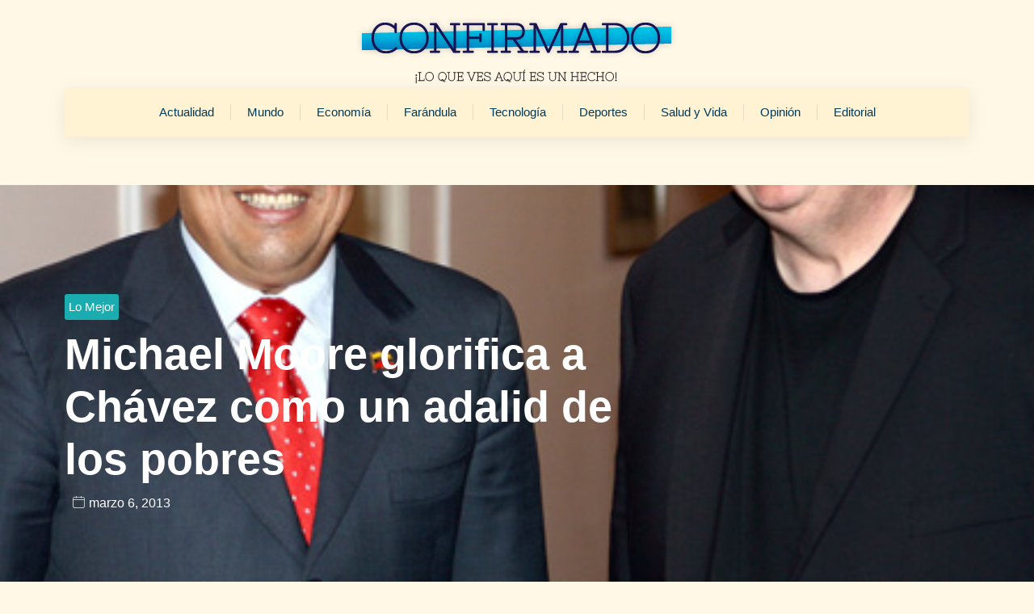

--- FILE ---
content_type: text/html; charset=UTF-8
request_url: https://confirmado.com.ve/michael-moore-glorifica-a-chavez-como-un-adalid-de-los-pobres/
body_size: 32724
content:
<!doctype html>
<html lang="es">
<head><meta charset="UTF-8"><script>if(navigator.userAgent.match(/MSIE|Internet Explorer/i)||navigator.userAgent.match(/Trident\/7\..*?rv:11/i)){var href=document.location.href;if(!href.match(/[?&]nowprocket/)){if(href.indexOf("?")==-1){if(href.indexOf("#")==-1){document.location.href=href+"?nowprocket=1"}else{document.location.href=href.replace("#","?nowprocket=1#")}}else{if(href.indexOf("#")==-1){document.location.href=href+"&nowprocket=1"}else{document.location.href=href.replace("#","&nowprocket=1#")}}}}</script><script>(()=>{class RocketLazyLoadScripts{constructor(){this.v="2.0.3",this.userEvents=["keydown","keyup","mousedown","mouseup","mousemove","mouseover","mouseenter","mouseout","mouseleave","touchmove","touchstart","touchend","touchcancel","wheel","click","dblclick","input","visibilitychange"],this.attributeEvents=["onblur","onclick","oncontextmenu","ondblclick","onfocus","onmousedown","onmouseenter","onmouseleave","onmousemove","onmouseout","onmouseover","onmouseup","onmousewheel","onscroll","onsubmit"]}async t(){this.i(),this.o(),/iP(ad|hone)/.test(navigator.userAgent)&&this.h(),this.u(),this.l(this),this.m(),this.k(this),this.p(this),this._(),await Promise.all([this.R(),this.L()]),this.lastBreath=Date.now(),this.S(this),this.P(),this.D(),this.O(),this.M(),await this.C(this.delayedScripts.normal),await this.C(this.delayedScripts.defer),await this.C(this.delayedScripts.async),this.F("domReady"),await this.T(),await this.j(),await this.I(),this.F("windowLoad"),await this.A(),window.dispatchEvent(new Event("rocket-allScriptsLoaded")),this.everythingLoaded=!0,this.lastTouchEnd&&await new Promise((t=>setTimeout(t,500-Date.now()+this.lastTouchEnd))),this.H(),this.F("all"),this.U(),this.W()}i(){this.CSPIssue=sessionStorage.getItem("rocketCSPIssue"),document.addEventListener("securitypolicyviolation",(t=>{this.CSPIssue||"script-src-elem"!==t.violatedDirective||"data"!==t.blockedURI||(this.CSPIssue=!0,sessionStorage.setItem("rocketCSPIssue",!0))}),{isRocket:!0})}o(){window.addEventListener("pageshow",(t=>{this.persisted=t.persisted,this.realWindowLoadedFired=!0}),{isRocket:!0}),window.addEventListener("pagehide",(()=>{this.onFirstUserAction=null}),{isRocket:!0})}h(){let t;function e(e){t=e}window.addEventListener("touchstart",e,{isRocket:!0}),window.addEventListener("touchend",(function i(o){Math.abs(o.changedTouches[0].pageX-t.changedTouches[0].pageX)<10&&Math.abs(o.changedTouches[0].pageY-t.changedTouches[0].pageY)<10&&o.timeStamp-t.timeStamp<200&&(o.target.dispatchEvent(new PointerEvent("click",{target:o.target,bubbles:!0,cancelable:!0,detail:1})),event.preventDefault(),window.removeEventListener("touchstart",e,{isRocket:!0}),window.removeEventListener("touchend",i,{isRocket:!0}))}),{isRocket:!0})}q(t){this.userActionTriggered||("mousemove"!==t.type||this.firstMousemoveIgnored?"keyup"===t.type||"mouseover"===t.type||"mouseout"===t.type||(this.userActionTriggered=!0,this.onFirstUserAction&&this.onFirstUserAction()):this.firstMousemoveIgnored=!0),"click"===t.type&&t.preventDefault(),this.savedUserEvents.length>0&&(t.stopPropagation(),t.stopImmediatePropagation()),"touchstart"===this.lastEvent&&"touchend"===t.type&&(this.lastTouchEnd=Date.now()),"click"===t.type&&(this.lastTouchEnd=0),this.lastEvent=t.type,this.savedUserEvents.push(t)}u(){this.savedUserEvents=[],this.userEventHandler=this.q.bind(this),this.userEvents.forEach((t=>window.addEventListener(t,this.userEventHandler,{passive:!1,isRocket:!0})))}U(){this.userEvents.forEach((t=>window.removeEventListener(t,this.userEventHandler,{passive:!1,isRocket:!0}))),this.savedUserEvents.forEach((t=>{t.target.dispatchEvent(new window[t.constructor.name](t.type,t))}))}m(){this.eventsMutationObserver=new MutationObserver((t=>{const e="return false";for(const i of t){if("attributes"===i.type){const t=i.target.getAttribute(i.attributeName);t&&t!==e&&(i.target.setAttribute("data-rocket-"+i.attributeName,t),i.target["rocket"+i.attributeName]=new Function("event",t),i.target.setAttribute(i.attributeName,e))}"childList"===i.type&&i.addedNodes.forEach((t=>{if(t.nodeType===Node.ELEMENT_NODE)for(const i of t.attributes)this.attributeEvents.includes(i.name)&&i.value&&""!==i.value&&(t.setAttribute("data-rocket-"+i.name,i.value),t["rocket"+i.name]=new Function("event",i.value),t.setAttribute(i.name,e))}))}})),this.eventsMutationObserver.observe(document,{subtree:!0,childList:!0,attributeFilter:this.attributeEvents})}H(){this.eventsMutationObserver.disconnect(),this.attributeEvents.forEach((t=>{document.querySelectorAll("[data-rocket-"+t+"]").forEach((e=>{e.setAttribute(t,e.getAttribute("data-rocket-"+t)),e.removeAttribute("data-rocket-"+t)}))}))}k(t){Object.defineProperty(HTMLElement.prototype,"onclick",{get(){return this.rocketonclick||null},set(e){this.rocketonclick=e,this.setAttribute(t.everythingLoaded?"onclick":"data-rocket-onclick","this.rocketonclick(event)")}})}S(t){function e(e,i){let o=e[i];e[i]=null,Object.defineProperty(e,i,{get:()=>o,set(s){t.everythingLoaded?o=s:e["rocket"+i]=o=s}})}e(document,"onreadystatechange"),e(window,"onload"),e(window,"onpageshow");try{Object.defineProperty(document,"readyState",{get:()=>t.rocketReadyState,set(e){t.rocketReadyState=e},configurable:!0}),document.readyState="loading"}catch(t){console.log("WPRocket DJE readyState conflict, bypassing")}}l(t){this.originalAddEventListener=EventTarget.prototype.addEventListener,this.originalRemoveEventListener=EventTarget.prototype.removeEventListener,this.savedEventListeners=[],EventTarget.prototype.addEventListener=function(e,i,o){o&&o.isRocket||!t.B(e,this)&&!t.userEvents.includes(e)||t.B(e,this)&&!t.userActionTriggered||e.startsWith("rocket-")||t.everythingLoaded?t.originalAddEventListener.call(this,e,i,o):t.savedEventListeners.push({target:this,remove:!1,type:e,func:i,options:o})},EventTarget.prototype.removeEventListener=function(e,i,o){o&&o.isRocket||!t.B(e,this)&&!t.userEvents.includes(e)||t.B(e,this)&&!t.userActionTriggered||e.startsWith("rocket-")||t.everythingLoaded?t.originalRemoveEventListener.call(this,e,i,o):t.savedEventListeners.push({target:this,remove:!0,type:e,func:i,options:o})}}F(t){"all"===t&&(EventTarget.prototype.addEventListener=this.originalAddEventListener,EventTarget.prototype.removeEventListener=this.originalRemoveEventListener),this.savedEventListeners=this.savedEventListeners.filter((e=>{let i=e.type,o=e.target||window;return"domReady"===t&&"DOMContentLoaded"!==i&&"readystatechange"!==i||("windowLoad"===t&&"load"!==i&&"readystatechange"!==i&&"pageshow"!==i||(this.B(i,o)&&(i="rocket-"+i),e.remove?o.removeEventListener(i,e.func,e.options):o.addEventListener(i,e.func,e.options),!1))}))}p(t){let e;function i(e){return t.everythingLoaded?e:e.split(" ").map((t=>"load"===t||t.startsWith("load.")?"rocket-jquery-load":t)).join(" ")}function o(o){function s(e){const s=o.fn[e];o.fn[e]=o.fn.init.prototype[e]=function(){return this[0]===window&&t.userActionTriggered&&("string"==typeof arguments[0]||arguments[0]instanceof String?arguments[0]=i(arguments[0]):"object"==typeof arguments[0]&&Object.keys(arguments[0]).forEach((t=>{const e=arguments[0][t];delete arguments[0][t],arguments[0][i(t)]=e}))),s.apply(this,arguments),this}}if(o&&o.fn&&!t.allJQueries.includes(o)){const e={DOMContentLoaded:[],"rocket-DOMContentLoaded":[]};for(const t in e)document.addEventListener(t,(()=>{e[t].forEach((t=>t()))}),{isRocket:!0});o.fn.ready=o.fn.init.prototype.ready=function(i){function s(){parseInt(o.fn.jquery)>2?setTimeout((()=>i.bind(document)(o))):i.bind(document)(o)}return t.realDomReadyFired?!t.userActionTriggered||t.fauxDomReadyFired?s():e["rocket-DOMContentLoaded"].push(s):e.DOMContentLoaded.push(s),o([])},s("on"),s("one"),s("off"),t.allJQueries.push(o)}e=o}t.allJQueries=[],o(window.jQuery),Object.defineProperty(window,"jQuery",{get:()=>e,set(t){o(t)}})}P(){const t=new Map;document.write=document.writeln=function(e){const i=document.currentScript,o=document.createRange(),s=i.parentElement;let n=t.get(i);void 0===n&&(n=i.nextSibling,t.set(i,n));const c=document.createDocumentFragment();o.setStart(c,0),c.appendChild(o.createContextualFragment(e)),s.insertBefore(c,n)}}async R(){return new Promise((t=>{this.userActionTriggered?t():this.onFirstUserAction=t}))}async L(){return new Promise((t=>{document.addEventListener("DOMContentLoaded",(()=>{this.realDomReadyFired=!0,t()}),{isRocket:!0})}))}async I(){return this.realWindowLoadedFired?Promise.resolve():new Promise((t=>{window.addEventListener("load",t,{isRocket:!0})}))}M(){this.pendingScripts=[];this.scriptsMutationObserver=new MutationObserver((t=>{for(const e of t)e.addedNodes.forEach((t=>{"SCRIPT"!==t.tagName||t.noModule||t.isWPRocket||this.pendingScripts.push({script:t,promise:new Promise((e=>{const i=()=>{const i=this.pendingScripts.findIndex((e=>e.script===t));i>=0&&this.pendingScripts.splice(i,1),e()};t.addEventListener("load",i,{isRocket:!0}),t.addEventListener("error",i,{isRocket:!0}),setTimeout(i,1e3)}))})}))})),this.scriptsMutationObserver.observe(document,{childList:!0,subtree:!0})}async j(){await this.J(),this.pendingScripts.length?(await this.pendingScripts[0].promise,await this.j()):this.scriptsMutationObserver.disconnect()}D(){this.delayedScripts={normal:[],async:[],defer:[]},document.querySelectorAll("script[type$=rocketlazyloadscript]").forEach((t=>{t.hasAttribute("data-rocket-src")?t.hasAttribute("async")&&!1!==t.async?this.delayedScripts.async.push(t):t.hasAttribute("defer")&&!1!==t.defer||"module"===t.getAttribute("data-rocket-type")?this.delayedScripts.defer.push(t):this.delayedScripts.normal.push(t):this.delayedScripts.normal.push(t)}))}async _(){await this.L();let t=[];document.querySelectorAll("script[type$=rocketlazyloadscript][data-rocket-src]").forEach((e=>{let i=e.getAttribute("data-rocket-src");if(i&&!i.startsWith("data:")){i.startsWith("//")&&(i=location.protocol+i);try{const o=new URL(i).origin;o!==location.origin&&t.push({src:o,crossOrigin:e.crossOrigin||"module"===e.getAttribute("data-rocket-type")})}catch(t){}}})),t=[...new Map(t.map((t=>[JSON.stringify(t),t]))).values()],this.N(t,"preconnect")}async $(t){if(await this.G(),!0!==t.noModule||!("noModule"in HTMLScriptElement.prototype))return new Promise((e=>{let i;function o(){(i||t).setAttribute("data-rocket-status","executed"),e()}try{if(navigator.userAgent.includes("Firefox/")||""===navigator.vendor||this.CSPIssue)i=document.createElement("script"),[...t.attributes].forEach((t=>{let e=t.nodeName;"type"!==e&&("data-rocket-type"===e&&(e="type"),"data-rocket-src"===e&&(e="src"),i.setAttribute(e,t.nodeValue))})),t.text&&(i.text=t.text),t.nonce&&(i.nonce=t.nonce),i.hasAttribute("src")?(i.addEventListener("load",o,{isRocket:!0}),i.addEventListener("error",(()=>{i.setAttribute("data-rocket-status","failed-network"),e()}),{isRocket:!0}),setTimeout((()=>{i.isConnected||e()}),1)):(i.text=t.text,o()),i.isWPRocket=!0,t.parentNode.replaceChild(i,t);else{const i=t.getAttribute("data-rocket-type"),s=t.getAttribute("data-rocket-src");i?(t.type=i,t.removeAttribute("data-rocket-type")):t.removeAttribute("type"),t.addEventListener("load",o,{isRocket:!0}),t.addEventListener("error",(i=>{this.CSPIssue&&i.target.src.startsWith("data:")?(console.log("WPRocket: CSP fallback activated"),t.removeAttribute("src"),this.$(t).then(e)):(t.setAttribute("data-rocket-status","failed-network"),e())}),{isRocket:!0}),s?(t.fetchPriority="high",t.removeAttribute("data-rocket-src"),t.src=s):t.src="data:text/javascript;base64,"+window.btoa(unescape(encodeURIComponent(t.text)))}}catch(i){t.setAttribute("data-rocket-status","failed-transform"),e()}}));t.setAttribute("data-rocket-status","skipped")}async C(t){const e=t.shift();return e?(e.isConnected&&await this.$(e),this.C(t)):Promise.resolve()}O(){this.N([...this.delayedScripts.normal,...this.delayedScripts.defer,...this.delayedScripts.async],"preload")}N(t,e){this.trash=this.trash||[];let i=!0;var o=document.createDocumentFragment();t.forEach((t=>{const s=t.getAttribute&&t.getAttribute("data-rocket-src")||t.src;if(s&&!s.startsWith("data:")){const n=document.createElement("link");n.href=s,n.rel=e,"preconnect"!==e&&(n.as="script",n.fetchPriority=i?"high":"low"),t.getAttribute&&"module"===t.getAttribute("data-rocket-type")&&(n.crossOrigin=!0),t.crossOrigin&&(n.crossOrigin=t.crossOrigin),t.integrity&&(n.integrity=t.integrity),t.nonce&&(n.nonce=t.nonce),o.appendChild(n),this.trash.push(n),i=!1}})),document.head.appendChild(o)}W(){this.trash.forEach((t=>t.remove()))}async T(){try{document.readyState="interactive"}catch(t){}this.fauxDomReadyFired=!0;try{await this.G(),document.dispatchEvent(new Event("rocket-readystatechange")),await this.G(),document.rocketonreadystatechange&&document.rocketonreadystatechange(),await this.G(),document.dispatchEvent(new Event("rocket-DOMContentLoaded")),await this.G(),window.dispatchEvent(new Event("rocket-DOMContentLoaded"))}catch(t){console.error(t)}}async A(){try{document.readyState="complete"}catch(t){}try{await this.G(),document.dispatchEvent(new Event("rocket-readystatechange")),await this.G(),document.rocketonreadystatechange&&document.rocketonreadystatechange(),await this.G(),window.dispatchEvent(new Event("rocket-load")),await this.G(),window.rocketonload&&window.rocketonload(),await this.G(),this.allJQueries.forEach((t=>t(window).trigger("rocket-jquery-load"))),await this.G();const t=new Event("rocket-pageshow");t.persisted=this.persisted,window.dispatchEvent(t),await this.G(),window.rocketonpageshow&&window.rocketonpageshow({persisted:this.persisted})}catch(t){console.error(t)}}async G(){Date.now()-this.lastBreath>45&&(await this.J(),this.lastBreath=Date.now())}async J(){return document.hidden?new Promise((t=>setTimeout(t))):new Promise((t=>requestAnimationFrame(t)))}B(t,e){return e===document&&"readystatechange"===t||(e===document&&"DOMContentLoaded"===t||(e===window&&"DOMContentLoaded"===t||(e===window&&"load"===t||e===window&&"pageshow"===t)))}static run(){(new RocketLazyLoadScripts).t()}}RocketLazyLoadScripts.run()})();</script>
	
	<meta name="viewport" content="width=device-width, initial-scale=1">
	<link rel="profile" href="https://gmpg.org/xfn/11">
	<meta name='robots' content='index, follow, max-image-preview:large, max-snippet:-1, max-video-preview:-1' />
	<style>img:is([sizes="auto" i], [sizes^="auto," i]) { contain-intrinsic-size: 3000px 1500px }</style>
	
	<!-- This site is optimized with the Yoast SEO plugin v26.4 - https://yoast.com/wordpress/plugins/seo/ -->
	<title>Michael Moore glorifica a Chávez como un adalid de los pobres</title>
	<meta name="description" content="El cineasta estadounidense Michael Moore, ganador del Óscar al mejor documental en 2003 por &quot;Bowling for Columbine&quot;, no dudó en glorificar la figura del" />
	<link rel="canonical" href="https://confirmado.com.ve/michael-moore-glorifica-a-chavez-como-un-adalid-de-los-pobres/" />
	<meta property="og:locale" content="es_ES" />
	<meta property="og:type" content="article" />
	<meta property="og:title" content="Michael Moore glorifica a Chávez como un adalid de los pobres" />
	<meta property="og:description" content="El cineasta estadounidense Michael Moore, ganador del Óscar al mejor documental en 2003 por &quot;Bowling for Columbine&quot;, no dudó en glorificar la figura del" />
	<meta property="og:url" content="https://confirmado.com.ve/michael-moore-glorifica-a-chavez-como-un-adalid-de-los-pobres/" />
	<meta property="og:site_name" content="Confirmado" />
	<meta property="article:publisher" content="https://www.facebook.com/superconfirmado/" />
	<meta property="article:published_time" content="2013-03-06T20:34:12+00:00" />
	<meta property="article:modified_time" content="2013-03-06T20:35:12+00:00" />
	<meta property="og:image" content="https://confirmado.com.ve/conf/conf-upload/uploads/2013/03/michael-moore-y-chavez.jpg" />
	<meta property="og:image:width" content="450" />
	<meta property="og:image:height" content="313" />
	<meta property="og:image:type" content="image/jpeg" />
	<meta name="author" content="Super Confirmado" />
	<meta name="twitter:card" content="summary_large_image" />
	<meta name="twitter:creator" content="@superconfirmado" />
	<meta name="twitter:site" content="@superconfirmado" />
	<meta name="twitter:label1" content="Escrito por" />
	<meta name="twitter:data1" content="Super Confirmado" />
	<meta name="twitter:label2" content="Tiempo de lectura" />
	<meta name="twitter:data2" content="1 minuto" />
	<script type="application/ld+json" class="yoast-schema-graph">{"@context":"https://schema.org","@graph":[{"@type":"NewsArticle","@id":"https://confirmado.com.ve/michael-moore-glorifica-a-chavez-como-un-adalid-de-los-pobres/#article","isPartOf":{"@id":"https://confirmado.com.ve/michael-moore-glorifica-a-chavez-como-un-adalid-de-los-pobres/"},"author":{"name":"Super Confirmado","@id":"http://confirmado.com.ve/#/schema/person/172ceaadf95fcf1683006539823aee1d"},"headline":"Michael Moore glorifica a Chávez como un adalid de los pobres","datePublished":"2013-03-06T20:34:12+00:00","dateModified":"2013-03-06T20:35:12+00:00","mainEntityOfPage":{"@id":"https://confirmado.com.ve/michael-moore-glorifica-a-chavez-como-un-adalid-de-los-pobres/"},"wordCount":300,"commentCount":0,"publisher":{"@id":"http://confirmado.com.ve/#organization"},"image":{"@id":"https://confirmado.com.ve/michael-moore-glorifica-a-chavez-como-un-adalid-de-los-pobres/#primaryimage"},"thumbnailUrl":"https://confirmado.com.ve/conf/conf-upload/uploads/2013/03/michael-moore-y-chavez.jpg","keywords":["lo1"],"articleSection":["Lo Mejor"],"inLanguage":"es","potentialAction":[{"@type":"CommentAction","name":"Comment","target":["https://confirmado.com.ve/michael-moore-glorifica-a-chavez-como-un-adalid-de-los-pobres/#respond"]}]},{"@type":["WebPage","ItemPage"],"@id":"https://confirmado.com.ve/michael-moore-glorifica-a-chavez-como-un-adalid-de-los-pobres/","url":"https://confirmado.com.ve/michael-moore-glorifica-a-chavez-como-un-adalid-de-los-pobres/","name":"Michael Moore glorifica a Chávez como un adalid de los pobres","isPartOf":{"@id":"http://confirmado.com.ve/#website"},"primaryImageOfPage":{"@id":"https://confirmado.com.ve/michael-moore-glorifica-a-chavez-como-un-adalid-de-los-pobres/#primaryimage"},"image":{"@id":"https://confirmado.com.ve/michael-moore-glorifica-a-chavez-como-un-adalid-de-los-pobres/#primaryimage"},"thumbnailUrl":"https://confirmado.com.ve/conf/conf-upload/uploads/2013/03/michael-moore-y-chavez.jpg","datePublished":"2013-03-06T20:34:12+00:00","dateModified":"2013-03-06T20:35:12+00:00","description":"El cineasta estadounidense Michael Moore, ganador del Óscar al mejor documental en 2003 por \"Bowling for Columbine\", no dudó en glorificar la figura del","breadcrumb":{"@id":"https://confirmado.com.ve/michael-moore-glorifica-a-chavez-como-un-adalid-de-los-pobres/#breadcrumb"},"inLanguage":"es","potentialAction":[{"@type":"ReadAction","target":["https://confirmado.com.ve/michael-moore-glorifica-a-chavez-como-un-adalid-de-los-pobres/"]}]},{"@type":"ImageObject","inLanguage":"es","@id":"https://confirmado.com.ve/michael-moore-glorifica-a-chavez-como-un-adalid-de-los-pobres/#primaryimage","url":"https://confirmado.com.ve/conf/conf-upload/uploads/2013/03/michael-moore-y-chavez.jpg","contentUrl":"https://confirmado.com.ve/conf/conf-upload/uploads/2013/03/michael-moore-y-chavez.jpg","width":450,"height":313},{"@type":"BreadcrumbList","@id":"https://confirmado.com.ve/michael-moore-glorifica-a-chavez-como-un-adalid-de-los-pobres/#breadcrumb","itemListElement":[{"@type":"ListItem","position":1,"name":"Portada","item":"https://confirmado.com.ve/"},{"@type":"ListItem","position":2,"name":"Michael Moore glorifica a Chávez como un adalid de los pobres"}]},{"@type":"WebSite","@id":"http://confirmado.com.ve/#website","url":"http://confirmado.com.ve/","name":"Confirmado","description":"Portal de Noticias en Venezuela","publisher":{"@id":"http://confirmado.com.ve/#organization"},"alternateName":"Noticias Confirmado","potentialAction":[{"@type":"SearchAction","target":{"@type":"EntryPoint","urlTemplate":"http://confirmado.com.ve/?s={search_term_string}"},"query-input":{"@type":"PropertyValueSpecification","valueRequired":true,"valueName":"search_term_string"}}],"inLanguage":"es"},{"@type":"Organization","@id":"http://confirmado.com.ve/#organization","name":"Confirmado","url":"http://confirmado.com.ve/","logo":{"@type":"ImageObject","inLanguage":"es","@id":"http://confirmado.com.ve/#/schema/logo/image/","url":"https://confirmado.com.ve/conf/conf-upload/uploads/2023/01/confirmado-logo.png","contentUrl":"https://confirmado.com.ve/conf/conf-upload/uploads/2023/01/confirmado-logo.png","width":428,"height":89,"caption":"Confirmado"},"image":{"@id":"http://confirmado.com.ve/#/schema/logo/image/"},"sameAs":["https://www.facebook.com/superconfirmado/","https://x.com/superconfirmado"]},{"@type":"Person","@id":"http://confirmado.com.ve/#/schema/person/172ceaadf95fcf1683006539823aee1d","name":"Super Confirmado","image":{"@type":"ImageObject","inLanguage":"es","@id":"http://confirmado.com.ve/#/schema/person/image/","url":"https://secure.gravatar.com/avatar/41d2487bdc37c832448fa7c6e6d989c01d25468d378f639c544b5e8f7ef85765?s=96&d=mm&r=g","contentUrl":"https://secure.gravatar.com/avatar/41d2487bdc37c832448fa7c6e6d989c01d25468d378f639c544b5e8f7ef85765?s=96&d=mm&r=g","caption":"Super Confirmado"},"url":"#"}]}</script>
	<!-- / Yoast SEO plugin. -->


<link rel='dns-prefetch' href='//www.googletagmanager.com' />
<script type="rocketlazyloadscript">
window._wpemojiSettings = {"baseUrl":"https:\/\/s.w.org\/images\/core\/emoji\/16.0.1\/72x72\/","ext":".png","svgUrl":"https:\/\/s.w.org\/images\/core\/emoji\/16.0.1\/svg\/","svgExt":".svg","source":{"concatemoji":"https:\/\/confirmado.com.ve\/wp-includes\/js\/wp-emoji-release.min.js?ver=6.8.3"}};
/*! This file is auto-generated */
!function(s,n){var o,i,e;function c(e){try{var t={supportTests:e,timestamp:(new Date).valueOf()};sessionStorage.setItem(o,JSON.stringify(t))}catch(e){}}function p(e,t,n){e.clearRect(0,0,e.canvas.width,e.canvas.height),e.fillText(t,0,0);var t=new Uint32Array(e.getImageData(0,0,e.canvas.width,e.canvas.height).data),a=(e.clearRect(0,0,e.canvas.width,e.canvas.height),e.fillText(n,0,0),new Uint32Array(e.getImageData(0,0,e.canvas.width,e.canvas.height).data));return t.every(function(e,t){return e===a[t]})}function u(e,t){e.clearRect(0,0,e.canvas.width,e.canvas.height),e.fillText(t,0,0);for(var n=e.getImageData(16,16,1,1),a=0;a<n.data.length;a++)if(0!==n.data[a])return!1;return!0}function f(e,t,n,a){switch(t){case"flag":return n(e,"\ud83c\udff3\ufe0f\u200d\u26a7\ufe0f","\ud83c\udff3\ufe0f\u200b\u26a7\ufe0f")?!1:!n(e,"\ud83c\udde8\ud83c\uddf6","\ud83c\udde8\u200b\ud83c\uddf6")&&!n(e,"\ud83c\udff4\udb40\udc67\udb40\udc62\udb40\udc65\udb40\udc6e\udb40\udc67\udb40\udc7f","\ud83c\udff4\u200b\udb40\udc67\u200b\udb40\udc62\u200b\udb40\udc65\u200b\udb40\udc6e\u200b\udb40\udc67\u200b\udb40\udc7f");case"emoji":return!a(e,"\ud83e\udedf")}return!1}function g(e,t,n,a){var r="undefined"!=typeof WorkerGlobalScope&&self instanceof WorkerGlobalScope?new OffscreenCanvas(300,150):s.createElement("canvas"),o=r.getContext("2d",{willReadFrequently:!0}),i=(o.textBaseline="top",o.font="600 32px Arial",{});return e.forEach(function(e){i[e]=t(o,e,n,a)}),i}function t(e){var t=s.createElement("script");t.src=e,t.defer=!0,s.head.appendChild(t)}"undefined"!=typeof Promise&&(o="wpEmojiSettingsSupports",i=["flag","emoji"],n.supports={everything:!0,everythingExceptFlag:!0},e=new Promise(function(e){s.addEventListener("DOMContentLoaded",e,{once:!0})}),new Promise(function(t){var n=function(){try{var e=JSON.parse(sessionStorage.getItem(o));if("object"==typeof e&&"number"==typeof e.timestamp&&(new Date).valueOf()<e.timestamp+604800&&"object"==typeof e.supportTests)return e.supportTests}catch(e){}return null}();if(!n){if("undefined"!=typeof Worker&&"undefined"!=typeof OffscreenCanvas&&"undefined"!=typeof URL&&URL.createObjectURL&&"undefined"!=typeof Blob)try{var e="postMessage("+g.toString()+"("+[JSON.stringify(i),f.toString(),p.toString(),u.toString()].join(",")+"));",a=new Blob([e],{type:"text/javascript"}),r=new Worker(URL.createObjectURL(a),{name:"wpTestEmojiSupports"});return void(r.onmessage=function(e){c(n=e.data),r.terminate(),t(n)})}catch(e){}c(n=g(i,f,p,u))}t(n)}).then(function(e){for(var t in e)n.supports[t]=e[t],n.supports.everything=n.supports.everything&&n.supports[t],"flag"!==t&&(n.supports.everythingExceptFlag=n.supports.everythingExceptFlag&&n.supports[t]);n.supports.everythingExceptFlag=n.supports.everythingExceptFlag&&!n.supports.flag,n.DOMReady=!1,n.readyCallback=function(){n.DOMReady=!0}}).then(function(){return e}).then(function(){var e;n.supports.everything||(n.readyCallback(),(e=n.source||{}).concatemoji?t(e.concatemoji):e.wpemoji&&e.twemoji&&(t(e.twemoji),t(e.wpemoji)))}))}((window,document),window._wpemojiSettings);
</script>
<style id='wp-emoji-styles-inline-css'>

	img.wp-smiley, img.emoji {
		display: inline !important;
		border: none !important;
		box-shadow: none !important;
		height: 1em !important;
		width: 1em !important;
		margin: 0 0.07em !important;
		vertical-align: -0.1em !important;
		background: none !important;
		padding: 0 !important;
	}
</style>
<link rel='stylesheet' id='wp-block-library-css' href='https://confirmado.com.ve/wp-includes/css/dist/block-library/style.min.css?ver=6.8.3' media='all' />
<style id='global-styles-inline-css'>
:root{--wp--preset--aspect-ratio--square: 1;--wp--preset--aspect-ratio--4-3: 4/3;--wp--preset--aspect-ratio--3-4: 3/4;--wp--preset--aspect-ratio--3-2: 3/2;--wp--preset--aspect-ratio--2-3: 2/3;--wp--preset--aspect-ratio--16-9: 16/9;--wp--preset--aspect-ratio--9-16: 9/16;--wp--preset--color--black: #000000;--wp--preset--color--cyan-bluish-gray: #abb8c3;--wp--preset--color--white: #ffffff;--wp--preset--color--pale-pink: #f78da7;--wp--preset--color--vivid-red: #cf2e2e;--wp--preset--color--luminous-vivid-orange: #ff6900;--wp--preset--color--luminous-vivid-amber: #fcb900;--wp--preset--color--light-green-cyan: #7bdcb5;--wp--preset--color--vivid-green-cyan: #00d084;--wp--preset--color--pale-cyan-blue: #8ed1fc;--wp--preset--color--vivid-cyan-blue: #0693e3;--wp--preset--color--vivid-purple: #9b51e0;--wp--preset--gradient--vivid-cyan-blue-to-vivid-purple: linear-gradient(135deg,rgba(6,147,227,1) 0%,rgb(155,81,224) 100%);--wp--preset--gradient--light-green-cyan-to-vivid-green-cyan: linear-gradient(135deg,rgb(122,220,180) 0%,rgb(0,208,130) 100%);--wp--preset--gradient--luminous-vivid-amber-to-luminous-vivid-orange: linear-gradient(135deg,rgba(252,185,0,1) 0%,rgba(255,105,0,1) 100%);--wp--preset--gradient--luminous-vivid-orange-to-vivid-red: linear-gradient(135deg,rgba(255,105,0,1) 0%,rgb(207,46,46) 100%);--wp--preset--gradient--very-light-gray-to-cyan-bluish-gray: linear-gradient(135deg,rgb(238,238,238) 0%,rgb(169,184,195) 100%);--wp--preset--gradient--cool-to-warm-spectrum: linear-gradient(135deg,rgb(74,234,220) 0%,rgb(151,120,209) 20%,rgb(207,42,186) 40%,rgb(238,44,130) 60%,rgb(251,105,98) 80%,rgb(254,248,76) 100%);--wp--preset--gradient--blush-light-purple: linear-gradient(135deg,rgb(255,206,236) 0%,rgb(152,150,240) 100%);--wp--preset--gradient--blush-bordeaux: linear-gradient(135deg,rgb(254,205,165) 0%,rgb(254,45,45) 50%,rgb(107,0,62) 100%);--wp--preset--gradient--luminous-dusk: linear-gradient(135deg,rgb(255,203,112) 0%,rgb(199,81,192) 50%,rgb(65,88,208) 100%);--wp--preset--gradient--pale-ocean: linear-gradient(135deg,rgb(255,245,203) 0%,rgb(182,227,212) 50%,rgb(51,167,181) 100%);--wp--preset--gradient--electric-grass: linear-gradient(135deg,rgb(202,248,128) 0%,rgb(113,206,126) 100%);--wp--preset--gradient--midnight: linear-gradient(135deg,rgb(2,3,129) 0%,rgb(40,116,252) 100%);--wp--preset--font-size--small: 13px;--wp--preset--font-size--medium: 20px;--wp--preset--font-size--large: 36px;--wp--preset--font-size--x-large: 42px;--wp--preset--spacing--20: 0.44rem;--wp--preset--spacing--30: 0.67rem;--wp--preset--spacing--40: 1rem;--wp--preset--spacing--50: 1.5rem;--wp--preset--spacing--60: 2.25rem;--wp--preset--spacing--70: 3.38rem;--wp--preset--spacing--80: 5.06rem;--wp--preset--shadow--natural: 6px 6px 9px rgba(0, 0, 0, 0.2);--wp--preset--shadow--deep: 12px 12px 50px rgba(0, 0, 0, 0.4);--wp--preset--shadow--sharp: 6px 6px 0px rgba(0, 0, 0, 0.2);--wp--preset--shadow--outlined: 6px 6px 0px -3px rgba(255, 255, 255, 1), 6px 6px rgba(0, 0, 0, 1);--wp--preset--shadow--crisp: 6px 6px 0px rgba(0, 0, 0, 1);}:root { --wp--style--global--content-size: 800px;--wp--style--global--wide-size: 1200px; }:where(body) { margin: 0; }.wp-site-blocks > .alignleft { float: left; margin-right: 2em; }.wp-site-blocks > .alignright { float: right; margin-left: 2em; }.wp-site-blocks > .aligncenter { justify-content: center; margin-left: auto; margin-right: auto; }:where(.wp-site-blocks) > * { margin-block-start: 24px; margin-block-end: 0; }:where(.wp-site-blocks) > :first-child { margin-block-start: 0; }:where(.wp-site-blocks) > :last-child { margin-block-end: 0; }:root { --wp--style--block-gap: 24px; }:root :where(.is-layout-flow) > :first-child{margin-block-start: 0;}:root :where(.is-layout-flow) > :last-child{margin-block-end: 0;}:root :where(.is-layout-flow) > *{margin-block-start: 24px;margin-block-end: 0;}:root :where(.is-layout-constrained) > :first-child{margin-block-start: 0;}:root :where(.is-layout-constrained) > :last-child{margin-block-end: 0;}:root :where(.is-layout-constrained) > *{margin-block-start: 24px;margin-block-end: 0;}:root :where(.is-layout-flex){gap: 24px;}:root :where(.is-layout-grid){gap: 24px;}.is-layout-flow > .alignleft{float: left;margin-inline-start: 0;margin-inline-end: 2em;}.is-layout-flow > .alignright{float: right;margin-inline-start: 2em;margin-inline-end: 0;}.is-layout-flow > .aligncenter{margin-left: auto !important;margin-right: auto !important;}.is-layout-constrained > .alignleft{float: left;margin-inline-start: 0;margin-inline-end: 2em;}.is-layout-constrained > .alignright{float: right;margin-inline-start: 2em;margin-inline-end: 0;}.is-layout-constrained > .aligncenter{margin-left: auto !important;margin-right: auto !important;}.is-layout-constrained > :where(:not(.alignleft):not(.alignright):not(.alignfull)){max-width: var(--wp--style--global--content-size);margin-left: auto !important;margin-right: auto !important;}.is-layout-constrained > .alignwide{max-width: var(--wp--style--global--wide-size);}body .is-layout-flex{display: flex;}.is-layout-flex{flex-wrap: wrap;align-items: center;}.is-layout-flex > :is(*, div){margin: 0;}body .is-layout-grid{display: grid;}.is-layout-grid > :is(*, div){margin: 0;}body{padding-top: 0px;padding-right: 0px;padding-bottom: 0px;padding-left: 0px;}a:where(:not(.wp-element-button)){text-decoration: underline;}:root :where(.wp-element-button, .wp-block-button__link){background-color: #32373c;border-width: 0;color: #fff;font-family: inherit;font-size: inherit;line-height: inherit;padding: calc(0.667em + 2px) calc(1.333em + 2px);text-decoration: none;}.has-black-color{color: var(--wp--preset--color--black) !important;}.has-cyan-bluish-gray-color{color: var(--wp--preset--color--cyan-bluish-gray) !important;}.has-white-color{color: var(--wp--preset--color--white) !important;}.has-pale-pink-color{color: var(--wp--preset--color--pale-pink) !important;}.has-vivid-red-color{color: var(--wp--preset--color--vivid-red) !important;}.has-luminous-vivid-orange-color{color: var(--wp--preset--color--luminous-vivid-orange) !important;}.has-luminous-vivid-amber-color{color: var(--wp--preset--color--luminous-vivid-amber) !important;}.has-light-green-cyan-color{color: var(--wp--preset--color--light-green-cyan) !important;}.has-vivid-green-cyan-color{color: var(--wp--preset--color--vivid-green-cyan) !important;}.has-pale-cyan-blue-color{color: var(--wp--preset--color--pale-cyan-blue) !important;}.has-vivid-cyan-blue-color{color: var(--wp--preset--color--vivid-cyan-blue) !important;}.has-vivid-purple-color{color: var(--wp--preset--color--vivid-purple) !important;}.has-black-background-color{background-color: var(--wp--preset--color--black) !important;}.has-cyan-bluish-gray-background-color{background-color: var(--wp--preset--color--cyan-bluish-gray) !important;}.has-white-background-color{background-color: var(--wp--preset--color--white) !important;}.has-pale-pink-background-color{background-color: var(--wp--preset--color--pale-pink) !important;}.has-vivid-red-background-color{background-color: var(--wp--preset--color--vivid-red) !important;}.has-luminous-vivid-orange-background-color{background-color: var(--wp--preset--color--luminous-vivid-orange) !important;}.has-luminous-vivid-amber-background-color{background-color: var(--wp--preset--color--luminous-vivid-amber) !important;}.has-light-green-cyan-background-color{background-color: var(--wp--preset--color--light-green-cyan) !important;}.has-vivid-green-cyan-background-color{background-color: var(--wp--preset--color--vivid-green-cyan) !important;}.has-pale-cyan-blue-background-color{background-color: var(--wp--preset--color--pale-cyan-blue) !important;}.has-vivid-cyan-blue-background-color{background-color: var(--wp--preset--color--vivid-cyan-blue) !important;}.has-vivid-purple-background-color{background-color: var(--wp--preset--color--vivid-purple) !important;}.has-black-border-color{border-color: var(--wp--preset--color--black) !important;}.has-cyan-bluish-gray-border-color{border-color: var(--wp--preset--color--cyan-bluish-gray) !important;}.has-white-border-color{border-color: var(--wp--preset--color--white) !important;}.has-pale-pink-border-color{border-color: var(--wp--preset--color--pale-pink) !important;}.has-vivid-red-border-color{border-color: var(--wp--preset--color--vivid-red) !important;}.has-luminous-vivid-orange-border-color{border-color: var(--wp--preset--color--luminous-vivid-orange) !important;}.has-luminous-vivid-amber-border-color{border-color: var(--wp--preset--color--luminous-vivid-amber) !important;}.has-light-green-cyan-border-color{border-color: var(--wp--preset--color--light-green-cyan) !important;}.has-vivid-green-cyan-border-color{border-color: var(--wp--preset--color--vivid-green-cyan) !important;}.has-pale-cyan-blue-border-color{border-color: var(--wp--preset--color--pale-cyan-blue) !important;}.has-vivid-cyan-blue-border-color{border-color: var(--wp--preset--color--vivid-cyan-blue) !important;}.has-vivid-purple-border-color{border-color: var(--wp--preset--color--vivid-purple) !important;}.has-vivid-cyan-blue-to-vivid-purple-gradient-background{background: var(--wp--preset--gradient--vivid-cyan-blue-to-vivid-purple) !important;}.has-light-green-cyan-to-vivid-green-cyan-gradient-background{background: var(--wp--preset--gradient--light-green-cyan-to-vivid-green-cyan) !important;}.has-luminous-vivid-amber-to-luminous-vivid-orange-gradient-background{background: var(--wp--preset--gradient--luminous-vivid-amber-to-luminous-vivid-orange) !important;}.has-luminous-vivid-orange-to-vivid-red-gradient-background{background: var(--wp--preset--gradient--luminous-vivid-orange-to-vivid-red) !important;}.has-very-light-gray-to-cyan-bluish-gray-gradient-background{background: var(--wp--preset--gradient--very-light-gray-to-cyan-bluish-gray) !important;}.has-cool-to-warm-spectrum-gradient-background{background: var(--wp--preset--gradient--cool-to-warm-spectrum) !important;}.has-blush-light-purple-gradient-background{background: var(--wp--preset--gradient--blush-light-purple) !important;}.has-blush-bordeaux-gradient-background{background: var(--wp--preset--gradient--blush-bordeaux) !important;}.has-luminous-dusk-gradient-background{background: var(--wp--preset--gradient--luminous-dusk) !important;}.has-pale-ocean-gradient-background{background: var(--wp--preset--gradient--pale-ocean) !important;}.has-electric-grass-gradient-background{background: var(--wp--preset--gradient--electric-grass) !important;}.has-midnight-gradient-background{background: var(--wp--preset--gradient--midnight) !important;}.has-small-font-size{font-size: var(--wp--preset--font-size--small) !important;}.has-medium-font-size{font-size: var(--wp--preset--font-size--medium) !important;}.has-large-font-size{font-size: var(--wp--preset--font-size--large) !important;}.has-x-large-font-size{font-size: var(--wp--preset--font-size--x-large) !important;}
:root :where(.wp-block-pullquote){font-size: 1.5em;line-height: 1.6;}
</style>
<link data-minify="1" rel='stylesheet' id='hello-elementor-css' href='https://confirmado.com.ve/conf/conf-upload/cache/min/1/conf/conf-upload/themes/hello-elementor/assets/css/reset.css?ver=1766457379' media='all' />
<link data-minify="1" rel='stylesheet' id='hello-elementor-theme-style-css' href='https://confirmado.com.ve/conf/conf-upload/cache/min/1/conf/conf-upload/themes/hello-elementor/assets/css/theme.css?ver=1766457379' media='all' />
<link data-minify="1" rel='stylesheet' id='hello-elementor-header-footer-css' href='https://confirmado.com.ve/conf/conf-upload/cache/min/1/conf/conf-upload/themes/hello-elementor/assets/css/header-footer.css?ver=1766457379' media='all' />
<link rel='stylesheet' id='elementor-frontend-css' href='https://confirmado.com.ve/conf/conf-upload/plugins/elementor/assets/css/frontend.min.css?ver=3.32.5' media='all' />
<style id='elementor-frontend-inline-css'>
.elementor-kit-794775{--e-global-color-primary:#023A5B;--e-global-color-secondary:#1AACAF;--e-global-color-text:#777777;--e-global-color-accent:#FE3E3F;--e-global-color-3c2ad25:#FFFFFF;--e-global-color-8b564f1:#F1F1F1;--e-global-color-7568283:#101010;--e-global-color-3d193d8:#FFF3D3;--e-global-color-ea9195b:#C2ECEE;--e-global-color-07a1f7e:#ECF9FE;--e-global-color-587b4d5:#E7D700;--e-global-typography-primary-font-family:"Noto Sans Anatolian Hieroglyphs";--e-global-typography-primary-font-weight:700;--e-global-typography-primary-text-transform:none;--e-global-typography-primary-line-height:1.22em;--e-global-typography-secondary-font-family:"Poppins";--e-global-typography-secondary-font-weight:400;--e-global-typography-secondary-text-transform:none;--e-global-typography-secondary-line-height:1.5em;--e-global-typography-text-font-family:"Poppins";--e-global-typography-text-font-size:16px;--e-global-typography-text-font-weight:400;--e-global-typography-text-text-transform:none;--e-global-typography-text-line-height:1.5em;--e-global-typography-accent-font-family:"Poppins";--e-global-typography-accent-font-size:15px;--e-global-typography-accent-font-weight:400;--e-global-typography-accent-line-height:1.5em;--e-global-typography-9740b67-font-family:"Poppins";--e-global-typography-9740b67-font-size:14px;--e-global-typography-9740b67-font-weight:400;--e-global-typography-9740b67-text-transform:none;--e-global-typography-46bece7-font-family:"Roboto";--e-global-typography-46bece7-font-size:50px;--e-global-typography-46bece7-font-weight:500;--e-global-typography-46bece7-text-transform:none;--e-global-typography-46bece7-line-height:1.22em;--e-global-typography-67ace4e-font-family:"Noto Serif";--e-global-typography-67ace4e-font-size:54px;--e-global-typography-67ace4e-font-weight:700;--e-global-typography-67ace4e-text-transform:capitalize;--e-global-typography-67ace4e-line-height:1.22em;--e-global-typography-3f3e88c-font-family:"Noto Serif";--e-global-typography-3f3e88c-font-size:36px;--e-global-typography-3f3e88c-font-weight:700;--e-global-typography-3f3e88c-text-transform:capitalize;--e-global-typography-3f3e88c-line-height:1.22em;--e-global-typography-83a0a2f-font-family:"Noto Serif";--e-global-typography-83a0a2f-font-size:28px;--e-global-typography-83a0a2f-font-weight:600;--e-global-typography-83a0a2f-text-transform:capitalize;--e-global-typography-83a0a2f-line-height:1.22em;--e-global-typography-be86681-font-family:"Noto Serif";--e-global-typography-be86681-font-size:20px;--e-global-typography-be86681-font-weight:700;--e-global-typography-be86681-text-transform:capitalize;--e-global-typography-be86681-line-height:1.22em;--e-global-typography-94485de-font-family:"Noto Serif";--e-global-typography-94485de-font-size:18px;--e-global-typography-94485de-font-weight:700;--e-global-typography-94485de-text-transform:capitalize;--e-global-typography-94485de-line-height:1.22em;--e-global-typography-cbcd450-font-family:"Noto Serif";--e-global-typography-cbcd450-font-size:16px;--e-global-typography-cbcd450-font-weight:700;--e-global-typography-cbcd450-text-transform:capitalize;--e-global-typography-cbcd450-line-height:1.22em;--e-global-typography-cf1d9c8-font-family:"Poppins";--e-global-typography-cf1d9c8-font-size:16px;--e-global-typography-cf1d9c8-font-weight:400;--e-global-typography-cf1d9c8-text-transform:none;--e-global-typography-cf1d9c8-font-style:italic;--e-global-typography-cf1d9c8-line-height:1.4em;--e-global-typography-b1af662-font-family:"Poppins";--e-global-typography-b1af662-font-size:16px;--e-global-typography-b1af662-font-weight:500;--e-global-typography-b1af662-line-height:1.22em;--e-global-typography-de846d9-font-family:"Poppins";--e-global-typography-de846d9-font-size:21px;--e-global-typography-de846d9-font-weight:700;--e-global-typography-de846d9-line-height:1.22em;background-color:#FFF3D387;color:var( --e-global-color-text );font-family:"Poppins", Sans-serif;font-size:17px;font-weight:400;text-transform:none;line-height:1.5em;}.elementor-kit-794775 button,.elementor-kit-794775 input[type="button"],.elementor-kit-794775 input[type="submit"],.elementor-kit-794775 .elementor-button{background-color:var( --e-global-color-accent );font-family:var( --e-global-typography-accent-font-family ), Sans-serif;font-size:var( --e-global-typography-accent-font-size );font-weight:var( --e-global-typography-accent-font-weight );line-height:var( --e-global-typography-accent-line-height );color:var( --e-global-color-3c2ad25 );border-radius:0px 0px 0px 0px;padding:12px 20px 12px 20px;}.elementor-kit-794775 button:hover,.elementor-kit-794775 button:focus,.elementor-kit-794775 input[type="button"]:hover,.elementor-kit-794775 input[type="button"]:focus,.elementor-kit-794775 input[type="submit"]:hover,.elementor-kit-794775 input[type="submit"]:focus,.elementor-kit-794775 .elementor-button:hover,.elementor-kit-794775 .elementor-button:focus{background-color:var( --e-global-color-primary );color:var( --e-global-color-3c2ad25 );box-shadow:0px 0px 0px 4px rgba(255, 255, 255, 0.10196078431372549);border-radius:0px 0px 0px 0px;}.elementor-kit-794775 e-page-transition{background-color:#FFBC7D;}.elementor-kit-794775 p{margin-block-end:30px;}.elementor-kit-794775 a{color:var( --e-global-color-secondary );font-family:var( --e-global-typography-text-font-family ), Sans-serif;font-size:var( --e-global-typography-text-font-size );font-weight:var( --e-global-typography-text-font-weight );text-transform:var( --e-global-typography-text-text-transform );line-height:var( --e-global-typography-text-line-height );}.elementor-kit-794775 a:hover{color:var( --e-global-color-secondary );font-family:var( --e-global-typography-text-font-family ), Sans-serif;font-size:var( --e-global-typography-text-font-size );font-weight:var( --e-global-typography-text-font-weight );text-transform:var( --e-global-typography-text-text-transform );line-height:var( --e-global-typography-text-line-height );}.elementor-kit-794775 h1{color:var( --e-global-color-primary );font-family:var( --e-global-typography-67ace4e-font-family ), Sans-serif;font-size:var( --e-global-typography-67ace4e-font-size );font-weight:var( --e-global-typography-67ace4e-font-weight );text-transform:var( --e-global-typography-67ace4e-text-transform );line-height:var( --e-global-typography-67ace4e-line-height );}.elementor-kit-794775 h2{color:var( --e-global-color-primary );font-family:var( --e-global-typography-3f3e88c-font-family ), Sans-serif;font-size:var( --e-global-typography-3f3e88c-font-size );font-weight:var( --e-global-typography-3f3e88c-font-weight );text-transform:var( --e-global-typography-3f3e88c-text-transform );line-height:var( --e-global-typography-3f3e88c-line-height );}.elementor-kit-794775 h3{color:var( --e-global-color-primary );font-family:var( --e-global-typography-83a0a2f-font-family ), Sans-serif;font-size:var( --e-global-typography-83a0a2f-font-size );font-weight:var( --e-global-typography-83a0a2f-font-weight );text-transform:var( --e-global-typography-83a0a2f-text-transform );line-height:var( --e-global-typography-83a0a2f-line-height );}.elementor-kit-794775 h4{color:var( --e-global-color-primary );font-family:var( --e-global-typography-be86681-font-family ), Sans-serif;font-size:var( --e-global-typography-be86681-font-size );font-weight:var( --e-global-typography-be86681-font-weight );text-transform:var( --e-global-typography-be86681-text-transform );line-height:var( --e-global-typography-be86681-line-height );}.elementor-kit-794775 h5{color:var( --e-global-color-primary );font-family:var( --e-global-typography-94485de-font-family ), Sans-serif;font-size:var( --e-global-typography-94485de-font-size );font-weight:var( --e-global-typography-94485de-font-weight );text-transform:var( --e-global-typography-94485de-text-transform );line-height:var( --e-global-typography-94485de-line-height );}.elementor-kit-794775 h6{color:var( --e-global-color-primary );font-family:var( --e-global-typography-cbcd450-font-family ), Sans-serif;font-size:var( --e-global-typography-cbcd450-font-size );font-weight:var( --e-global-typography-cbcd450-font-weight );text-transform:var( --e-global-typography-cbcd450-text-transform );line-height:var( --e-global-typography-cbcd450-line-height );}.elementor-kit-794775 label{font-family:var( --e-global-typography-text-font-family ), Sans-serif;font-size:var( --e-global-typography-text-font-size );font-weight:var( --e-global-typography-text-font-weight );text-transform:var( --e-global-typography-text-text-transform );line-height:var( --e-global-typography-text-line-height );}.elementor-kit-794775 input:not([type="button"]):not([type="submit"]),.elementor-kit-794775 textarea,.elementor-kit-794775 .elementor-field-textual{font-family:var( --e-global-typography-text-font-family ), Sans-serif;font-size:var( --e-global-typography-text-font-size );font-weight:var( --e-global-typography-text-font-weight );text-transform:var( --e-global-typography-text-text-transform );line-height:var( --e-global-typography-text-line-height );color:var( --e-global-color-text );background-color:var( --e-global-color-8b564f1 );border-style:solid;border-width:1px 1px 1px 1px;border-color:var( --e-global-color-8b564f1 );border-radius:0px 0px 0px 0px;padding:12px 20px 12px 20px;}.elementor-kit-794775 input:focus:not([type="button"]):not([type="submit"]),.elementor-kit-794775 textarea:focus,.elementor-kit-794775 .elementor-field-textual:focus{color:var( --e-global-color-text );background-color:var( --e-global-color-8b564f1 );border-style:solid;border-width:1px 1px 1px 1px;border-color:var( --e-global-color-8b564f1 );border-radius:0px 0px 0px 0px;}.elementor-section.elementor-section-boxed > .elementor-container{max-width:1140px;}.e-con{--container-max-width:1140px;}.elementor-widget:not(:last-child){--kit-widget-spacing:20px;}.elementor-element{--widgets-spacing:20px 20px;--widgets-spacing-row:20px;--widgets-spacing-column:20px;}{}h1.entry-title{display:var(--page-title-display);}.site-header .site-branding{flex-direction:column;align-items:stretch;}.site-header{padding-inline-end:0px;padding-inline-start:0px;}.site-footer .site-branding{flex-direction:column;align-items:stretch;}@media(max-width:1024px){.elementor-kit-794775{--e-global-typography-46bece7-font-size:48px;--e-global-typography-67ace4e-font-size:54px;--e-global-typography-3f3e88c-font-size:36px;--e-global-typography-83a0a2f-font-size:28px;--e-global-typography-be86681-font-size:21px;--e-global-typography-94485de-font-size:18px;}.elementor-kit-794775 a{font-size:var( --e-global-typography-text-font-size );line-height:var( --e-global-typography-text-line-height );}.elementor-kit-794775 a:hover{font-size:var( --e-global-typography-text-font-size );line-height:var( --e-global-typography-text-line-height );}.elementor-kit-794775 h1{font-size:var( --e-global-typography-67ace4e-font-size );line-height:var( --e-global-typography-67ace4e-line-height );}.elementor-kit-794775 h2{font-size:var( --e-global-typography-3f3e88c-font-size );line-height:var( --e-global-typography-3f3e88c-line-height );}.elementor-kit-794775 h3{font-size:var( --e-global-typography-83a0a2f-font-size );line-height:var( --e-global-typography-83a0a2f-line-height );}.elementor-kit-794775 h4{font-size:var( --e-global-typography-be86681-font-size );line-height:var( --e-global-typography-be86681-line-height );}.elementor-kit-794775 h5{font-size:var( --e-global-typography-94485de-font-size );line-height:var( --e-global-typography-94485de-line-height );}.elementor-kit-794775 h6{font-size:var( --e-global-typography-cbcd450-font-size );line-height:var( --e-global-typography-cbcd450-line-height );}.elementor-kit-794775 button,.elementor-kit-794775 input[type="button"],.elementor-kit-794775 input[type="submit"],.elementor-kit-794775 .elementor-button{font-size:var( --e-global-typography-accent-font-size );line-height:var( --e-global-typography-accent-line-height );}.elementor-kit-794775 label{font-size:var( --e-global-typography-text-font-size );line-height:var( --e-global-typography-text-line-height );}.elementor-kit-794775 input:not([type="button"]):not([type="submit"]),.elementor-kit-794775 textarea,.elementor-kit-794775 .elementor-field-textual{font-size:var( --e-global-typography-text-font-size );line-height:var( --e-global-typography-text-line-height );}.elementor-section.elementor-section-boxed > .elementor-container{max-width:1024px;}.e-con{--container-max-width:1024px;}}@media(max-width:767px){.elementor-kit-794775{--e-global-typography-46bece7-font-size:32px;--e-global-typography-67ace4e-font-size:42px;--e-global-typography-3f3e88c-font-size:30px;--e-global-typography-83a0a2f-font-size:24px;--e-global-typography-be86681-font-size:18px;--e-global-typography-94485de-font-size:16px;}.elementor-kit-794775 a{font-size:var( --e-global-typography-text-font-size );line-height:var( --e-global-typography-text-line-height );}.elementor-kit-794775 a:hover{font-size:var( --e-global-typography-text-font-size );line-height:var( --e-global-typography-text-line-height );}.elementor-kit-794775 h1{font-size:var( --e-global-typography-67ace4e-font-size );line-height:var( --e-global-typography-67ace4e-line-height );}.elementor-kit-794775 h2{font-size:var( --e-global-typography-3f3e88c-font-size );line-height:var( --e-global-typography-3f3e88c-line-height );}.elementor-kit-794775 h3{font-size:var( --e-global-typography-83a0a2f-font-size );line-height:var( --e-global-typography-83a0a2f-line-height );}.elementor-kit-794775 h4{font-size:var( --e-global-typography-be86681-font-size );line-height:var( --e-global-typography-be86681-line-height );}.elementor-kit-794775 h5{font-size:var( --e-global-typography-94485de-font-size );line-height:var( --e-global-typography-94485de-line-height );}.elementor-kit-794775 h6{font-size:var( --e-global-typography-cbcd450-font-size );line-height:var( --e-global-typography-cbcd450-line-height );}.elementor-kit-794775 button,.elementor-kit-794775 input[type="button"],.elementor-kit-794775 input[type="submit"],.elementor-kit-794775 .elementor-button{font-size:var( --e-global-typography-accent-font-size );line-height:var( --e-global-typography-accent-line-height );}.elementor-kit-794775 label{font-size:var( --e-global-typography-text-font-size );line-height:var( --e-global-typography-text-line-height );}.elementor-kit-794775 input:not([type="button"]):not([type="submit"]),.elementor-kit-794775 textarea,.elementor-kit-794775 .elementor-field-textual{font-size:var( --e-global-typography-text-font-size );line-height:var( --e-global-typography-text-line-height );}.elementor-section.elementor-section-boxed > .elementor-container{max-width:767px;}.e-con{--container-max-width:767px;}}
.elementor-794791 .elementor-element.elementor-element-4d2967f5{--display:flex;--flex-direction:row;--container-widget-width:calc( ( 1 - var( --container-widget-flex-grow ) ) * 100% );--container-widget-height:100%;--container-widget-flex-grow:1;--container-widget-align-self:stretch;--flex-wrap-mobile:wrap;--align-items:stretch;--gap:10px 10px;--row-gap:10px;--column-gap:10px;--margin-top:0px;--margin-bottom:20px;--margin-left:0px;--margin-right:0px;--z-index:99;}.elementor-794791 .elementor-element.elementor-element-427d4ad1{--display:flex;--gap:0px 0px;--row-gap:0px;--column-gap:0px;}.elementor-794791 .elementor-element.elementor-element-7ca5774e{text-align:center;}.elementor-794791 .elementor-element.elementor-element-7ca5774e img{width:100%;}.elementor-794791 .elementor-element.elementor-element-1df6fbee .elementor-menu-toggle{margin-right:auto;background-color:rgba(0,0,0,0);}.elementor-794791 .elementor-element.elementor-element-1df6fbee .elementor-nav-menu .elementor-item{font-family:"Poppins", Sans-serif;font-size:15px;font-weight:500;line-height:1.22em;}.elementor-794791 .elementor-element.elementor-element-1df6fbee .elementor-nav-menu--main .elementor-item{color:var( --e-global-color-primary );fill:var( --e-global-color-primary );padding-left:20px;padding-right:20px;padding-top:0px;padding-bottom:0px;}.elementor-794791 .elementor-element.elementor-element-1df6fbee .elementor-nav-menu--main .elementor-item:hover,
					.elementor-794791 .elementor-element.elementor-element-1df6fbee .elementor-nav-menu--main .elementor-item.elementor-item-active,
					.elementor-794791 .elementor-element.elementor-element-1df6fbee .elementor-nav-menu--main .elementor-item.highlighted,
					.elementor-794791 .elementor-element.elementor-element-1df6fbee .elementor-nav-menu--main .elementor-item:focus{color:var( --e-global-color-primary );fill:var( --e-global-color-primary );}.elementor-794791 .elementor-element.elementor-element-1df6fbee .elementor-nav-menu--main .elementor-item.elementor-item-active{color:var( --e-global-color-secondary );}.elementor-794791 .elementor-element.elementor-element-1df6fbee{--e-nav-menu-divider-content:"";--e-nav-menu-divider-style:solid;--e-nav-menu-divider-width:1px;--e-nav-menu-divider-height:20px;--e-nav-menu-divider-color:#77777730;}.elementor-794791 .elementor-element.elementor-element-1df6fbee .elementor-nav-menu--dropdown a, .elementor-794791 .elementor-element.elementor-element-1df6fbee .elementor-menu-toggle{color:var( --e-global-color-text );fill:var( --e-global-color-text );}.elementor-794791 .elementor-element.elementor-element-1df6fbee .elementor-nav-menu--dropdown{background-color:var( --e-global-color-3c2ad25 );border-radius:0px 0px 0px 0px;}.elementor-794791 .elementor-element.elementor-element-1df6fbee .elementor-nav-menu--dropdown a:hover,
					.elementor-794791 .elementor-element.elementor-element-1df6fbee .elementor-nav-menu--dropdown a:focus,
					.elementor-794791 .elementor-element.elementor-element-1df6fbee .elementor-nav-menu--dropdown a.elementor-item-active,
					.elementor-794791 .elementor-element.elementor-element-1df6fbee .elementor-nav-menu--dropdown a.highlighted,
					.elementor-794791 .elementor-element.elementor-element-1df6fbee .elementor-menu-toggle:hover,
					.elementor-794791 .elementor-element.elementor-element-1df6fbee .elementor-menu-toggle:focus{color:var( --e-global-color-3c2ad25 );}.elementor-794791 .elementor-element.elementor-element-1df6fbee .elementor-nav-menu--dropdown a:hover,
					.elementor-794791 .elementor-element.elementor-element-1df6fbee .elementor-nav-menu--dropdown a:focus,
					.elementor-794791 .elementor-element.elementor-element-1df6fbee .elementor-nav-menu--dropdown a.elementor-item-active,
					.elementor-794791 .elementor-element.elementor-element-1df6fbee .elementor-nav-menu--dropdown a.highlighted{background-color:var( --e-global-color-primary );}.elementor-794791 .elementor-element.elementor-element-1df6fbee .elementor-nav-menu--dropdown .elementor-item, .elementor-794791 .elementor-element.elementor-element-1df6fbee .elementor-nav-menu--dropdown  .elementor-sub-item{font-family:var( --e-global-typography-text-font-family ), Sans-serif;font-size:var( --e-global-typography-text-font-size );font-weight:var( --e-global-typography-text-font-weight );text-transform:var( --e-global-typography-text-text-transform );}.elementor-794791 .elementor-element.elementor-element-1df6fbee .elementor-nav-menu--dropdown li:first-child a{border-top-left-radius:0px;border-top-right-radius:0px;}.elementor-794791 .elementor-element.elementor-element-1df6fbee .elementor-nav-menu--dropdown li:last-child a{border-bottom-right-radius:0px;border-bottom-left-radius:0px;}.elementor-794791 .elementor-element.elementor-element-1df6fbee .elementor-nav-menu--dropdown a{padding-left:40px;padding-right:40px;}.elementor-794791 .elementor-element.elementor-element-1df6fbee .elementor-nav-menu--dropdown li:not(:last-child){border-style:solid;border-color:var( --e-global-color-8b564f1 );border-bottom-width:1px;}.elementor-794791 .elementor-element.elementor-element-1df6fbee .elementor-nav-menu--main > .elementor-nav-menu > li > .elementor-nav-menu--dropdown, .elementor-794791 .elementor-element.elementor-element-1df6fbee .elementor-nav-menu__container.elementor-nav-menu--dropdown{margin-top:30px !important;}.elementor-794791 .elementor-element.elementor-element-1df6fbee div.elementor-menu-toggle{color:var( --e-global-color-primary );}.elementor-794791 .elementor-element.elementor-element-1df6fbee div.elementor-menu-toggle svg{fill:var( --e-global-color-primary );}.elementor-794791 .elementor-element.elementor-element-1df6fbee div.elementor-menu-toggle:hover, .elementor-794791 .elementor-element.elementor-element-1df6fbee div.elementor-menu-toggle:focus{color:var( --e-global-color-secondary );}.elementor-794791 .elementor-element.elementor-element-1df6fbee div.elementor-menu-toggle:hover svg, .elementor-794791 .elementor-element.elementor-element-1df6fbee div.elementor-menu-toggle:focus svg{fill:var( --e-global-color-secondary );}.elementor-794791 .elementor-element.elementor-element-460ba76a{--display:flex;--flex-direction:row;--container-widget-width:calc( ( 1 - var( --container-widget-flex-grow ) ) * 100% );--container-widget-height:100%;--container-widget-flex-grow:1;--container-widget-align-self:stretch;--flex-wrap-mobile:wrap;--align-items:stretch;--gap:10px 10px;--row-gap:10px;--column-gap:10px;border-style:none;--border-style:none;--border-radius:0px 0px 0px 0px;box-shadow:0px 5px 25px 0px rgba(0, 0, 0, 0.08);--padding-top:10px;--padding-bottom:10px;--padding-left:0px;--padding-right:0px;}.elementor-794791 .elementor-element.elementor-element-460ba76a:not(.elementor-motion-effects-element-type-background), .elementor-794791 .elementor-element.elementor-element-460ba76a > .elementor-motion-effects-container > .elementor-motion-effects-layer{background-color:var( --e-global-color-3d193d8 );}.elementor-794791 .elementor-element.elementor-element-5bad4136{--display:flex;--gap:0px 0px;--row-gap:0px;--column-gap:0px;--margin-top:0px;--margin-bottom:0px;--margin-left:0px;--margin-right:0px;}.elementor-794791 .elementor-element.elementor-element-5bad4136:not(.elementor-motion-effects-element-type-background), .elementor-794791 .elementor-element.elementor-element-5bad4136 > .elementor-motion-effects-container > .elementor-motion-effects-layer{background-color:var( --e-global-color-3d193d8 );}.elementor-794791 .elementor-element.elementor-element-4ea4fbae .elementor-menu-toggle{margin-right:auto;background-color:rgba(0,0,0,0);}.elementor-794791 .elementor-element.elementor-element-4ea4fbae .elementor-nav-menu .elementor-item{font-family:"Poppins", Sans-serif;font-size:15px;font-weight:500;line-height:1.22em;}.elementor-794791 .elementor-element.elementor-element-4ea4fbae .elementor-nav-menu--main .elementor-item{color:var( --e-global-color-primary );fill:var( --e-global-color-primary );padding-left:20px;padding-right:20px;padding-top:0px;padding-bottom:0px;}.elementor-794791 .elementor-element.elementor-element-4ea4fbae .elementor-nav-menu--main .elementor-item:hover,
					.elementor-794791 .elementor-element.elementor-element-4ea4fbae .elementor-nav-menu--main .elementor-item.elementor-item-active,
					.elementor-794791 .elementor-element.elementor-element-4ea4fbae .elementor-nav-menu--main .elementor-item.highlighted,
					.elementor-794791 .elementor-element.elementor-element-4ea4fbae .elementor-nav-menu--main .elementor-item:focus{color:var( --e-global-color-primary );fill:var( --e-global-color-primary );}.elementor-794791 .elementor-element.elementor-element-4ea4fbae .elementor-nav-menu--main .elementor-item.elementor-item-active{color:var( --e-global-color-secondary );}.elementor-794791 .elementor-element.elementor-element-4ea4fbae{--e-nav-menu-divider-content:"";--e-nav-menu-divider-style:solid;--e-nav-menu-divider-width:1px;--e-nav-menu-divider-height:20px;--e-nav-menu-divider-color:#77777730;}.elementor-794791 .elementor-element.elementor-element-4ea4fbae .elementor-nav-menu--dropdown a, .elementor-794791 .elementor-element.elementor-element-4ea4fbae .elementor-menu-toggle{color:var( --e-global-color-text );fill:var( --e-global-color-text );}.elementor-794791 .elementor-element.elementor-element-4ea4fbae .elementor-nav-menu--dropdown{background-color:var( --e-global-color-3c2ad25 );border-radius:0px 0px 0px 0px;}.elementor-794791 .elementor-element.elementor-element-4ea4fbae .elementor-nav-menu--dropdown a:hover,
					.elementor-794791 .elementor-element.elementor-element-4ea4fbae .elementor-nav-menu--dropdown a:focus,
					.elementor-794791 .elementor-element.elementor-element-4ea4fbae .elementor-nav-menu--dropdown a.elementor-item-active,
					.elementor-794791 .elementor-element.elementor-element-4ea4fbae .elementor-nav-menu--dropdown a.highlighted,
					.elementor-794791 .elementor-element.elementor-element-4ea4fbae .elementor-menu-toggle:hover,
					.elementor-794791 .elementor-element.elementor-element-4ea4fbae .elementor-menu-toggle:focus{color:var( --e-global-color-3c2ad25 );}.elementor-794791 .elementor-element.elementor-element-4ea4fbae .elementor-nav-menu--dropdown a:hover,
					.elementor-794791 .elementor-element.elementor-element-4ea4fbae .elementor-nav-menu--dropdown a:focus,
					.elementor-794791 .elementor-element.elementor-element-4ea4fbae .elementor-nav-menu--dropdown a.elementor-item-active,
					.elementor-794791 .elementor-element.elementor-element-4ea4fbae .elementor-nav-menu--dropdown a.highlighted{background-color:var( --e-global-color-primary );}.elementor-794791 .elementor-element.elementor-element-4ea4fbae .elementor-nav-menu--dropdown .elementor-item, .elementor-794791 .elementor-element.elementor-element-4ea4fbae .elementor-nav-menu--dropdown  .elementor-sub-item{font-family:var( --e-global-typography-text-font-family ), Sans-serif;font-size:var( --e-global-typography-text-font-size );font-weight:var( --e-global-typography-text-font-weight );text-transform:var( --e-global-typography-text-text-transform );}.elementor-794791 .elementor-element.elementor-element-4ea4fbae .elementor-nav-menu--dropdown li:first-child a{border-top-left-radius:0px;border-top-right-radius:0px;}.elementor-794791 .elementor-element.elementor-element-4ea4fbae .elementor-nav-menu--dropdown li:last-child a{border-bottom-right-radius:0px;border-bottom-left-radius:0px;}.elementor-794791 .elementor-element.elementor-element-4ea4fbae .elementor-nav-menu--dropdown a{padding-left:40px;padding-right:40px;}.elementor-794791 .elementor-element.elementor-element-4ea4fbae .elementor-nav-menu--dropdown li:not(:last-child){border-style:solid;border-color:var( --e-global-color-8b564f1 );border-bottom-width:1px;}.elementor-794791 .elementor-element.elementor-element-4ea4fbae .elementor-nav-menu--main > .elementor-nav-menu > li > .elementor-nav-menu--dropdown, .elementor-794791 .elementor-element.elementor-element-4ea4fbae .elementor-nav-menu__container.elementor-nav-menu--dropdown{margin-top:30px !important;}.elementor-794791 .elementor-element.elementor-element-4ea4fbae div.elementor-menu-toggle{color:var( --e-global-color-primary );}.elementor-794791 .elementor-element.elementor-element-4ea4fbae div.elementor-menu-toggle svg{fill:var( --e-global-color-primary );}.elementor-794791 .elementor-element.elementor-element-4ea4fbae div.elementor-menu-toggle:hover, .elementor-794791 .elementor-element.elementor-element-4ea4fbae div.elementor-menu-toggle:focus{color:var( --e-global-color-secondary );}.elementor-794791 .elementor-element.elementor-element-4ea4fbae div.elementor-menu-toggle:hover svg, .elementor-794791 .elementor-element.elementor-element-4ea4fbae div.elementor-menu-toggle:focus svg{fill:var( --e-global-color-secondary );}.elementor-theme-builder-content-area{height:400px;}.elementor-location-header:before, .elementor-location-footer:before{content:"";display:table;clear:both;}@media(min-width:768px){.elementor-794791 .elementor-element.elementor-element-427d4ad1{--width:100%;}}@media(max-width:1024px) and (min-width:768px){.elementor-794791 .elementor-element.elementor-element-5bad4136{--width:75%;}}@media(max-width:1024px){.elementor-794791 .elementor-element.elementor-element-4d2967f5{--margin-top:0px;--margin-bottom:0px;--margin-left:0px;--margin-right:0px;}.elementor-794791 .elementor-element.elementor-element-427d4ad1{--margin-top:0px;--margin-bottom:0px;--margin-left:0px;--margin-right:0px;--padding-top:0px;--padding-bottom:0px;--padding-left:0px;--padding-right:0px;}.elementor-794791 .elementor-element.elementor-element-7ca5774e img{width:40%;}.elementor-794791 .elementor-element.elementor-element-1df6fbee .elementor-nav-menu--main .elementor-item{padding-top:0px;padding-bottom:0px;}.elementor-794791 .elementor-element.elementor-element-1df6fbee .elementor-nav-menu--dropdown .elementor-item, .elementor-794791 .elementor-element.elementor-element-1df6fbee .elementor-nav-menu--dropdown  .elementor-sub-item{font-size:var( --e-global-typography-text-font-size );}.elementor-794791 .elementor-element.elementor-element-1df6fbee .elementor-nav-menu--dropdown{border-radius:0px 0px 0px 0px;}.elementor-794791 .elementor-element.elementor-element-1df6fbee .elementor-nav-menu--dropdown li:first-child a{border-top-left-radius:0px;border-top-right-radius:0px;}.elementor-794791 .elementor-element.elementor-element-1df6fbee .elementor-nav-menu--dropdown li:last-child a{border-bottom-right-radius:0px;border-bottom-left-radius:0px;}.elementor-794791 .elementor-element.elementor-element-1df6fbee .elementor-nav-menu--dropdown a{padding-top:16px;padding-bottom:16px;}.elementor-794791 .elementor-element.elementor-element-1df6fbee .elementor-nav-menu--main > .elementor-nav-menu > li > .elementor-nav-menu--dropdown, .elementor-794791 .elementor-element.elementor-element-1df6fbee .elementor-nav-menu__container.elementor-nav-menu--dropdown{margin-top:32px !important;}.elementor-794791 .elementor-element.elementor-element-460ba76a{--border-radius:0px 0px 0px 0px;--margin-top:0px;--margin-bottom:0px;--margin-left:0px;--margin-right:0px;}.elementor-794791 .elementor-element.elementor-element-4ea4fbae .elementor-nav-menu--main .elementor-item{padding-top:0px;padding-bottom:0px;}.elementor-794791 .elementor-element.elementor-element-4ea4fbae .elementor-nav-menu--dropdown .elementor-item, .elementor-794791 .elementor-element.elementor-element-4ea4fbae .elementor-nav-menu--dropdown  .elementor-sub-item{font-size:var( --e-global-typography-text-font-size );}.elementor-794791 .elementor-element.elementor-element-4ea4fbae .elementor-nav-menu--dropdown{border-radius:0px 0px 0px 0px;}.elementor-794791 .elementor-element.elementor-element-4ea4fbae .elementor-nav-menu--dropdown li:first-child a{border-top-left-radius:0px;border-top-right-radius:0px;}.elementor-794791 .elementor-element.elementor-element-4ea4fbae .elementor-nav-menu--dropdown li:last-child a{border-bottom-right-radius:0px;border-bottom-left-radius:0px;}.elementor-794791 .elementor-element.elementor-element-4ea4fbae .elementor-nav-menu--dropdown a{padding-top:16px;padding-bottom:16px;}.elementor-794791 .elementor-element.elementor-element-4ea4fbae .elementor-nav-menu--main > .elementor-nav-menu > li > .elementor-nav-menu--dropdown, .elementor-794791 .elementor-element.elementor-element-4ea4fbae .elementor-nav-menu__container.elementor-nav-menu--dropdown{margin-top:32px !important;}}@media(max-width:767px){.elementor-794791 .elementor-element.elementor-element-427d4ad1{--flex-direction:row;--container-widget-width:initial;--container-widget-height:100%;--container-widget-flex-grow:1;--container-widget-align-self:stretch;--flex-wrap-mobile:wrap;--justify-content:center;}.elementor-794791 .elementor-element.elementor-element-7ca5774e{width:var( --container-widget-width, 244px );max-width:244px;--container-widget-width:244px;--container-widget-flex-grow:0;}.elementor-794791 .elementor-element.elementor-element-7ca5774e img{width:100%;}.elementor-794791 .elementor-element.elementor-element-1df6fbee .elementor-nav-menu--dropdown .elementor-item, .elementor-794791 .elementor-element.elementor-element-1df6fbee .elementor-nav-menu--dropdown  .elementor-sub-item{font-size:var( --e-global-typography-text-font-size );}.elementor-794791 .elementor-element.elementor-element-1df6fbee .elementor-nav-menu--main > .elementor-nav-menu > li > .elementor-nav-menu--dropdown, .elementor-794791 .elementor-element.elementor-element-1df6fbee .elementor-nav-menu__container.elementor-nav-menu--dropdown{margin-top:16px !important;}.elementor-794791 .elementor-element.elementor-element-5bad4136{--width:43%;}.elementor-794791 .elementor-element.elementor-element-4ea4fbae .elementor-nav-menu--dropdown .elementor-item, .elementor-794791 .elementor-element.elementor-element-4ea4fbae .elementor-nav-menu--dropdown  .elementor-sub-item{font-size:var( --e-global-typography-text-font-size );}.elementor-794791 .elementor-element.elementor-element-4ea4fbae .elementor-nav-menu--main > .elementor-nav-menu > li > .elementor-nav-menu--dropdown, .elementor-794791 .elementor-element.elementor-element-4ea4fbae .elementor-nav-menu__container.elementor-nav-menu--dropdown{margin-top:16px !important;}}
.elementor-803496 .elementor-element.elementor-element-511c5662{--display:flex;--flex-direction:row;--container-widget-width:calc( ( 1 - var( --container-widget-flex-grow ) ) * 100% );--container-widget-height:100%;--container-widget-flex-grow:1;--container-widget-align-self:stretch;--flex-wrap-mobile:wrap;--align-items:stretch;--gap:0px 0px;--row-gap:0px;--column-gap:0px;--overlay-opacity:0.2;--margin-top:100px;--margin-bottom:0px;--margin-left:0px;--margin-right:0px;--padding-top:0px;--padding-bottom:0px;--padding-left:0px;--padding-right:0px;}.elementor-803496 .elementor-element.elementor-element-511c5662:not(.elementor-motion-effects-element-type-background), .elementor-803496 .elementor-element.elementor-element-511c5662 > .elementor-motion-effects-container > .elementor-motion-effects-layer{background-color:var( --e-global-color-primary );}.elementor-803496 .elementor-element.elementor-element-511c5662::before, .elementor-803496 .elementor-element.elementor-element-511c5662 > .elementor-background-video-container::before, .elementor-803496 .elementor-element.elementor-element-511c5662 > .e-con-inner > .elementor-background-video-container::before, .elementor-803496 .elementor-element.elementor-element-511c5662 > .elementor-background-slideshow::before, .elementor-803496 .elementor-element.elementor-element-511c5662 > .e-con-inner > .elementor-background-slideshow::before, .elementor-803496 .elementor-element.elementor-element-511c5662 > .elementor-motion-effects-container > .elementor-motion-effects-layer::before{--background-overlay:'';}.elementor-803496 .elementor-element.elementor-element-1b64d47a{--display:flex;--gap:30px 30px;--row-gap:30px;--column-gap:30px;--margin-top:0px;--margin-bottom:0px;--margin-left:0px;--margin-right:0px;--padding-top:0px;--padding-bottom:0px;--padding-left:10px;--padding-right:10px;}.elementor-803496 .elementor-element.elementor-element-70d94265{--display:flex;--flex-direction:row;--container-widget-width:calc( ( 1 - var( --container-widget-flex-grow ) ) * 100% );--container-widget-height:100%;--container-widget-flex-grow:1;--container-widget-align-self:stretch;--flex-wrap-mobile:wrap;--align-items:stretch;--gap:10px 10px;--row-gap:10px;--column-gap:10px;border-style:none;--border-style:none;--margin-top:0px;--margin-bottom:0px;--margin-left:0px;--margin-right:0px;--padding-top:80px;--padding-bottom:30px;--padding-left:0px;--padding-right:0px;}.elementor-803496 .elementor-element.elementor-element-69a447d9{--display:flex;--justify-content:center;--gap:10px 10px;--row-gap:10px;--column-gap:10px;--margin-top:0px;--margin-bottom:0px;--margin-left:0px;--margin-right:0px;--padding-top:0px;--padding-bottom:0px;--padding-left:0px;--padding-right:0px;}.elementor-803496 .elementor-element.elementor-element-69a447d9.e-con{--flex-grow:0;--flex-shrink:0;}.elementor-803496 .elementor-element.elementor-element-74020c6d{width:auto;max-width:auto;}.elementor-803496 .elementor-element.elementor-element-74020c6d.elementor-element{--flex-grow:0;--flex-shrink:0;}.elementor-803496 .elementor-element.elementor-element-19d52dcc{--display:flex;--flex-direction:row;--container-widget-width:calc( ( 1 - var( --container-widget-flex-grow ) ) * 100% );--container-widget-height:100%;--container-widget-flex-grow:1;--container-widget-align-self:stretch;--flex-wrap-mobile:wrap;--align-items:stretch;--gap:10px 10px;--row-gap:10px;--column-gap:10px;border-style:solid;--border-style:solid;border-width:1px 0px 0px 0px;--border-top-width:1px;--border-right-width:0px;--border-bottom-width:0px;--border-left-width:0px;border-color:#77777730;--border-color:#77777730;--margin-top:0px;--margin-bottom:0px;--margin-left:0px;--margin-right:0px;--padding-top:40px;--padding-bottom:0px;--padding-left:0px;--padding-right:0px;}.elementor-803496 .elementor-element.elementor-element-505c1ebd{--display:flex;--gap:10px 10px;--row-gap:10px;--column-gap:10px;--margin-top:0px;--margin-bottom:0px;--margin-left:0px;--margin-right:5px;--padding-top:0px;--padding-bottom:0px;--padding-left:0px;--padding-right:10px;}.elementor-803496 .elementor-element.elementor-element-3abfcc5e{margin:0px 0px calc(var(--kit-widget-spacing, 0px) + 20px) 0px;}.elementor-803496 .elementor-element.elementor-element-3abfcc5e .elementor-heading-title{font-family:var( --e-global-typography-be86681-font-family ), Sans-serif;font-size:var( --e-global-typography-be86681-font-size );font-weight:var( --e-global-typography-be86681-font-weight );text-transform:var( --e-global-typography-be86681-text-transform );line-height:var( --e-global-typography-be86681-line-height );color:var( --e-global-color-3c2ad25 );}.elementor-803496 .elementor-element.elementor-element-1fc27618{text-align:left;color:var( --e-global-color-8b564f1 );}.elementor-803496 .elementor-element.elementor-element-3346f361 .elementor-icon-list-items:not(.elementor-inline-items) .elementor-icon-list-item:not(:last-child){padding-block-end:calc(10px/2);}.elementor-803496 .elementor-element.elementor-element-3346f361 .elementor-icon-list-items:not(.elementor-inline-items) .elementor-icon-list-item:not(:first-child){margin-block-start:calc(10px/2);}.elementor-803496 .elementor-element.elementor-element-3346f361 .elementor-icon-list-items.elementor-inline-items .elementor-icon-list-item{margin-inline:calc(10px/2);}.elementor-803496 .elementor-element.elementor-element-3346f361 .elementor-icon-list-items.elementor-inline-items{margin-inline:calc(-10px/2);}.elementor-803496 .elementor-element.elementor-element-3346f361 .elementor-icon-list-items.elementor-inline-items .elementor-icon-list-item:after{inset-inline-end:calc(-10px/2);}.elementor-803496 .elementor-element.elementor-element-3346f361 .elementor-icon-list-icon i{color:var( --e-global-color-3c2ad25 );transition:color 0.3s;}.elementor-803496 .elementor-element.elementor-element-3346f361 .elementor-icon-list-icon svg{fill:var( --e-global-color-3c2ad25 );transition:fill 0.3s;}.elementor-803496 .elementor-element.elementor-element-3346f361{--e-icon-list-icon-size:30px;--icon-vertical-offset:0px;}.elementor-803496 .elementor-element.elementor-element-3346f361 .elementor-icon-list-text{color:var( --e-global-color-3c2ad25 );transition:color 0.3s;}.elementor-803496 .elementor-element.elementor-element-74a884c4{--grid-template-columns:repeat(0, auto);text-align:left;margin:10px 0px calc(var(--kit-widget-spacing, 0px) + 0px) 0px;--icon-size:25px;--grid-column-gap:8px;--grid-row-gap:0px;}.elementor-803496 .elementor-element.elementor-element-74a884c4 .elementor-social-icon{--icon-padding:0.5em;}.elementor-803496 .elementor-element.elementor-element-17bbd217{--display:flex;--gap:10px 10px;--row-gap:10px;--column-gap:10px;--margin-top:0px;--margin-bottom:0px;--margin-left:5px;--margin-right:5px;--padding-top:0px;--padding-bottom:0px;--padding-left:10px;--padding-right:10px;}.elementor-803496 .elementor-element.elementor-element-6b294a76{margin:0px 0px calc(var(--kit-widget-spacing, 0px) + 20px) 0px;}.elementor-803496 .elementor-element.elementor-element-6b294a76 .elementor-heading-title{font-family:var( --e-global-typography-be86681-font-family ), Sans-serif;font-size:var( --e-global-typography-be86681-font-size );font-weight:var( --e-global-typography-be86681-font-weight );text-transform:var( --e-global-typography-be86681-text-transform );line-height:var( --e-global-typography-be86681-line-height );color:var( --e-global-color-3c2ad25 );}.elementor-803496 .elementor-element.elementor-element-18ac907d{text-align:left;color:var( --e-global-color-3c2ad25 );}.elementor-803496 .elementor-element.elementor-element-4cb3cc0a .elementor-icon-list-items:not(.elementor-inline-items) .elementor-icon-list-item:not(:last-child){padding-block-end:calc(10px/2);}.elementor-803496 .elementor-element.elementor-element-4cb3cc0a .elementor-icon-list-items:not(.elementor-inline-items) .elementor-icon-list-item:not(:first-child){margin-block-start:calc(10px/2);}.elementor-803496 .elementor-element.elementor-element-4cb3cc0a .elementor-icon-list-items.elementor-inline-items .elementor-icon-list-item{margin-inline:calc(10px/2);}.elementor-803496 .elementor-element.elementor-element-4cb3cc0a .elementor-icon-list-items.elementor-inline-items{margin-inline:calc(-10px/2);}.elementor-803496 .elementor-element.elementor-element-4cb3cc0a .elementor-icon-list-items.elementor-inline-items .elementor-icon-list-item:after{inset-inline-end:calc(-10px/2);}.elementor-803496 .elementor-element.elementor-element-4cb3cc0a .elementor-icon-list-icon i{color:var( --e-global-color-3c2ad25 );transition:color 0.3s;}.elementor-803496 .elementor-element.elementor-element-4cb3cc0a .elementor-icon-list-icon svg{fill:var( --e-global-color-3c2ad25 );transition:fill 0.3s;}.elementor-803496 .elementor-element.elementor-element-4cb3cc0a{--e-icon-list-icon-size:30px;--icon-vertical-offset:0px;}.elementor-803496 .elementor-element.elementor-element-4cb3cc0a .elementor-icon-list-text{color:var( --e-global-color-3c2ad25 );transition:color 0s;}.elementor-803496 .elementor-element.elementor-element-3e3e33e8{--display:flex;--gap:10px 10px;--row-gap:10px;--column-gap:10px;--margin-top:0px;--margin-bottom:0px;--margin-left:5px;--margin-right:0px;--padding-top:0px;--padding-bottom:0px;--padding-left:10px;--padding-right:0px;}.elementor-803496 .elementor-element.elementor-element-ec9c63d{margin:0px 0px calc(var(--kit-widget-spacing, 0px) + 20px) 0px;}.elementor-803496 .elementor-element.elementor-element-ec9c63d .elementor-heading-title{font-family:var( --e-global-typography-be86681-font-family ), Sans-serif;font-size:var( --e-global-typography-be86681-font-size );font-weight:var( --e-global-typography-be86681-font-weight );text-transform:var( --e-global-typography-be86681-text-transform );line-height:var( --e-global-typography-be86681-line-height );color:var( --e-global-color-3c2ad25 );}.elementor-803496 .elementor-element.elementor-element-1589805d{text-align:left;color:var( --e-global-color-3c2ad25 );}.elementor-803496 .elementor-element.elementor-element-2fe8edf4{margin:0px 0px calc(var(--kit-widget-spacing, 0px) + 0px) 0px;padding:0px 0px 0px 0px;--e-form-steps-indicators-spacing:20px;--e-form-steps-indicator-padding:30px;--e-form-steps-indicator-inactive-secondary-color:#ffffff;--e-form-steps-indicator-active-secondary-color:#ffffff;--e-form-steps-indicator-completed-secondary-color:#ffffff;--e-form-steps-divider-width:1px;--e-form-steps-divider-gap:10px;}.elementor-803496 .elementor-element.elementor-element-2fe8edf4 .elementor-field-group{padding-right:calc( 10px/2 );padding-left:calc( 10px/2 );margin-bottom:10px;}.elementor-803496 .elementor-element.elementor-element-2fe8edf4 .elementor-form-fields-wrapper{margin-left:calc( -10px/2 );margin-right:calc( -10px/2 );margin-bottom:-10px;}.elementor-803496 .elementor-element.elementor-element-2fe8edf4 .elementor-field-group.recaptcha_v3-bottomleft, .elementor-803496 .elementor-element.elementor-element-2fe8edf4 .elementor-field-group.recaptcha_v3-bottomright{margin-bottom:0;}body.rtl .elementor-803496 .elementor-element.elementor-element-2fe8edf4 .elementor-labels-inline .elementor-field-group > label{padding-left:0px;}body:not(.rtl) .elementor-803496 .elementor-element.elementor-element-2fe8edf4 .elementor-labels-inline .elementor-field-group > label{padding-right:0px;}body .elementor-803496 .elementor-element.elementor-element-2fe8edf4 .elementor-labels-above .elementor-field-group > label{padding-bottom:0px;}.elementor-803496 .elementor-element.elementor-element-2fe8edf4 .elementor-field-group > label{font-family:var( --e-global-typography-text-font-family ), Sans-serif;font-size:var( --e-global-typography-text-font-size );font-weight:var( --e-global-typography-text-font-weight );text-transform:var( --e-global-typography-text-text-transform );line-height:var( --e-global-typography-text-line-height );}.elementor-803496 .elementor-element.elementor-element-2fe8edf4 .elementor-field-type-html{padding-bottom:0px;font-family:var( --e-global-typography-text-font-family ), Sans-serif;font-size:var( --e-global-typography-text-font-size );font-weight:var( --e-global-typography-text-font-weight );text-transform:var( --e-global-typography-text-text-transform );line-height:var( --e-global-typography-text-line-height );}.elementor-803496 .elementor-element.elementor-element-2fe8edf4 .elementor-field-group .elementor-field{color:var( --e-global-color-text );}.elementor-803496 .elementor-element.elementor-element-2fe8edf4 .elementor-field-group .elementor-field, .elementor-803496 .elementor-element.elementor-element-2fe8edf4 .elementor-field-subgroup label{font-family:var( --e-global-typography-text-font-family ), Sans-serif;font-size:var( --e-global-typography-text-font-size );font-weight:var( --e-global-typography-text-font-weight );text-transform:var( --e-global-typography-text-text-transform );line-height:var( --e-global-typography-text-line-height );}.elementor-803496 .elementor-element.elementor-element-2fe8edf4 .elementor-button{font-family:var( --e-global-typography-accent-font-family ), Sans-serif;font-size:var( --e-global-typography-accent-font-size );font-weight:var( --e-global-typography-accent-font-weight );line-height:var( --e-global-typography-accent-line-height );border-radius:0px 0px 0px 0px;padding:12px 20px 12px 20px;}.elementor-803496 .elementor-element.elementor-element-2fe8edf4 .e-form__buttons__wrapper__button-next{background-color:var( --e-global-color-accent );color:#FFF7F1;}.elementor-803496 .elementor-element.elementor-element-2fe8edf4 .elementor-button[type="submit"]{background-color:var( --e-global-color-accent );color:#FFF7F1;}.elementor-803496 .elementor-element.elementor-element-2fe8edf4 .elementor-button[type="submit"] svg *{fill:#FFF7F1;}.elementor-803496 .elementor-element.elementor-element-2fe8edf4 .e-form__buttons__wrapper__button-previous{background-color:var( --e-global-color-secondary );color:#ffffff;}.elementor-803496 .elementor-element.elementor-element-2fe8edf4 .e-form__buttons__wrapper__button-next:hover{background-color:var( --e-global-color-secondary );color:var( --e-global-color-3c2ad25 );}.elementor-803496 .elementor-element.elementor-element-2fe8edf4 .elementor-button[type="submit"]:hover{background-color:var( --e-global-color-secondary );color:var( --e-global-color-3c2ad25 );}.elementor-803496 .elementor-element.elementor-element-2fe8edf4 .elementor-button[type="submit"]:hover svg *{fill:var( --e-global-color-3c2ad25 );}.elementor-803496 .elementor-element.elementor-element-2fe8edf4 .e-form__buttons__wrapper__button-previous:hover{color:#ffffff;}.elementor-803496 .elementor-element.elementor-element-2fe8edf4 .elementor-message.elementor-message-success{color:#011640;}.elementor-803496 .elementor-element.elementor-element-2fe8edf4 .elementor-message.elementor-message-danger{color:#011640;}.elementor-803496 .elementor-element.elementor-element-2fe8edf4 .elementor-message.elementor-help-inline{color:#011640;}.elementor-803496 .elementor-element.elementor-element-763a74e3{--display:flex;--flex-direction:row;--container-widget-width:calc( ( 1 - var( --container-widget-flex-grow ) ) * 100% );--container-widget-height:100%;--container-widget-flex-grow:1;--container-widget-align-self:stretch;--flex-wrap-mobile:wrap;--align-items:stretch;--gap:10px 10px;--row-gap:10px;--column-gap:10px;border-style:dashed;--border-style:dashed;border-width:2px 0px 0px 0px;--border-top-width:2px;--border-right-width:0px;--border-bottom-width:0px;--border-left-width:0px;border-color:#77777730;--border-color:#77777730;--border-radius:0px 0px 0px 0px;--margin-top:60px;--margin-bottom:0px;--margin-left:0px;--margin-right:0px;--padding-top:20px;--padding-bottom:20px;--padding-left:0px;--padding-right:0px;}.elementor-803496 .elementor-element.elementor-element-50b99970{--display:flex;}.elementor-803496 .elementor-element.elementor-element-31cc76dc{text-align:center;}.elementor-803496 .elementor-element.elementor-element-31cc76dc .elementor-heading-title{font-family:var( --e-global-typography-text-font-family ), Sans-serif;font-size:var( --e-global-typography-text-font-size );font-weight:var( --e-global-typography-text-font-weight );text-transform:var( --e-global-typography-text-text-transform );line-height:var( --e-global-typography-text-line-height );color:var( --e-global-color-3c2ad25 );}.elementor-theme-builder-content-area{height:400px;}.elementor-location-header:before, .elementor-location-footer:before{content:"";display:table;clear:both;}@media(max-width:1024px){.elementor-803496 .elementor-element.elementor-element-1b64d47a{--margin-top:0px;--margin-bottom:0px;--margin-left:0px;--margin-right:0px;}.elementor-803496 .elementor-element.elementor-element-70d94265{--margin-top:0px;--margin-bottom:0px;--margin-left:0px;--margin-right:0px;}.elementor-803496 .elementor-element.elementor-element-69a447d9{--margin-top:0px;--margin-bottom:30px;--margin-left:0px;--margin-right:0px;--padding-top:0%;--padding-bottom:0%;--padding-left:0%;--padding-right:0%;}.elementor-803496 .elementor-element.elementor-element-19d52dcc{--margin-top:0px;--margin-bottom:0px;--margin-left:0px;--margin-right:0px;}.elementor-803496 .elementor-element.elementor-element-505c1ebd{--margin-top:0px;--margin-bottom:30px;--margin-left:0px;--margin-right:0px;--padding-top:0%;--padding-bottom:0%;--padding-left:0%;--padding-right:0%;}.elementor-803496 .elementor-element.elementor-element-3abfcc5e{text-align:center;}.elementor-803496 .elementor-element.elementor-element-3abfcc5e .elementor-heading-title{font-size:var( --e-global-typography-be86681-font-size );line-height:var( --e-global-typography-be86681-line-height );}.elementor-803496 .elementor-element.elementor-element-1fc27618{text-align:center;}.elementor-803496 .elementor-element.elementor-element-17bbd217{--margin-top:0px;--margin-bottom:30px;--margin-left:0px;--margin-right:0px;--padding-top:0px;--padding-bottom:0px;--padding-left:0px;--padding-right:10px;}.elementor-803496 .elementor-element.elementor-element-6b294a76 .elementor-heading-title{font-size:var( --e-global-typography-be86681-font-size );line-height:var( --e-global-typography-be86681-line-height );}.elementor-803496 .elementor-element.elementor-element-18ac907d{text-align:center;}.elementor-803496 .elementor-element.elementor-element-3e3e33e8{--margin-top:0px;--margin-bottom:30px;--margin-left:0px;--margin-right:0px;--padding-top:0px;--padding-bottom:0px;--padding-left:10px;--padding-right:0px;}.elementor-803496 .elementor-element.elementor-element-ec9c63d .elementor-heading-title{font-size:var( --e-global-typography-be86681-font-size );line-height:var( --e-global-typography-be86681-line-height );}.elementor-803496 .elementor-element.elementor-element-2fe8edf4 .elementor-field-group > label{font-size:var( --e-global-typography-text-font-size );line-height:var( --e-global-typography-text-line-height );}.elementor-803496 .elementor-element.elementor-element-2fe8edf4 .elementor-field-type-html{font-size:var( --e-global-typography-text-font-size );line-height:var( --e-global-typography-text-line-height );}.elementor-803496 .elementor-element.elementor-element-2fe8edf4 .elementor-field-group .elementor-field, .elementor-803496 .elementor-element.elementor-element-2fe8edf4 .elementor-field-subgroup label{font-size:var( --e-global-typography-text-font-size );line-height:var( --e-global-typography-text-line-height );}.elementor-803496 .elementor-element.elementor-element-2fe8edf4 .elementor-button{font-size:var( --e-global-typography-accent-font-size );line-height:var( --e-global-typography-accent-line-height );}.elementor-803496 .elementor-element.elementor-element-31cc76dc{text-align:center;}.elementor-803496 .elementor-element.elementor-element-31cc76dc .elementor-heading-title{font-size:var( --e-global-typography-text-font-size );line-height:var( --e-global-typography-text-line-height );}}@media(max-width:767px){.elementor-803496 .elementor-element.elementor-element-1b64d47a{--margin-top:0px;--margin-bottom:0px;--margin-left:0px;--margin-right:0px;}.elementor-803496 .elementor-element.elementor-element-69a447d9{--margin-top:0px;--margin-bottom:30px;--margin-left:0px;--margin-right:0px;}.elementor-803496 .elementor-element.elementor-element-74020c6d{width:var( --container-widget-width, 344px );max-width:344px;--container-widget-width:344px;--container-widget-flex-grow:0;text-align:center;}.elementor-803496 .elementor-element.elementor-element-505c1ebd{--margin-top:0px;--margin-bottom:30px;--margin-left:0px;--margin-right:0px;--padding-top:0%;--padding-bottom:0%;--padding-left:0%;--padding-right:0%;}.elementor-803496 .elementor-element.elementor-element-3abfcc5e{text-align:center;}.elementor-803496 .elementor-element.elementor-element-3abfcc5e .elementor-heading-title{font-size:var( --e-global-typography-be86681-font-size );line-height:var( --e-global-typography-be86681-line-height );}.elementor-803496 .elementor-element.elementor-element-1fc27618{text-align:center;}.elementor-803496 .elementor-element.elementor-element-74a884c4{text-align:center;}.elementor-803496 .elementor-element.elementor-element-17bbd217{--width:100%;--padding-top:0px;--padding-bottom:0px;--padding-left:0px;--padding-right:0px;}.elementor-803496 .elementor-element.elementor-element-6b294a76{text-align:center;}.elementor-803496 .elementor-element.elementor-element-6b294a76 .elementor-heading-title{font-size:var( --e-global-typography-be86681-font-size );line-height:var( --e-global-typography-be86681-line-height );}.elementor-803496 .elementor-element.elementor-element-18ac907d{text-align:center;}.elementor-803496 .elementor-element.elementor-element-3e3e33e8{--width:100%;--padding-top:0px;--padding-bottom:0px;--padding-left:0px;--padding-right:0px;}.elementor-803496 .elementor-element.elementor-element-ec9c63d{text-align:center;}.elementor-803496 .elementor-element.elementor-element-ec9c63d .elementor-heading-title{font-size:var( --e-global-typography-be86681-font-size );line-height:var( --e-global-typography-be86681-line-height );}.elementor-803496 .elementor-element.elementor-element-1589805d{text-align:center;}.elementor-803496 .elementor-element.elementor-element-2fe8edf4 .elementor-field-group > label{font-size:var( --e-global-typography-text-font-size );line-height:var( --e-global-typography-text-line-height );}.elementor-803496 .elementor-element.elementor-element-2fe8edf4 .elementor-field-type-html{font-size:var( --e-global-typography-text-font-size );line-height:var( --e-global-typography-text-line-height );}.elementor-803496 .elementor-element.elementor-element-2fe8edf4 .elementor-field-group .elementor-field, .elementor-803496 .elementor-element.elementor-element-2fe8edf4 .elementor-field-subgroup label{font-size:var( --e-global-typography-text-font-size );line-height:var( --e-global-typography-text-line-height );}.elementor-803496 .elementor-element.elementor-element-2fe8edf4 .elementor-button{font-size:var( --e-global-typography-accent-font-size );line-height:var( --e-global-typography-accent-line-height );}.elementor-803496 .elementor-element.elementor-element-31cc76dc .elementor-heading-title{font-size:var( --e-global-typography-text-font-size );line-height:var( --e-global-typography-text-line-height );}}@media(min-width:768px){.elementor-803496 .elementor-element.elementor-element-69a447d9{--width:100.536%;}.elementor-803496 .elementor-element.elementor-element-505c1ebd{--width:33%;}.elementor-803496 .elementor-element.elementor-element-17bbd217{--width:33.332%;}.elementor-803496 .elementor-element.elementor-element-3e3e33e8{--width:33%;}}@media(max-width:1024px) and (min-width:768px){.elementor-803496 .elementor-element.elementor-element-69a447d9{--width:100%;}.elementor-803496 .elementor-element.elementor-element-505c1ebd{--width:100%;}.elementor-803496 .elementor-element.elementor-element-17bbd217{--width:50%;}.elementor-803496 .elementor-element.elementor-element-3e3e33e8{--width:50%;}}
.elementor-794807 .elementor-element.elementor-element-6d5c93d0 > .elementor-background-overlay{background-color:#00000096;opacity:0.8;transition:background 0.3s, border-radius 0.3s, opacity 0.3s;}.elementor-794807 .elementor-element.elementor-element-6d5c93d0:not(.elementor-motion-effects-element-type-background), .elementor-794807 .elementor-element.elementor-element-6d5c93d0 > .elementor-motion-effects-container > .elementor-motion-effects-layer{background-position:0px -150px;background-repeat:no-repeat;background-size:cover;}.elementor-794807 .elementor-element.elementor-element-6d5c93d0{transition:background 0.3s, border 0.3s, border-radius 0.3s, box-shadow 0.3s;margin-top:40px;margin-bottom:0px;padding:125px 0px 100px 0px;}.elementor-794807 .elementor-element.elementor-element-55187d0 > .elementor-element-populated{margin:0px 0px 0px 0px;--e-column-margin-right:0px;--e-column-margin-left:0px;}.elementor-794807 .elementor-element.elementor-element-62596513 > .elementor-container > .elementor-column > .elementor-widget-wrap{align-content:center;align-items:center;}.elementor-794807 .elementor-element.elementor-element-40ae4a24 > .elementor-widget-wrap > .elementor-widget:not(.elementor-widget__width-auto):not(.elementor-widget__width-initial):not(:last-child):not(.elementor-absolute){--kit-widget-spacing:0px;}.elementor-794807 .elementor-element.elementor-element-50e7f731 .elementor-button{background-color:var( --e-global-color-secondary );fill:var( --e-global-color-3c2ad25 );color:var( --e-global-color-3c2ad25 );border-radius:3px 3px 3px 3px;padding:5px 5px 5px 5px;}.elementor-794807 .elementor-element.elementor-element-50e7f731{margin:0px 0px calc(var(--kit-widget-spacing, 0px) + 10px) 0px;}.elementor-794807 .elementor-element.elementor-element-fb80824 .elementor-heading-title{text-transform:none;color:var( --e-global-color-3c2ad25 );}.elementor-794807 .elementor-element.elementor-element-5710e730{padding:10px 10px 10px 10px;}.elementor-794807 .elementor-element.elementor-element-5710e730 .elementor-icon-list-items:not(.elementor-inline-items) .elementor-icon-list-item:not(:last-child){padding-bottom:calc(25px/2);}.elementor-794807 .elementor-element.elementor-element-5710e730 .elementor-icon-list-items:not(.elementor-inline-items) .elementor-icon-list-item:not(:first-child){margin-top:calc(25px/2);}.elementor-794807 .elementor-element.elementor-element-5710e730 .elementor-icon-list-items.elementor-inline-items .elementor-icon-list-item{margin-right:calc(25px/2);margin-left:calc(25px/2);}.elementor-794807 .elementor-element.elementor-element-5710e730 .elementor-icon-list-items.elementor-inline-items{margin-right:calc(-25px/2);margin-left:calc(-25px/2);}body.rtl .elementor-794807 .elementor-element.elementor-element-5710e730 .elementor-icon-list-items.elementor-inline-items .elementor-icon-list-item:after{left:calc(-25px/2);}body:not(.rtl) .elementor-794807 .elementor-element.elementor-element-5710e730 .elementor-icon-list-items.elementor-inline-items .elementor-icon-list-item:after{right:calc(-25px/2);}.elementor-794807 .elementor-element.elementor-element-5710e730 .elementor-icon-list-item:not(:last-child):after{content:"";border-color:var( --e-global-color-8b564f1 );}.elementor-794807 .elementor-element.elementor-element-5710e730 .elementor-icon-list-items:not(.elementor-inline-items) .elementor-icon-list-item:not(:last-child):after{border-top-style:solid;border-top-width:1px;}.elementor-794807 .elementor-element.elementor-element-5710e730 .elementor-icon-list-items.elementor-inline-items .elementor-icon-list-item:not(:last-child):after{border-left-style:solid;}.elementor-794807 .elementor-element.elementor-element-5710e730 .elementor-inline-items .elementor-icon-list-item:not(:last-child):after{border-left-width:1px;}.elementor-794807 .elementor-element.elementor-element-5710e730 .elementor-icon-list-icon i{color:var( --e-global-color-3c2ad25 );font-size:15px;}.elementor-794807 .elementor-element.elementor-element-5710e730 .elementor-icon-list-icon svg{fill:var( --e-global-color-3c2ad25 );--e-icon-list-icon-size:15px;}.elementor-794807 .elementor-element.elementor-element-5710e730 .elementor-icon-list-icon{width:15px;}body:not(.rtl) .elementor-794807 .elementor-element.elementor-element-5710e730 .elementor-icon-list-text{padding-left:5px;}body.rtl .elementor-794807 .elementor-element.elementor-element-5710e730 .elementor-icon-list-text{padding-right:5px;}.elementor-794807 .elementor-element.elementor-element-5710e730 .elementor-icon-list-text, .elementor-794807 .elementor-element.elementor-element-5710e730 .elementor-icon-list-text a{color:var( --e-global-color-3c2ad25 );}.elementor-794807 .elementor-element.elementor-element-5710e730 .elementor-icon-list-item{font-family:var( --e-global-typography-text-font-family ), Sans-serif;font-size:var( --e-global-typography-text-font-size );font-weight:var( --e-global-typography-text-font-weight );text-transform:var( --e-global-typography-text-text-transform );line-height:var( --e-global-typography-text-line-height );}.elementor-794807 .elementor-element.elementor-element-7bcba1d7 > .elementor-widget-wrap > .elementor-widget:not(.elementor-widget__width-auto):not(.elementor-widget__width-initial):not(:last-child):not(.elementor-absolute){--kit-widget-spacing:0px;}.elementor-794807 .elementor-element.elementor-element-729541f6 > .elementor-container{max-width:1350px;}.elementor-794807 .elementor-element.elementor-element-729541f6{padding:100px 0px 0px 0px;}.elementor-794807 .elementor-element.elementor-element-529b355b > .elementor-element-populated{margin:0px 20px 0px 0px;--e-column-margin-right:20px;--e-column-margin-left:0px;}.elementor-794807 .elementor-element.elementor-element-490c0ad5, .elementor-794807 .elementor-element.elementor-element-490c0ad5 > .elementor-background-overlay{border-radius:5px 5px 5px 5px;}.elementor-794807 .elementor-element.elementor-element-490c0ad5{transition:background 0.3s, border 0.3s, border-radius 0.3s, box-shadow 0.3s;margin-top:0px;margin-bottom:40px;}.elementor-794807 .elementor-element.elementor-element-490c0ad5 > .elementor-background-overlay{transition:background 0.3s, border-radius 0.3s, opacity 0.3s;}.elementor-794807 .elementor-element.elementor-element-45e826e5 > .elementor-widget-wrap > .elementor-widget:not(.elementor-widget__width-auto):not(.elementor-widget__width-initial):not(:last-child):not(.elementor-absolute){--kit-widget-spacing:10px;}.elementor-794807 .elementor-element.elementor-element-3bcbb548{margin:0px 0px calc(var(--kit-widget-spacing, 0px) + 0px) 0px;padding:0px 0px 0px 0px;border-style:none;text-align:left;}.elementor-794807 .elementor-element.elementor-element-3bcbb548 .elementor-heading-title{font-family:var( --e-global-typography-be86681-font-family ), Sans-serif;font-size:var( --e-global-typography-be86681-font-size );font-weight:var( --e-global-typography-be86681-font-weight );text-transform:var( --e-global-typography-be86681-text-transform );line-height:var( --e-global-typography-be86681-line-height );color:var( --e-global-color-primary );}.elementor-794807 .elementor-element.elementor-element-65bbe0bc{--divider-border-style:dashed;--divider-color:#77777730;--divider-border-width:2px;padding:10px 0px 20px 0px;}.elementor-794807 .elementor-element.elementor-element-65bbe0bc .elementor-divider-separator{width:100%;}.elementor-794807 .elementor-element.elementor-element-65bbe0bc .elementor-divider{padding-block-start:0px;padding-block-end:0px;}.elementor-794807 .elementor-element.elementor-element-39c706a .elementor-menu-toggle{margin:0 auto;}.elementor-794807 .elementor-element.elementor-element-39c706a .elementor-nav-menu--main .elementor-item{color:var( --e-global-color-7568283 );fill:var( --e-global-color-7568283 );}.elementor-794807 .elementor-element.elementor-element-39c706a .elementor-nav-menu--dropdown a:hover,
					.elementor-794807 .elementor-element.elementor-element-39c706a .elementor-nav-menu--dropdown a:focus,
					.elementor-794807 .elementor-element.elementor-element-39c706a .elementor-nav-menu--dropdown a.elementor-item-active,
					.elementor-794807 .elementor-element.elementor-element-39c706a .elementor-nav-menu--dropdown a.highlighted,
					.elementor-794807 .elementor-element.elementor-element-39c706a .elementor-menu-toggle:hover,
					.elementor-794807 .elementor-element.elementor-element-39c706a .elementor-menu-toggle:focus{color:var( --e-global-color-3c2ad25 );}.elementor-794807 .elementor-element.elementor-element-39c706a .elementor-nav-menu--dropdown a:hover,
					.elementor-794807 .elementor-element.elementor-element-39c706a .elementor-nav-menu--dropdown a:focus,
					.elementor-794807 .elementor-element.elementor-element-39c706a .elementor-nav-menu--dropdown a.elementor-item-active,
					.elementor-794807 .elementor-element.elementor-element-39c706a .elementor-nav-menu--dropdown a.highlighted{background-color:var( --e-global-color-secondary );}.elementor-794807 .elementor-element.elementor-element-57566cbf, .elementor-794807 .elementor-element.elementor-element-57566cbf > .elementor-background-overlay{border-radius:5px 5px 5px 5px;}.elementor-794807 .elementor-element.elementor-element-57566cbf{transition:background 0.3s, border 0.3s, border-radius 0.3s, box-shadow 0.3s;margin-top:0px;margin-bottom:30px;}.elementor-794807 .elementor-element.elementor-element-57566cbf > .elementor-background-overlay{transition:background 0.3s, border-radius 0.3s, opacity 0.3s;}.elementor-794807 .elementor-element.elementor-element-5183cd8b > .elementor-widget-wrap > .elementor-widget:not(.elementor-widget__width-auto):not(.elementor-widget__width-initial):not(:last-child):not(.elementor-absolute){--kit-widget-spacing:10px;}.elementor-794807 .elementor-element.elementor-element-3580e6c7{margin:0px 0px calc(var(--kit-widget-spacing, 0px) + 0px) 0px;padding:0px 0px 0px 0px;border-style:none;text-align:left;}.elementor-794807 .elementor-element.elementor-element-3580e6c7 .elementor-heading-title{font-family:var( --e-global-typography-be86681-font-family ), Sans-serif;font-size:var( --e-global-typography-be86681-font-size );font-weight:var( --e-global-typography-be86681-font-weight );text-transform:var( --e-global-typography-be86681-text-transform );line-height:var( --e-global-typography-be86681-line-height );color:var( --e-global-color-primary );}.elementor-794807 .elementor-element.elementor-element-2fd5edaf{--divider-border-style:dashed;--divider-color:#77777730;--divider-border-width:2px;padding:10px 0px 20px 0px;}.elementor-794807 .elementor-element.elementor-element-2fd5edaf .elementor-divider-separator{width:100%;}.elementor-794807 .elementor-element.elementor-element-2fd5edaf .elementor-divider{padding-block-start:0px;padding-block-end:0px;}.elementor-794807 .elementor-element.elementor-element-44825e2f{--grid-row-gap:20px;--grid-column-gap:20px;}.elementor-794807 .elementor-element.elementor-element-44825e2f > .elementor-widget-container{padding:0px 0px 0px 0px;}.elementor-794807 .elementor-element.elementor-element-44825e2f .elementor-posts-container .elementor-post__thumbnail{padding-bottom:calc( 1 * 100% );}.elementor-794807 .elementor-element.elementor-element-44825e2f:after{content:"1";}.elementor-794807 .elementor-element.elementor-element-44825e2f .elementor-post__thumbnail__link{width:26%;}.elementor-794807 .elementor-element.elementor-element-44825e2f .elementor-post__meta-data span + span:before{content:"|";}.elementor-794807 .elementor-element.elementor-element-44825e2f .elementor-post{border-style:solid;border-width:0px 0px 0px 0px;border-radius:0px;padding:0px 0px 0px 0px;}.elementor-794807 .elementor-element.elementor-element-44825e2f .elementor-post__text{padding:0px 0px 0px 0px;}.elementor-794807 .elementor-element.elementor-element-44825e2f .elementor-post__thumbnail{border-radius:0px 0px 0px 0px;}.elementor-794807 .elementor-element.elementor-element-44825e2f.elementor-posts--thumbnail-left .elementor-post__thumbnail__link{margin-right:15px;}.elementor-794807 .elementor-element.elementor-element-44825e2f.elementor-posts--thumbnail-right .elementor-post__thumbnail__link{margin-left:15px;}.elementor-794807 .elementor-element.elementor-element-44825e2f.elementor-posts--thumbnail-top .elementor-post__thumbnail__link{margin-bottom:15px;}.elementor-794807 .elementor-element.elementor-element-44825e2f .elementor-post__title, .elementor-794807 .elementor-element.elementor-element-44825e2f .elementor-post__title a{color:var( --e-global-color-primary );font-family:"Noto Serif", Sans-serif;font-size:16px;font-weight:700;text-transform:none;line-height:1.22em;}.elementor-794807 .elementor-element.elementor-element-44825e2f .elementor-post__title{margin-bottom:5px;}.elementor-794807 .elementor-element.elementor-element-44825e2f .elementor-post__meta-data{color:var( --e-global-color-text );font-family:var( --e-global-typography-9740b67-font-family ), Sans-serif;font-size:var( --e-global-typography-9740b67-font-size );font-weight:var( --e-global-typography-9740b67-font-weight );text-transform:var( --e-global-typography-9740b67-text-transform );}.elementor-794807 .elementor-element.elementor-element-44825e2f .elementor-post__meta-data span:before{color:var( --e-global-color-text );}.elementor-794807 .elementor-element.elementor-element-73df31c7{margin:0px 0px calc(var(--kit-widget-spacing, 0px) + 0px) 0px;padding:0px 0px 0px 0px;border-style:none;text-align:left;}.elementor-794807 .elementor-element.elementor-element-73df31c7 .elementor-heading-title{font-family:var( --e-global-typography-be86681-font-family ), Sans-serif;font-size:var( --e-global-typography-be86681-font-size );font-weight:var( --e-global-typography-be86681-font-weight );text-transform:var( --e-global-typography-be86681-text-transform );line-height:var( --e-global-typography-be86681-line-height );color:var( --e-global-color-primary );}.elementor-794807 .elementor-element.elementor-element-fbe89f6{--divider-border-style:dashed;--divider-color:#77777730;--divider-border-width:2px;padding:10px 0px 20px 0px;}.elementor-794807 .elementor-element.elementor-element-fbe89f6 .elementor-divider-separator{width:100%;}.elementor-794807 .elementor-element.elementor-element-fbe89f6 .elementor-divider{padding-block-start:0px;padding-block-end:0px;}.elementor-794807 .elementor-element.elementor-element-76eb7cfd{--grid-row-gap:20px;--grid-column-gap:20px;}.elementor-794807 .elementor-element.elementor-element-76eb7cfd > .elementor-widget-container{padding:0px 0px 0px 0px;}.elementor-794807 .elementor-element.elementor-element-76eb7cfd .elementor-posts-container .elementor-post__thumbnail{padding-bottom:calc( 1 * 100% );}.elementor-794807 .elementor-element.elementor-element-76eb7cfd:after{content:"1";}.elementor-794807 .elementor-element.elementor-element-76eb7cfd .elementor-post__thumbnail__link{width:26%;}.elementor-794807 .elementor-element.elementor-element-76eb7cfd .elementor-post__meta-data span + span:before{content:"|";}.elementor-794807 .elementor-element.elementor-element-76eb7cfd .elementor-post{border-style:solid;border-width:0px 0px 0px 0px;border-radius:0px;padding:0px 0px 0px 0px;}.elementor-794807 .elementor-element.elementor-element-76eb7cfd .elementor-post__text{padding:0px 0px 0px 0px;}.elementor-794807 .elementor-element.elementor-element-76eb7cfd .elementor-post__thumbnail{border-radius:0px 0px 0px 0px;}.elementor-794807 .elementor-element.elementor-element-76eb7cfd.elementor-posts--thumbnail-left .elementor-post__thumbnail__link{margin-right:15px;}.elementor-794807 .elementor-element.elementor-element-76eb7cfd.elementor-posts--thumbnail-right .elementor-post__thumbnail__link{margin-left:15px;}.elementor-794807 .elementor-element.elementor-element-76eb7cfd.elementor-posts--thumbnail-top .elementor-post__thumbnail__link{margin-bottom:15px;}.elementor-794807 .elementor-element.elementor-element-76eb7cfd .elementor-post__title, .elementor-794807 .elementor-element.elementor-element-76eb7cfd .elementor-post__title a{color:var( --e-global-color-primary );font-family:"Noto Serif", Sans-serif;font-size:16px;font-weight:700;text-transform:none;line-height:1.22em;}.elementor-794807 .elementor-element.elementor-element-76eb7cfd .elementor-post__title{margin-bottom:5px;}.elementor-794807 .elementor-element.elementor-element-76eb7cfd .elementor-post__meta-data{color:var( --e-global-color-text );font-family:var( --e-global-typography-9740b67-font-family ), Sans-serif;font-size:var( --e-global-typography-9740b67-font-size );font-weight:var( --e-global-typography-9740b67-font-weight );text-transform:var( --e-global-typography-9740b67-text-transform );}.elementor-794807 .elementor-element.elementor-element-76eb7cfd .elementor-post__meta-data span:before{color:var( --e-global-color-text );}.elementor-794807 .elementor-element.elementor-element-69a3fdc{--divider-border-style:dashed;--divider-color:#77777730;--divider-border-width:2px;padding:10px 0px 20px 0px;}.elementor-794807 .elementor-element.elementor-element-69a3fdc .elementor-divider-separator{width:100%;}.elementor-794807 .elementor-element.elementor-element-69a3fdc .elementor-divider{padding-block-start:0px;padding-block-end:0px;}.elementor-794807 .elementor-element.elementor-element-5cc1d8bc > .elementor-widget-wrap > .elementor-widget:not(.elementor-widget__width-auto):not(.elementor-widget__width-initial):not(:last-child):not(.elementor-absolute){--kit-widget-spacing:10px;}.elementor-794807 .elementor-element.elementor-element-5cc1d8bc > .elementor-element-populated{margin:0px 0px 0px 10px;--e-column-margin-right:0px;--e-column-margin-left:10px;}.elementor-794807 .elementor-element.elementor-element-7db73660 img{border-radius:7px 7px 7px 7px;}.elementor-794807 .elementor-element.elementor-element-1e8299ac{text-align:center;}.elementor-794807 .elementor-element.elementor-element-1e8299ac .elementor-heading-title{font-size:25px;text-transform:none;}.elementor-794807 .elementor-element.elementor-element-e145eec{margin:50px 0px calc(var(--kit-widget-spacing, 0px) + 50px) 0px;text-align:justify;color:var( --e-global-color-7568283 );line-height:20px;}.elementor-794807 .elementor-element.elementor-element-be8dcfb{--spacer-size:10px;}.elementor-794807 .elementor-element.elementor-element-402c456{width:auto;max-width:auto;margin:0px 015px calc(var(--kit-widget-spacing, 0px) + 0px) 0px;}.elementor-794807 .elementor-element.elementor-element-402c456.elementor-element{--align-self:center;}.elementor-794807 .elementor-element.elementor-element-402c456 .elementor-heading-title{font-size:20px;}.elementor-794807 .elementor-element.elementor-element-6701e252{width:auto;max-width:auto;--grid-side-margin:10px;--grid-column-gap:10px;--grid-row-gap:10px;--grid-bottom-margin:10px;}.elementor-794807 .elementor-element.elementor-element-6c0b1a31{padding:0px 0px 70px 0px;}.elementor-794807 .elementor-element.elementor-element-4f81fc4a > .elementor-widget-wrap > .elementor-widget:not(.elementor-widget__width-auto):not(.elementor-widget__width-initial):not(:last-child):not(.elementor-absolute){--kit-widget-spacing:10px;}.elementor-794807 .elementor-element.elementor-element-4f81fc4a > .elementor-element-populated{margin:0px 0px 0px 10px;--e-column-margin-right:0px;--e-column-margin-left:10px;}.elementor-794807 .elementor-element.elementor-element-6f13c51a .elementor-heading-title{font-size:30px;}.elementor-794807 .elementor-element.elementor-element-282bcc38{--divider-border-style:dashed;--divider-color:#77777730;--divider-border-width:2px;padding:0px 0px 20px 0px;}.elementor-794807 .elementor-element.elementor-element-282bcc38 .elementor-divider-separator{width:100%;}.elementor-794807 .elementor-element.elementor-element-282bcc38 .elementor-divider{padding-block-start:20px;padding-block-end:20px;}.elementor-794807 .elementor-element.elementor-element-683011e{--grid-row-gap:35px;--grid-column-gap:30px;}.elementor-794807 .elementor-element.elementor-element-683011e .elementor-posts-container .elementor-post__thumbnail{padding-bottom:calc( 0.66 * 100% );}.elementor-794807 .elementor-element.elementor-element-683011e:after{content:"0.66";}.elementor-794807 .elementor-element.elementor-element-683011e .elementor-post__thumbnail__link{width:100%;}.elementor-794807 .elementor-element.elementor-element-683011e.elementor-posts--thumbnail-left .elementor-post__thumbnail__link{margin-right:20px;}.elementor-794807 .elementor-element.elementor-element-683011e.elementor-posts--thumbnail-right .elementor-post__thumbnail__link{margin-left:20px;}.elementor-794807 .elementor-element.elementor-element-683011e.elementor-posts--thumbnail-top .elementor-post__thumbnail__link{margin-bottom:20px;}.elementor-794807 .elementor-element.elementor-element-683011e .elementor-post__title, .elementor-794807 .elementor-element.elementor-element-683011e .elementor-post__title a{color:var( --e-global-color-7568283 );}@media(max-width:1024px){.elementor-794807 .elementor-element.elementor-element-6d5c93d0:not(.elementor-motion-effects-element-type-background), .elementor-794807 .elementor-element.elementor-element-6d5c93d0 > .elementor-motion-effects-container > .elementor-motion-effects-layer{background-position:0px 0px;}.elementor-794807 .elementor-element.elementor-element-5710e730 .elementor-icon-list-item{font-size:var( --e-global-typography-text-font-size );line-height:var( --e-global-typography-text-line-height );}.elementor-794807 .elementor-element.elementor-element-729541f6{margin-top:0px;margin-bottom:0px;}.elementor-794807 .elementor-element.elementor-element-529b355b > .elementor-element-populated{margin:0px 0px 0px 0px;--e-column-margin-right:0px;--e-column-margin-left:0px;}.elementor-794807 .elementor-element.elementor-element-3bcbb548 .elementor-heading-title{font-size:var( --e-global-typography-be86681-font-size );line-height:var( --e-global-typography-be86681-line-height );}.elementor-794807 .elementor-element.elementor-element-3580e6c7 .elementor-heading-title{font-size:var( --e-global-typography-be86681-font-size );line-height:var( --e-global-typography-be86681-line-height );}.elementor-794807 .elementor-element.elementor-element-44825e2f .elementor-post__meta-data{font-size:var( --e-global-typography-9740b67-font-size );}.elementor-794807 .elementor-element.elementor-element-73df31c7 .elementor-heading-title{font-size:var( --e-global-typography-be86681-font-size );line-height:var( --e-global-typography-be86681-line-height );}.elementor-794807 .elementor-element.elementor-element-76eb7cfd .elementor-post__meta-data{font-size:var( --e-global-typography-9740b67-font-size );}.elementor-794807 .elementor-element.elementor-element-5cc1d8bc > .elementor-element-populated{margin:0px 0px 20px 0px;--e-column-margin-right:0px;--e-column-margin-left:0px;} .elementor-794807 .elementor-element.elementor-element-6701e252{--grid-side-margin:10px;--grid-column-gap:10px;--grid-row-gap:10px;--grid-bottom-margin:10px;}.elementor-794807 .elementor-element.elementor-element-6c0b1a31{margin-top:0px;margin-bottom:0px;}.elementor-794807 .elementor-element.elementor-element-4f81fc4a > .elementor-element-populated{margin:0px 0px 20px 0px;--e-column-margin-right:0px;--e-column-margin-left:0px;}}@media(max-width:767px){.elementor-794807 .elementor-element.elementor-element-6d5c93d0:not(.elementor-motion-effects-element-type-background), .elementor-794807 .elementor-element.elementor-element-6d5c93d0 > .elementor-motion-effects-container > .elementor-motion-effects-layer{background-position:0px 0px;}.elementor-794807 .elementor-element.elementor-element-5710e730 .elementor-icon-list-items:not(.elementor-inline-items) .elementor-icon-list-item:not(:last-child){padding-bottom:calc(10px/2);}.elementor-794807 .elementor-element.elementor-element-5710e730 .elementor-icon-list-items:not(.elementor-inline-items) .elementor-icon-list-item:not(:first-child){margin-top:calc(10px/2);}.elementor-794807 .elementor-element.elementor-element-5710e730 .elementor-icon-list-items.elementor-inline-items .elementor-icon-list-item{margin-right:calc(10px/2);margin-left:calc(10px/2);}.elementor-794807 .elementor-element.elementor-element-5710e730 .elementor-icon-list-items.elementor-inline-items{margin-right:calc(-10px/2);margin-left:calc(-10px/2);}body.rtl .elementor-794807 .elementor-element.elementor-element-5710e730 .elementor-icon-list-items.elementor-inline-items .elementor-icon-list-item:after{left:calc(-10px/2);}body:not(.rtl) .elementor-794807 .elementor-element.elementor-element-5710e730 .elementor-icon-list-items.elementor-inline-items .elementor-icon-list-item:after{right:calc(-10px/2);}.elementor-794807 .elementor-element.elementor-element-5710e730 .elementor-icon-list-item{font-size:var( --e-global-typography-text-font-size );line-height:var( --e-global-typography-text-line-height );}.elementor-794807 .elementor-element.elementor-element-729541f6{padding:0px 0px 0px 0px;}.elementor-794807 .elementor-element.elementor-element-3bcbb548 .elementor-heading-title{font-size:var( --e-global-typography-be86681-font-size );line-height:var( --e-global-typography-be86681-line-height );}.elementor-794807 .elementor-element.elementor-element-3580e6c7 .elementor-heading-title{font-size:var( --e-global-typography-be86681-font-size );line-height:var( --e-global-typography-be86681-line-height );}.elementor-794807 .elementor-element.elementor-element-44825e2f .elementor-posts-container .elementor-post__thumbnail{padding-bottom:calc( 0.8 * 100% );}.elementor-794807 .elementor-element.elementor-element-44825e2f:after{content:"0.8";}.elementor-794807 .elementor-element.elementor-element-44825e2f .elementor-post__thumbnail__link{width:30%;}.elementor-794807 .elementor-element.elementor-element-44825e2f .elementor-post__meta-data{font-size:var( --e-global-typography-9740b67-font-size );}.elementor-794807 .elementor-element.elementor-element-73df31c7 .elementor-heading-title{font-size:var( --e-global-typography-be86681-font-size );line-height:var( --e-global-typography-be86681-line-height );}.elementor-794807 .elementor-element.elementor-element-76eb7cfd .elementor-posts-container .elementor-post__thumbnail{padding-bottom:calc( 0.8 * 100% );}.elementor-794807 .elementor-element.elementor-element-76eb7cfd:after{content:"0.8";}.elementor-794807 .elementor-element.elementor-element-76eb7cfd .elementor-post__thumbnail__link{width:30%;}.elementor-794807 .elementor-element.elementor-element-76eb7cfd .elementor-post__meta-data{font-size:var( --e-global-typography-9740b67-font-size );} .elementor-794807 .elementor-element.elementor-element-6701e252{--grid-side-margin:10px;--grid-column-gap:10px;--grid-row-gap:10px;--grid-bottom-margin:10px;}.elementor-794807 .elementor-element.elementor-element-683011e .elementor-posts-container .elementor-post__thumbnail{padding-bottom:calc( 0.5 * 100% );}.elementor-794807 .elementor-element.elementor-element-683011e:after{content:"0.5";}.elementor-794807 .elementor-element.elementor-element-683011e .elementor-post__thumbnail__link{width:100%;}}@media(min-width:768px){.elementor-794807 .elementor-element.elementor-element-40ae4a24{width:68.772%;}.elementor-794807 .elementor-element.elementor-element-7bcba1d7{width:31.184%;}.elementor-794807 .elementor-element.elementor-element-529b355b{width:27.815%;}.elementor-794807 .elementor-element.elementor-element-5cc1d8bc{width:72.185%;}}@media(max-width:1024px) and (min-width:768px){.elementor-794807 .elementor-element.elementor-element-529b355b{width:100%;}.elementor-794807 .elementor-element.elementor-element-5cc1d8bc{width:100%;}.elementor-794807 .elementor-element.elementor-element-4f81fc4a{width:100%;}}@media(min-width:1025px){.elementor-794807 .elementor-element.elementor-element-6d5c93d0:not(.elementor-motion-effects-element-type-background), .elementor-794807 .elementor-element.elementor-element-6d5c93d0 > .elementor-motion-effects-container > .elementor-motion-effects-layer{background-attachment:fixed;}}
.elementor-794807 .elementor-element.elementor-element-6d5c93d0:not(.elementor-motion-effects-element-type-background), .elementor-794807 .elementor-element.elementor-element-6d5c93d0 > .elementor-motion-effects-container > .elementor-motion-effects-layer{background-image:url("https://confirmado.com.ve/conf/conf-upload/uploads/2013/03/michael-moore-y-chavez.jpg");}
</style>
<link rel='stylesheet' id='widget-image-css' href='https://confirmado.com.ve/conf/conf-upload/plugins/elementor/assets/css/widget-image.min.css?ver=3.32.5' media='all' />
<link rel='stylesheet' id='widget-nav-menu-css' href='https://confirmado.com.ve/conf/conf-upload/plugins/pro-elements/assets/css/widget-nav-menu.min.css?ver=3.31.3' media='all' />
<link rel='stylesheet' id='widget-heading-css' href='https://confirmado.com.ve/conf/conf-upload/plugins/elementor/assets/css/widget-heading.min.css?ver=3.32.5' media='all' />
<link rel='stylesheet' id='widget-icon-list-css' href='https://confirmado.com.ve/conf/conf-upload/plugins/elementor/assets/css/widget-icon-list.min.css?ver=3.32.5' media='all' />
<link rel='stylesheet' id='widget-social-icons-css' href='https://confirmado.com.ve/conf/conf-upload/plugins/elementor/assets/css/widget-social-icons.min.css?ver=3.32.5' media='all' />
<link rel='stylesheet' id='e-apple-webkit-css' href='https://confirmado.com.ve/conf/conf-upload/plugins/elementor/assets/css/conditionals/apple-webkit.min.css?ver=3.32.5' media='all' />
<link rel='stylesheet' id='widget-form-css' href='https://confirmado.com.ve/conf/conf-upload/plugins/pro-elements/assets/css/widget-form.min.css?ver=3.31.3' media='all' />
<link rel='stylesheet' id='widget-post-info-css' href='https://confirmado.com.ve/conf/conf-upload/plugins/pro-elements/assets/css/widget-post-info.min.css?ver=3.31.3' media='all' />
<link rel='stylesheet' id='e-motion-fx-css' href='https://confirmado.com.ve/conf/conf-upload/plugins/pro-elements/assets/css/modules/motion-fx.min.css?ver=3.31.3' media='all' />
<link rel='stylesheet' id='widget-divider-css' href='https://confirmado.com.ve/conf/conf-upload/plugins/elementor/assets/css/widget-divider.min.css?ver=3.32.5' media='all' />
<link rel='stylesheet' id='widget-posts-css' href='https://confirmado.com.ve/conf/conf-upload/plugins/pro-elements/assets/css/widget-posts.min.css?ver=3.31.3' media='all' />
<link rel='stylesheet' id='widget-spacer-css' href='https://confirmado.com.ve/conf/conf-upload/plugins/elementor/assets/css/widget-spacer.min.css?ver=3.32.5' media='all' />
<link rel='stylesheet' id='widget-share-buttons-css' href='https://confirmado.com.ve/conf/conf-upload/plugins/pro-elements/assets/css/widget-share-buttons.min.css?ver=3.31.3' media='all' />
<link data-minify="1" rel='stylesheet' id='font-awesome-5-all-css' href='https://confirmado.com.ve/conf/conf-upload/cache/min/1/conf/conf-upload/plugins/elementor/assets/lib/font-awesome/css/all.min.css?ver=1766457379' media='all' />
<link rel='stylesheet' id='font-awesome-4-shim-css' href='https://confirmado.com.ve/conf/conf-upload/plugins/elementor/assets/lib/font-awesome/css/v4-shims.min.css?ver=3.32.5' media='all' />
<link data-minify="1" rel='stylesheet' id='ekit-widget-styles-css' href='https://confirmado.com.ve/conf/conf-upload/cache/background-css/1/confirmado.com.ve/conf/conf-upload/cache/min/1/conf/conf-upload/plugins/elementskit-lite/widgets/init/assets/css/widget-styles.css?ver=1766457379&wpr_t=1768341793' media='all' />
<link data-minify="1" rel='stylesheet' id='ekit-responsive-css' href='https://confirmado.com.ve/conf/conf-upload/cache/min/1/conf/conf-upload/plugins/elementskit-lite/widgets/init/assets/css/responsive.css?ver=1766457379' media='all' />
<link data-minify="1" rel='stylesheet' id='elementor-gf-local-notosansanatolianhieroglyphs-css' href='https://confirmado.com.ve/conf/conf-upload/cache/min/1/conf/conf-upload/uploads/elementor/google-fonts/css/notosansanatolianhieroglyphs.css?ver=1766457379' media='all' />
<link data-minify="1" rel='stylesheet' id='elementor-gf-local-poppins-css' href='https://confirmado.com.ve/conf/conf-upload/cache/min/1/conf/conf-upload/uploads/elementor/google-fonts/css/poppins.css?ver=1766457379' media='all' />
<link data-minify="1" rel='stylesheet' id='elementor-gf-local-roboto-css' href='https://confirmado.com.ve/conf/conf-upload/cache/min/1/conf/conf-upload/uploads/elementor/google-fonts/css/roboto.css?ver=1766457379' media='all' />
<link data-minify="1" rel='stylesheet' id='elementor-gf-local-notoserif-css' href='https://confirmado.com.ve/conf/conf-upload/cache/min/1/conf/conf-upload/uploads/elementor/google-fonts/css/notoserif.css?ver=1766457379' media='all' />
<link data-minify="1" rel='stylesheet' id='elementor-icons-ekiticons-css' href='https://confirmado.com.ve/conf/conf-upload/cache/min/1/conf/conf-upload/plugins/elementskit-lite/modules/elementskit-icon-pack/assets/css/ekiticons.css?ver=1766457379' media='all' />
<script src="https://confirmado.com.ve/wp-includes/js/jquery/jquery.min.js?ver=3.7.1" id="jquery-core-js" data-rocket-defer defer></script>
<script src="https://confirmado.com.ve/wp-includes/js/jquery/jquery-migrate.min.js?ver=3.4.1" id="jquery-migrate-js" data-rocket-defer defer></script>
<script type="rocketlazyloadscript" data-rocket-src="https://confirmado.com.ve/conf/conf-upload/plugins/elementor/assets/lib/font-awesome/js/v4-shims.min.js?ver=3.32.5" id="font-awesome-4-shim-js" data-rocket-defer defer></script>

<!-- Google tag (gtag.js) snippet added by Site Kit -->
<!-- Google Analytics snippet added by Site Kit -->
<script type="rocketlazyloadscript" data-rocket-src="https://www.googletagmanager.com/gtag/js?id=GT-NFPFGHZ" id="google_gtagjs-js" async></script>
<script id="google_gtagjs-js-after">
window.dataLayer = window.dataLayer || [];function gtag(){dataLayer.push(arguments);}
gtag("set","linker",{"domains":["confirmado.com.ve"]});
gtag("js", new Date());
gtag("set", "developer_id.dZTNiMT", true);
gtag("config", "GT-NFPFGHZ", {"googlesitekit_post_author":"Super Confirmado","googlesitekit_post_date":"20130306"});
</script>
<link rel="EditURI" type="application/rsd+xml" title="RSD" href="https://confirmado.com.ve/xmlrpc.php?rsd" />
<link rel="alternate" title="oEmbed (JSON)" type="application/json+oembed" href="https://confirmado.com.ve/wp-json/oembed/1.0/embed?url=https%3A%2F%2Fconfirmado.com.ve%2Fmichael-moore-glorifica-a-chavez-como-un-adalid-de-los-pobres%2F" />
<link rel="alternate" title="oEmbed (XML)" type="text/xml+oembed" href="https://confirmado.com.ve/wp-json/oembed/1.0/embed?url=https%3A%2F%2Fconfirmado.com.ve%2Fmichael-moore-glorifica-a-chavez-como-un-adalid-de-los-pobres%2F&#038;format=xml" />
<!-- Google tag (gtag.js) -->
<script type="rocketlazyloadscript" async data-rocket-src="https://www.googletagmanager.com/gtag/js?id=G-8F4JTLFJZT"></script>
<script type="rocketlazyloadscript">
  window.dataLayer = window.dataLayer || [];
  function gtag(){dataLayer.push(arguments);}
  gtag('js', new Date());

  gtag('config', 'G-8F4JTLFJZT');
</script>
<meta name="generator" content="Site Kit by Google 1.166.0" />
<!-- Google AdSense meta tags added by Site Kit -->
<meta name="google-adsense-platform-account" content="ca-host-pub-2644536267352236">
<meta name="google-adsense-platform-domain" content="sitekit.withgoogle.com">
<!-- End Google AdSense meta tags added by Site Kit -->
<meta name="generator" content="Elementor 3.32.5; features: e_font_icon_svg, additional_custom_breakpoints; settings: css_print_method-internal, google_font-enabled, font_display-auto">
<script type="rocketlazyloadscript" async data-rocket-src="https://pagead2.googlesyndication.com/pagead/js/adsbygoogle.js?client=ca-pub-0766693208250708"
     crossorigin="anonymous"></script>
<!-- Google tag (gtag.js) -->
<script type="rocketlazyloadscript" async data-rocket-src="https://www.googletagmanager.com/gtag/js?id=G-8F4JTLFJZT"></script>
<script type="rocketlazyloadscript">
  window.dataLayer = window.dataLayer || [];
  function gtag(){dataLayer.push(arguments);}
  gtag('js', new Date());

  gtag('config', 'G-8F4JTLFJZT');
</script>
			<style>
				.e-con.e-parent:nth-of-type(n+4):not(.e-lazyloaded):not(.e-no-lazyload),
				.e-con.e-parent:nth-of-type(n+4):not(.e-lazyloaded):not(.e-no-lazyload) * {
					background-image: none !important;
				}
				@media screen and (max-height: 1024px) {
					.e-con.e-parent:nth-of-type(n+3):not(.e-lazyloaded):not(.e-no-lazyload),
					.e-con.e-parent:nth-of-type(n+3):not(.e-lazyloaded):not(.e-no-lazyload) * {
						background-image: none !important;
					}
				}
				@media screen and (max-height: 640px) {
					.e-con.e-parent:nth-of-type(n+2):not(.e-lazyloaded):not(.e-no-lazyload),
					.e-con.e-parent:nth-of-type(n+2):not(.e-lazyloaded):not(.e-no-lazyload) * {
						background-image: none !important;
					}
				}
			</style>
			<link rel="icon" href="https://confirmado.com.ve/conf/conf-upload/uploads/2024/03/confirmado-logo-deportes-1-137x89.png" sizes="32x32" />
<link rel="icon" href="https://confirmado.com.ve/conf/conf-upload/uploads/2024/03/confirmado-logo-deportes-1.png" sizes="192x192" />
<link rel="apple-touch-icon" href="https://confirmado.com.ve/conf/conf-upload/uploads/2024/03/confirmado-logo-deportes-1.png" />
<meta name="msapplication-TileImage" content="https://confirmado.com.ve/conf/conf-upload/uploads/2024/03/confirmado-logo-deportes-1.png" />
<noscript><style id="rocket-lazyload-nojs-css">.rll-youtube-player, [data-lazy-src]{display:none !important;}</style></noscript><style id="wpr-lazyload-bg-container"></style><style id="wpr-lazyload-bg-exclusion"></style>
<noscript>
<style id="wpr-lazyload-bg-nostyle">table.dataTable thead .dt-orderable-asc,table.dataTable thead .dt-orderable-desc{--wpr-bg-e3b6dcce-b0eb-4649-88de-285275afdd99: url('https://confirmado.com.ve/conf/conf-upload/plugins/elementskit-lite/widgets/init/assets/img/arrow.png');}table.dataTable thead .dt-ordering-asc{--wpr-bg-5ba2ee5e-5aee-4dcc-8e2f-11439c7ce528: url('https://confirmado.com.ve/conf/conf-upload/plugins/elementskit-lite/widgets/init/assets/img/sort_asc.png');}table.dataTable thead .dt-ordering-desc{--wpr-bg-bfbe26f6-aba7-45b1-90e6-a76498a6b6dc: url('https://confirmado.com.ve/conf/conf-upload/plugins/elementskit-lite/widgets/init/assets/img/sort_desc.png');}table.dataTable thead .dt-ordering-asc-disabled{--wpr-bg-9e3f0df9-6dd8-453e-b565-8341dbbc1df4: url('https://confirmado.com.ve/conf/conf-upload/plugins/elementskit-lite/widgets/init/assets/img/sort_asc_disabled.png');}.elementor-794807 .elementor-element.elementor-element-6d5c93d0:not(.elementor-motion-effects-element-type-background), .elementor-794807 .elementor-element.elementor-element-6d5c93d0 > .elementor-motion-effects-container > .elementor-motion-effects-layer{--wpr-bg-b3e5d2d5-5df0-4134-bcfa-e84cf1d8a3d7: url('https://confirmado.com.ve/conf/conf-upload/uploads/2013/03/michael-moore-y-chavez.jpg');}</style>
</noscript>
<script type="application/javascript">const rocket_pairs = [{"selector":"table.dataTable thead .dt-orderable-asc,table.dataTable thead .dt-orderable-desc","style":"table.dataTable thead .dt-orderable-asc,table.dataTable thead .dt-orderable-desc{--wpr-bg-e3b6dcce-b0eb-4649-88de-285275afdd99: url('https:\/\/confirmado.com.ve\/conf\/conf-upload\/plugins\/elementskit-lite\/widgets\/init\/assets\/img\/arrow.png');}","hash":"e3b6dcce-b0eb-4649-88de-285275afdd99","url":"https:\/\/confirmado.com.ve\/conf\/conf-upload\/plugins\/elementskit-lite\/widgets\/init\/assets\/img\/arrow.png"},{"selector":"table.dataTable thead .dt-ordering-asc","style":"table.dataTable thead .dt-ordering-asc{--wpr-bg-5ba2ee5e-5aee-4dcc-8e2f-11439c7ce528: url('https:\/\/confirmado.com.ve\/conf\/conf-upload\/plugins\/elementskit-lite\/widgets\/init\/assets\/img\/sort_asc.png');}","hash":"5ba2ee5e-5aee-4dcc-8e2f-11439c7ce528","url":"https:\/\/confirmado.com.ve\/conf\/conf-upload\/plugins\/elementskit-lite\/widgets\/init\/assets\/img\/sort_asc.png"},{"selector":"table.dataTable thead .dt-ordering-desc","style":"table.dataTable thead .dt-ordering-desc{--wpr-bg-bfbe26f6-aba7-45b1-90e6-a76498a6b6dc: url('https:\/\/confirmado.com.ve\/conf\/conf-upload\/plugins\/elementskit-lite\/widgets\/init\/assets\/img\/sort_desc.png');}","hash":"bfbe26f6-aba7-45b1-90e6-a76498a6b6dc","url":"https:\/\/confirmado.com.ve\/conf\/conf-upload\/plugins\/elementskit-lite\/widgets\/init\/assets\/img\/sort_desc.png"},{"selector":"table.dataTable thead .dt-ordering-asc-disabled","style":"table.dataTable thead .dt-ordering-asc-disabled{--wpr-bg-9e3f0df9-6dd8-453e-b565-8341dbbc1df4: url('https:\/\/confirmado.com.ve\/conf\/conf-upload\/plugins\/elementskit-lite\/widgets\/init\/assets\/img\/sort_asc_disabled.png');}","hash":"9e3f0df9-6dd8-453e-b565-8341dbbc1df4","url":"https:\/\/confirmado.com.ve\/conf\/conf-upload\/plugins\/elementskit-lite\/widgets\/init\/assets\/img\/sort_asc_disabled.png"},{"selector":".elementor-794807 .elementor-element.elementor-element-6d5c93d0:not(.elementor-motion-effects-element-type-background), .elementor-794807 .elementor-element.elementor-element-6d5c93d0 > .elementor-motion-effects-container > .elementor-motion-effects-layer","style":".elementor-794807 .elementor-element.elementor-element-6d5c93d0:not(.elementor-motion-effects-element-type-background), .elementor-794807 .elementor-element.elementor-element-6d5c93d0 > .elementor-motion-effects-container > .elementor-motion-effects-layer{--wpr-bg-b3e5d2d5-5df0-4134-bcfa-e84cf1d8a3d7: url('https:\/\/confirmado.com.ve\/conf\/conf-upload\/uploads\/2013\/03\/michael-moore-y-chavez.jpg');}","hash":"b3e5d2d5-5df0-4134-bcfa-e84cf1d8a3d7","url":"https:\/\/confirmado.com.ve\/conf\/conf-upload\/uploads\/2013\/03\/michael-moore-y-chavez.jpg"}]; const rocket_excluded_pairs = [];</script><meta name="generator" content="WP Rocket 3.19.1.2" data-wpr-features="wpr_lazyload_css_bg_img wpr_delay_js wpr_defer_js wpr_minify_js wpr_lazyload_images wpr_lazyload_iframes wpr_minify_css wpr_desktop" /></head>
<body class="wp-singular post-template-default single single-post postid-7322 single-format-standard wp-embed-responsive wp-theme-hello-elementor hello-elementor-default elementor-default elementor-template-full-width elementor-kit-794775 elementor-page-794807">



<a class="skip-link screen-reader-text" href="#content">Ir al contenido</a>

		<header data-rocket-location-hash="a71f3ebab34c84e654e124c3c67cbc95" data-elementor-type="header" data-elementor-id="794791" class="elementor elementor-794791 elementor-location-header" data-elementor-post-type="elementor_library">
			<div data-rocket-location-hash="cde895aa5620d9eaab21d4ee83346b33" class="elementor-element elementor-element-4d2967f5 e-flex e-con-boxed e-con e-parent" data-id="4d2967f5" data-element_type="container" data-settings="{&quot;background_background&quot;:&quot;classic&quot;}">
					<div data-rocket-location-hash="da3b654b339ed49f0234db69a353a170" class="e-con-inner">
		<div class="elementor-element elementor-element-427d4ad1 e-con-full e-flex e-con e-child" data-id="427d4ad1" data-element_type="container" data-settings="{&quot;background_background&quot;:&quot;classic&quot;}">
				<div class="elementor-element elementor-element-7ca5774e elementor-widget-mobile__width-initial elementor-widget elementor-widget-image" data-id="7ca5774e" data-element_type="widget" data-widget_type="image.default">
																<a href="https://confirmado.com.ve">
							<img width="428" height="89" src="data:image/svg+xml,%3Csvg%20xmlns='http://www.w3.org/2000/svg'%20viewBox='0%200%20428%2089'%3E%3C/svg%3E" class="attachment-full size-full wp-image-794790" alt="logo azul" data-lazy-srcset="https://confirmado.com.ve/conf/conf-upload/uploads/2024/03/confirmado-logo-deportes-1.png 428w, https://confirmado.com.ve/conf/conf-upload/uploads/2024/03/confirmado-logo-deportes-1-301x63.png 301w" data-lazy-sizes="(max-width: 428px) 100vw, 428px" data-lazy-src="https://confirmado.com.ve/conf/conf-upload/uploads/2024/03/confirmado-logo-deportes-1.png" /><noscript><img width="428" height="89" src="https://confirmado.com.ve/conf/conf-upload/uploads/2024/03/confirmado-logo-deportes-1.png" class="attachment-full size-full wp-image-794790" alt="logo azul" srcset="https://confirmado.com.ve/conf/conf-upload/uploads/2024/03/confirmado-logo-deportes-1.png 428w, https://confirmado.com.ve/conf/conf-upload/uploads/2024/03/confirmado-logo-deportes-1-301x63.png 301w" sizes="(max-width: 428px) 100vw, 428px" /></noscript>								</a>
															</div>
				<div class="elementor-element elementor-element-1df6fbee elementor-nav-menu__align-center elementor-nav-menu--stretch elementor-hidden-desktop elementor-nav-menu--dropdown-tablet elementor-nav-menu__text-align-aside elementor-nav-menu--toggle elementor-nav-menu--burger elementor-widget elementor-widget-nav-menu" data-id="1df6fbee" data-element_type="widget" data-settings="{&quot;full_width&quot;:&quot;stretch&quot;,&quot;layout&quot;:&quot;horizontal&quot;,&quot;submenu_icon&quot;:{&quot;value&quot;:&quot;&lt;svg class=\&quot;e-font-icon-svg e-fas-caret-down\&quot; viewBox=\&quot;0 0 320 512\&quot; xmlns=\&quot;http:\/\/www.w3.org\/2000\/svg\&quot;&gt;&lt;path d=\&quot;M31.3 192h257.3c17.8 0 26.7 21.5 14.1 34.1L174.1 354.8c-7.8 7.8-20.5 7.8-28.3 0L17.2 226.1C4.6 213.5 13.5 192 31.3 192z\&quot;&gt;&lt;\/path&gt;&lt;\/svg&gt;&quot;,&quot;library&quot;:&quot;fa-solid&quot;},&quot;toggle&quot;:&quot;burger&quot;}" data-widget_type="nav-menu.default">
								<nav aria-label="Menu" class="elementor-nav-menu--main elementor-nav-menu__container elementor-nav-menu--layout-horizontal e--pointer-none">
				<ul id="menu-1-1df6fbee" class="elementor-nav-menu"><li class="menu-item menu-item-type-custom menu-item-object-custom menu-item-has-children menu-item-794776"><a href="https://confirmado.com.ve/category/actualidad/" class="elementor-item">Actualidad</a>
<ul class="sub-menu elementor-nav-menu--dropdown">
	<li class="menu-item menu-item-type-custom menu-item-object-custom menu-item-794777"><a href="https://confirmado.com.ve/category/regionales/" class="elementor-sub-item">Regionales</a></li>
	<li class="menu-item menu-item-type-custom menu-item-object-custom menu-item-794789"><a href="https://confirmado.com.ve/category/portadas/" class="elementor-sub-item">Portadas</a></li>
</ul>
</li>
<li class="menu-item menu-item-type-custom menu-item-object-custom menu-item-794778"><a href="https://confirmado.com.ve/category/mundo/" class="elementor-item">Mundo</a></li>
<li class="menu-item menu-item-type-custom menu-item-object-custom menu-item-has-children menu-item-794779"><a href="https://confirmado.com.ve/category/economia/" class="elementor-item">Economía</a>
<ul class="sub-menu elementor-nav-menu--dropdown">
	<li class="menu-item menu-item-type-custom menu-item-object-custom menu-item-794784"><a href="https://confirmado.com.ve/category/empresarial/" class="elementor-sub-item">Empresas</a></li>
</ul>
</li>
<li class="menu-item menu-item-type-custom menu-item-object-custom menu-item-794780"><a href="https://confirmado.com.ve/category/lomejor/" class="elementor-item">Farándula</a></li>
<li class="menu-item menu-item-type-custom menu-item-object-custom menu-item-794782"><a href="https://confirmado.com.ve/category/tecnologia/" class="elementor-item">Tecnología</a></li>
<li class="menu-item menu-item-type-taxonomy menu-item-object-category menu-item-839329"><a href="https://confirmado.com.ve/deportes/" class="elementor-item">Deportes</a></li>
<li class="menu-item menu-item-type-custom menu-item-object-custom menu-item-has-children menu-item-794783"><a href="https://confirmado.com.ve/category/salud/" class="elementor-item">Salud y Vida</a>
<ul class="sub-menu elementor-nav-menu--dropdown">
	<li class="menu-item menu-item-type-custom menu-item-object-custom menu-item-794787"><a href="https://confirmado.com.ve/category/curiosidades/" class="elementor-sub-item">Curiosidades</a></li>
	<li class="menu-item menu-item-type-custom menu-item-object-custom menu-item-794788"><a href="https://confirmado.com.ve/category/la-buena-noticia/" class="elementor-sub-item">Efemérides</a></li>
	<li class="menu-item menu-item-type-custom menu-item-object-custom menu-item-794785"><a href="https://confirmado.com.ve/category/gastronomia/" class="elementor-sub-item">Gastronomía</a></li>
	<li class="menu-item menu-item-type-custom menu-item-object-custom menu-item-794786"><a href="https://confirmado.com.ve/category/kulitospuntocom/" class="elementor-sub-item">Sexualidad</a></li>
</ul>
</li>
<li class="menu-item menu-item-type-taxonomy menu-item-object-category menu-item-836621"><a href="https://confirmado.com.ve/opinion/" class="elementor-item">Opinión</a></li>
<li class="menu-item menu-item-type-taxonomy menu-item-object-category menu-item-811074"><a href="https://confirmado.com.ve/editorial/" class="elementor-item">Editorial</a></li>
</ul>			</nav>
					<div class="elementor-menu-toggle" role="button" tabindex="0" aria-label="Menu Toggle" aria-expanded="false">
			<svg aria-hidden="true" role="presentation" class="elementor-menu-toggle__icon--open e-font-icon-svg e-eicon-menu-bar" viewBox="0 0 1000 1000" xmlns="http://www.w3.org/2000/svg"><path d="M104 333H896C929 333 958 304 958 271S929 208 896 208H104C71 208 42 237 42 271S71 333 104 333ZM104 583H896C929 583 958 554 958 521S929 458 896 458H104C71 458 42 487 42 521S71 583 104 583ZM104 833H896C929 833 958 804 958 771S929 708 896 708H104C71 708 42 737 42 771S71 833 104 833Z"></path></svg><svg aria-hidden="true" role="presentation" class="elementor-menu-toggle__icon--close e-font-icon-svg e-eicon-close" viewBox="0 0 1000 1000" xmlns="http://www.w3.org/2000/svg"><path d="M742 167L500 408 258 167C246 154 233 150 217 150 196 150 179 158 167 167 154 179 150 196 150 212 150 229 154 242 171 254L408 500 167 742C138 771 138 800 167 829 196 858 225 858 254 829L496 587 738 829C750 842 767 846 783 846 800 846 817 842 829 829 842 817 846 804 846 783 846 767 842 750 829 737L588 500 833 258C863 229 863 200 833 171 804 137 775 137 742 167Z"></path></svg>		</div>
					<nav class="elementor-nav-menu--dropdown elementor-nav-menu__container" aria-hidden="true">
				<ul id="menu-2-1df6fbee" class="elementor-nav-menu"><li class="menu-item menu-item-type-custom menu-item-object-custom menu-item-has-children menu-item-794776"><a href="https://confirmado.com.ve/category/actualidad/" class="elementor-item" tabindex="-1">Actualidad</a>
<ul class="sub-menu elementor-nav-menu--dropdown">
	<li class="menu-item menu-item-type-custom menu-item-object-custom menu-item-794777"><a href="https://confirmado.com.ve/category/regionales/" class="elementor-sub-item" tabindex="-1">Regionales</a></li>
	<li class="menu-item menu-item-type-custom menu-item-object-custom menu-item-794789"><a href="https://confirmado.com.ve/category/portadas/" class="elementor-sub-item" tabindex="-1">Portadas</a></li>
</ul>
</li>
<li class="menu-item menu-item-type-custom menu-item-object-custom menu-item-794778"><a href="https://confirmado.com.ve/category/mundo/" class="elementor-item" tabindex="-1">Mundo</a></li>
<li class="menu-item menu-item-type-custom menu-item-object-custom menu-item-has-children menu-item-794779"><a href="https://confirmado.com.ve/category/economia/" class="elementor-item" tabindex="-1">Economía</a>
<ul class="sub-menu elementor-nav-menu--dropdown">
	<li class="menu-item menu-item-type-custom menu-item-object-custom menu-item-794784"><a href="https://confirmado.com.ve/category/empresarial/" class="elementor-sub-item" tabindex="-1">Empresas</a></li>
</ul>
</li>
<li class="menu-item menu-item-type-custom menu-item-object-custom menu-item-794780"><a href="https://confirmado.com.ve/category/lomejor/" class="elementor-item" tabindex="-1">Farándula</a></li>
<li class="menu-item menu-item-type-custom menu-item-object-custom menu-item-794782"><a href="https://confirmado.com.ve/category/tecnologia/" class="elementor-item" tabindex="-1">Tecnología</a></li>
<li class="menu-item menu-item-type-taxonomy menu-item-object-category menu-item-839329"><a href="https://confirmado.com.ve/deportes/" class="elementor-item" tabindex="-1">Deportes</a></li>
<li class="menu-item menu-item-type-custom menu-item-object-custom menu-item-has-children menu-item-794783"><a href="https://confirmado.com.ve/category/salud/" class="elementor-item" tabindex="-1">Salud y Vida</a>
<ul class="sub-menu elementor-nav-menu--dropdown">
	<li class="menu-item menu-item-type-custom menu-item-object-custom menu-item-794787"><a href="https://confirmado.com.ve/category/curiosidades/" class="elementor-sub-item" tabindex="-1">Curiosidades</a></li>
	<li class="menu-item menu-item-type-custom menu-item-object-custom menu-item-794788"><a href="https://confirmado.com.ve/category/la-buena-noticia/" class="elementor-sub-item" tabindex="-1">Efemérides</a></li>
	<li class="menu-item menu-item-type-custom menu-item-object-custom menu-item-794785"><a href="https://confirmado.com.ve/category/gastronomia/" class="elementor-sub-item" tabindex="-1">Gastronomía</a></li>
	<li class="menu-item menu-item-type-custom menu-item-object-custom menu-item-794786"><a href="https://confirmado.com.ve/category/kulitospuntocom/" class="elementor-sub-item" tabindex="-1">Sexualidad</a></li>
</ul>
</li>
<li class="menu-item menu-item-type-taxonomy menu-item-object-category menu-item-836621"><a href="https://confirmado.com.ve/opinion/" class="elementor-item" tabindex="-1">Opinión</a></li>
<li class="menu-item menu-item-type-taxonomy menu-item-object-category menu-item-811074"><a href="https://confirmado.com.ve/editorial/" class="elementor-item" tabindex="-1">Editorial</a></li>
</ul>			</nav>
						</div>
		<div class="elementor-element elementor-element-460ba76a e-con-full elementor-hidden-tablet elementor-hidden-mobile e-flex e-con e-child" data-id="460ba76a" data-element_type="container" data-settings="{&quot;background_background&quot;:&quot;classic&quot;}">
		<div class="elementor-element elementor-element-5bad4136 e-con-full e-flex e-con e-child" data-id="5bad4136" data-element_type="container" data-settings="{&quot;background_background&quot;:&quot;classic&quot;}">
				<div class="elementor-element elementor-element-4ea4fbae elementor-nav-menu__align-center elementor-nav-menu--stretch elementor-nav-menu--dropdown-tablet elementor-nav-menu__text-align-aside elementor-nav-menu--toggle elementor-nav-menu--burger elementor-widget elementor-widget-nav-menu" data-id="4ea4fbae" data-element_type="widget" data-settings="{&quot;full_width&quot;:&quot;stretch&quot;,&quot;layout&quot;:&quot;horizontal&quot;,&quot;submenu_icon&quot;:{&quot;value&quot;:&quot;&lt;svg class=\&quot;e-font-icon-svg e-fas-caret-down\&quot; viewBox=\&quot;0 0 320 512\&quot; xmlns=\&quot;http:\/\/www.w3.org\/2000\/svg\&quot;&gt;&lt;path d=\&quot;M31.3 192h257.3c17.8 0 26.7 21.5 14.1 34.1L174.1 354.8c-7.8 7.8-20.5 7.8-28.3 0L17.2 226.1C4.6 213.5 13.5 192 31.3 192z\&quot;&gt;&lt;\/path&gt;&lt;\/svg&gt;&quot;,&quot;library&quot;:&quot;fa-solid&quot;},&quot;toggle&quot;:&quot;burger&quot;}" data-widget_type="nav-menu.default">
								<nav aria-label="Menu" class="elementor-nav-menu--main elementor-nav-menu__container elementor-nav-menu--layout-horizontal e--pointer-none">
				<ul id="menu-1-4ea4fbae" class="elementor-nav-menu"><li class="menu-item menu-item-type-custom menu-item-object-custom menu-item-has-children menu-item-794776"><a href="https://confirmado.com.ve/category/actualidad/" class="elementor-item">Actualidad</a>
<ul class="sub-menu elementor-nav-menu--dropdown">
	<li class="menu-item menu-item-type-custom menu-item-object-custom menu-item-794777"><a href="https://confirmado.com.ve/category/regionales/" class="elementor-sub-item">Regionales</a></li>
	<li class="menu-item menu-item-type-custom menu-item-object-custom menu-item-794789"><a href="https://confirmado.com.ve/category/portadas/" class="elementor-sub-item">Portadas</a></li>
</ul>
</li>
<li class="menu-item menu-item-type-custom menu-item-object-custom menu-item-794778"><a href="https://confirmado.com.ve/category/mundo/" class="elementor-item">Mundo</a></li>
<li class="menu-item menu-item-type-custom menu-item-object-custom menu-item-has-children menu-item-794779"><a href="https://confirmado.com.ve/category/economia/" class="elementor-item">Economía</a>
<ul class="sub-menu elementor-nav-menu--dropdown">
	<li class="menu-item menu-item-type-custom menu-item-object-custom menu-item-794784"><a href="https://confirmado.com.ve/category/empresarial/" class="elementor-sub-item">Empresas</a></li>
</ul>
</li>
<li class="menu-item menu-item-type-custom menu-item-object-custom menu-item-794780"><a href="https://confirmado.com.ve/category/lomejor/" class="elementor-item">Farándula</a></li>
<li class="menu-item menu-item-type-custom menu-item-object-custom menu-item-794782"><a href="https://confirmado.com.ve/category/tecnologia/" class="elementor-item">Tecnología</a></li>
<li class="menu-item menu-item-type-taxonomy menu-item-object-category menu-item-839329"><a href="https://confirmado.com.ve/deportes/" class="elementor-item">Deportes</a></li>
<li class="menu-item menu-item-type-custom menu-item-object-custom menu-item-has-children menu-item-794783"><a href="https://confirmado.com.ve/category/salud/" class="elementor-item">Salud y Vida</a>
<ul class="sub-menu elementor-nav-menu--dropdown">
	<li class="menu-item menu-item-type-custom menu-item-object-custom menu-item-794787"><a href="https://confirmado.com.ve/category/curiosidades/" class="elementor-sub-item">Curiosidades</a></li>
	<li class="menu-item menu-item-type-custom menu-item-object-custom menu-item-794788"><a href="https://confirmado.com.ve/category/la-buena-noticia/" class="elementor-sub-item">Efemérides</a></li>
	<li class="menu-item menu-item-type-custom menu-item-object-custom menu-item-794785"><a href="https://confirmado.com.ve/category/gastronomia/" class="elementor-sub-item">Gastronomía</a></li>
	<li class="menu-item menu-item-type-custom menu-item-object-custom menu-item-794786"><a href="https://confirmado.com.ve/category/kulitospuntocom/" class="elementor-sub-item">Sexualidad</a></li>
</ul>
</li>
<li class="menu-item menu-item-type-taxonomy menu-item-object-category menu-item-836621"><a href="https://confirmado.com.ve/opinion/" class="elementor-item">Opinión</a></li>
<li class="menu-item menu-item-type-taxonomy menu-item-object-category menu-item-811074"><a href="https://confirmado.com.ve/editorial/" class="elementor-item">Editorial</a></li>
</ul>			</nav>
					<div class="elementor-menu-toggle" role="button" tabindex="0" aria-label="Menu Toggle" aria-expanded="false">
			<svg aria-hidden="true" role="presentation" class="elementor-menu-toggle__icon--open e-font-icon-svg e-eicon-menu-bar" viewBox="0 0 1000 1000" xmlns="http://www.w3.org/2000/svg"><path d="M104 333H896C929 333 958 304 958 271S929 208 896 208H104C71 208 42 237 42 271S71 333 104 333ZM104 583H896C929 583 958 554 958 521S929 458 896 458H104C71 458 42 487 42 521S71 583 104 583ZM104 833H896C929 833 958 804 958 771S929 708 896 708H104C71 708 42 737 42 771S71 833 104 833Z"></path></svg><svg aria-hidden="true" role="presentation" class="elementor-menu-toggle__icon--close e-font-icon-svg e-eicon-close" viewBox="0 0 1000 1000" xmlns="http://www.w3.org/2000/svg"><path d="M742 167L500 408 258 167C246 154 233 150 217 150 196 150 179 158 167 167 154 179 150 196 150 212 150 229 154 242 171 254L408 500 167 742C138 771 138 800 167 829 196 858 225 858 254 829L496 587 738 829C750 842 767 846 783 846 800 846 817 842 829 829 842 817 846 804 846 783 846 767 842 750 829 737L588 500 833 258C863 229 863 200 833 171 804 137 775 137 742 167Z"></path></svg>		</div>
					<nav class="elementor-nav-menu--dropdown elementor-nav-menu__container" aria-hidden="true">
				<ul id="menu-2-4ea4fbae" class="elementor-nav-menu"><li class="menu-item menu-item-type-custom menu-item-object-custom menu-item-has-children menu-item-794776"><a href="https://confirmado.com.ve/category/actualidad/" class="elementor-item" tabindex="-1">Actualidad</a>
<ul class="sub-menu elementor-nav-menu--dropdown">
	<li class="menu-item menu-item-type-custom menu-item-object-custom menu-item-794777"><a href="https://confirmado.com.ve/category/regionales/" class="elementor-sub-item" tabindex="-1">Regionales</a></li>
	<li class="menu-item menu-item-type-custom menu-item-object-custom menu-item-794789"><a href="https://confirmado.com.ve/category/portadas/" class="elementor-sub-item" tabindex="-1">Portadas</a></li>
</ul>
</li>
<li class="menu-item menu-item-type-custom menu-item-object-custom menu-item-794778"><a href="https://confirmado.com.ve/category/mundo/" class="elementor-item" tabindex="-1">Mundo</a></li>
<li class="menu-item menu-item-type-custom menu-item-object-custom menu-item-has-children menu-item-794779"><a href="https://confirmado.com.ve/category/economia/" class="elementor-item" tabindex="-1">Economía</a>
<ul class="sub-menu elementor-nav-menu--dropdown">
	<li class="menu-item menu-item-type-custom menu-item-object-custom menu-item-794784"><a href="https://confirmado.com.ve/category/empresarial/" class="elementor-sub-item" tabindex="-1">Empresas</a></li>
</ul>
</li>
<li class="menu-item menu-item-type-custom menu-item-object-custom menu-item-794780"><a href="https://confirmado.com.ve/category/lomejor/" class="elementor-item" tabindex="-1">Farándula</a></li>
<li class="menu-item menu-item-type-custom menu-item-object-custom menu-item-794782"><a href="https://confirmado.com.ve/category/tecnologia/" class="elementor-item" tabindex="-1">Tecnología</a></li>
<li class="menu-item menu-item-type-taxonomy menu-item-object-category menu-item-839329"><a href="https://confirmado.com.ve/deportes/" class="elementor-item" tabindex="-1">Deportes</a></li>
<li class="menu-item menu-item-type-custom menu-item-object-custom menu-item-has-children menu-item-794783"><a href="https://confirmado.com.ve/category/salud/" class="elementor-item" tabindex="-1">Salud y Vida</a>
<ul class="sub-menu elementor-nav-menu--dropdown">
	<li class="menu-item menu-item-type-custom menu-item-object-custom menu-item-794787"><a href="https://confirmado.com.ve/category/curiosidades/" class="elementor-sub-item" tabindex="-1">Curiosidades</a></li>
	<li class="menu-item menu-item-type-custom menu-item-object-custom menu-item-794788"><a href="https://confirmado.com.ve/category/la-buena-noticia/" class="elementor-sub-item" tabindex="-1">Efemérides</a></li>
	<li class="menu-item menu-item-type-custom menu-item-object-custom menu-item-794785"><a href="https://confirmado.com.ve/category/gastronomia/" class="elementor-sub-item" tabindex="-1">Gastronomía</a></li>
	<li class="menu-item menu-item-type-custom menu-item-object-custom menu-item-794786"><a href="https://confirmado.com.ve/category/kulitospuntocom/" class="elementor-sub-item" tabindex="-1">Sexualidad</a></li>
</ul>
</li>
<li class="menu-item menu-item-type-taxonomy menu-item-object-category menu-item-836621"><a href="https://confirmado.com.ve/opinion/" class="elementor-item" tabindex="-1">Opinión</a></li>
<li class="menu-item menu-item-type-taxonomy menu-item-object-category menu-item-811074"><a href="https://confirmado.com.ve/editorial/" class="elementor-item" tabindex="-1">Editorial</a></li>
</ul>			</nav>
						</div>
				</div>
				</div>
				</div>
					</div>
				</div>
				</header>
				<div data-rocket-location-hash="8ce3440f4f9b4cc52f6257968656c275" data-elementor-type="single-post" data-elementor-id="794807" class="elementor elementor-794807 elementor-location-single post-7322 post type-post status-publish format-standard has-post-thumbnail hentry category-lomejor tag-lo1" data-elementor-post-type="elementor_library">
					<section data-rocket-location-hash="ed2d83c848d63e1689050e78bee7bb68" class="elementor-section elementor-top-section elementor-element elementor-element-6d5c93d0 elementor-section-full_width elementor-section-height-default elementor-section-height-default" data-id="6d5c93d0" data-element_type="section" data-settings="{&quot;background_background&quot;:&quot;classic&quot;,&quot;background_motion_fx_motion_fx_mouse&quot;:&quot;yes&quot;,&quot;background_motion_fx_mouseTrack_effect&quot;:&quot;yes&quot;,&quot;animation&quot;:&quot;none&quot;,&quot;background_motion_fx_mouseTrack_speed&quot;:{&quot;unit&quot;:&quot;px&quot;,&quot;size&quot;:1,&quot;sizes&quot;:[]}}">
							<div data-rocket-location-hash="d6ffef6da7b7986c03fc999cc8f85cb1" class="elementor-background-overlay"></div>
							<div data-rocket-location-hash="3437e8fc77c2b54150c28f55f8d83b23" class="elementor-container elementor-column-gap-no">
					<div class="elementor-column elementor-col-100 elementor-top-column elementor-element elementor-element-55187d0" data-id="55187d0" data-element_type="column">
			<div class="elementor-widget-wrap elementor-element-populated">
						<section class="elementor-section elementor-inner-section elementor-element elementor-element-62596513 elementor-section-content-middle elementor-section-boxed elementor-section-height-default elementor-section-height-default" data-id="62596513" data-element_type="section">
						<div data-rocket-location-hash="97c4beeda535457bbe628aa457eec642" class="elementor-container elementor-column-gap-default">
					<div class="elementor-column elementor-col-50 elementor-inner-column elementor-element elementor-element-40ae4a24" data-id="40ae4a24" data-element_type="column">
			<div class="elementor-widget-wrap elementor-element-populated">
						<div class="elementor-element elementor-element-50e7f731 elementor-widget elementor-widget-button" data-id="50e7f731" data-element_type="widget" data-widget_type="button.default">
										<a class="elementor-button elementor-size-xs" role="button">
						<span class="elementor-button-content-wrapper">
									<span class="elementor-button-text"><span>Lo Mejor</span></span>
					</span>
					</a>
								</div>
				<div class="elementor-element elementor-element-fb80824 elementor-widget elementor-widget-theme-post-title elementor-page-title elementor-widget-heading" data-id="fb80824" data-element_type="widget" data-widget_type="theme-post-title.default">
					<h1 class="elementor-heading-title elementor-size-default">Michael Moore glorifica a Chávez como un adalid de los pobres</h1>				</div>
				<div class="elementor-element elementor-element-5710e730 elementor-align-left elementor-mobile-align-center elementor-widget elementor-widget-post-info" data-id="5710e730" data-element_type="widget" data-widget_type="post-info.default">
							<ul class="elementor-inline-items elementor-icon-list-items elementor-post-info">
								<li class="elementor-icon-list-item elementor-repeater-item-2c59e0b elementor-inline-item" itemprop="datePublished">
						<a href="https://confirmado.com.ve/2013/03/06/">
											<span class="elementor-icon-list-icon">
								<i aria-hidden="true" class="icon icon-calendar3"></i>							</span>
									<span class="elementor-icon-list-text elementor-post-info__item elementor-post-info__item--type-date">
										<time>marzo 6, 2013</time>					</span>
									</a>
				</li>
				</ul>
						</div>
					</div>
		</div>
				<div class="elementor-column elementor-col-50 elementor-inner-column elementor-element elementor-element-7bcba1d7 elementor-hidden-tablet elementor-hidden-mobile" data-id="7bcba1d7" data-element_type="column">
			<div class="elementor-widget-wrap">
							</div>
		</div>
					</div>
		</section>
					</div>
		</div>
					</div>
		</section>
				<section data-rocket-location-hash="8108c555409319c2f0f0d25ae57e3bbb" class="elementor-section elementor-top-section elementor-element elementor-element-729541f6 elementor-reverse-tablet elementor-reverse-mobile elementor-section-boxed elementor-section-height-default elementor-section-height-default" data-id="729541f6" data-element_type="section">
						<div data-rocket-location-hash="1e476ed8521e5a63ab5ef03e120f49ec" class="elementor-container elementor-column-gap-default">
					<div class="elementor-column elementor-col-50 elementor-top-column elementor-element elementor-element-529b355b" data-id="529b355b" data-element_type="column" data-settings="{&quot;motion_fx_motion_fx_scrolling&quot;:&quot;yes&quot;,&quot;motion_fx_devices&quot;:[&quot;desktop&quot;,&quot;tablet&quot;,&quot;mobile&quot;]}">
			<div class="elementor-widget-wrap elementor-element-populated">
						<section class="elementor-section elementor-inner-section elementor-element elementor-element-490c0ad5 elementor-hidden-tablet elementor-hidden-mobile elementor-section-boxed elementor-section-height-default elementor-section-height-default" data-id="490c0ad5" data-element_type="section" data-settings="{&quot;background_background&quot;:&quot;classic&quot;}">
						<div class="elementor-container elementor-column-gap-no">
					<div class="elementor-column elementor-col-100 elementor-inner-column elementor-element elementor-element-45e826e5" data-id="45e826e5" data-element_type="column">
			<div class="elementor-widget-wrap elementor-element-populated">
						<div class="elementor-element elementor-element-3bcbb548 elementor-widget elementor-widget-heading" data-id="3bcbb548" data-element_type="widget" data-widget_type="heading.default">
					<h4 class="elementor-heading-title elementor-size-default">Categorías </h4>				</div>
				<div class="elementor-element elementor-element-65bbe0bc elementor-widget-divider--view-line elementor-widget elementor-widget-divider" data-id="65bbe0bc" data-element_type="widget" data-widget_type="divider.default">
							<div class="elementor-divider">
			<span class="elementor-divider-separator">
						</span>
		</div>
						</div>
				<div class="elementor-element elementor-element-39c706a elementor-nav-menu__align-start elementor-nav-menu--dropdown-tablet elementor-nav-menu__text-align-aside elementor-nav-menu--toggle elementor-nav-menu--burger elementor-widget elementor-widget-nav-menu" data-id="39c706a" data-element_type="widget" data-settings="{&quot;layout&quot;:&quot;vertical&quot;,&quot;submenu_icon&quot;:{&quot;value&quot;:&quot;&lt;svg class=\&quot;e-font-icon-svg e-fas-caret-down\&quot; viewBox=\&quot;0 0 320 512\&quot; xmlns=\&quot;http:\/\/www.w3.org\/2000\/svg\&quot;&gt;&lt;path d=\&quot;M31.3 192h257.3c17.8 0 26.7 21.5 14.1 34.1L174.1 354.8c-7.8 7.8-20.5 7.8-28.3 0L17.2 226.1C4.6 213.5 13.5 192 31.3 192z\&quot;&gt;&lt;\/path&gt;&lt;\/svg&gt;&quot;,&quot;library&quot;:&quot;fa-solid&quot;},&quot;toggle&quot;:&quot;burger&quot;}" data-widget_type="nav-menu.default">
								<nav aria-label="Menu" class="elementor-nav-menu--main elementor-nav-menu__container elementor-nav-menu--layout-vertical e--pointer-underline e--animation-fade">
				<ul id="menu-1-39c706a" class="elementor-nav-menu sm-vertical"><li class="menu-item menu-item-type-custom menu-item-object-custom menu-item-has-children menu-item-794776"><a href="https://confirmado.com.ve/category/actualidad/" class="elementor-item">Actualidad</a>
<ul class="sub-menu elementor-nav-menu--dropdown">
	<li class="menu-item menu-item-type-custom menu-item-object-custom menu-item-794777"><a href="https://confirmado.com.ve/category/regionales/" class="elementor-sub-item">Regionales</a></li>
	<li class="menu-item menu-item-type-custom menu-item-object-custom menu-item-794789"><a href="https://confirmado.com.ve/category/portadas/" class="elementor-sub-item">Portadas</a></li>
</ul>
</li>
<li class="menu-item menu-item-type-custom menu-item-object-custom menu-item-794778"><a href="https://confirmado.com.ve/category/mundo/" class="elementor-item">Mundo</a></li>
<li class="menu-item menu-item-type-custom menu-item-object-custom menu-item-has-children menu-item-794779"><a href="https://confirmado.com.ve/category/economia/" class="elementor-item">Economía</a>
<ul class="sub-menu elementor-nav-menu--dropdown">
	<li class="menu-item menu-item-type-custom menu-item-object-custom menu-item-794784"><a href="https://confirmado.com.ve/category/empresarial/" class="elementor-sub-item">Empresas</a></li>
</ul>
</li>
<li class="menu-item menu-item-type-custom menu-item-object-custom menu-item-794780"><a href="https://confirmado.com.ve/category/lomejor/" class="elementor-item">Farándula</a></li>
<li class="menu-item menu-item-type-custom menu-item-object-custom menu-item-794782"><a href="https://confirmado.com.ve/category/tecnologia/" class="elementor-item">Tecnología</a></li>
<li class="menu-item menu-item-type-taxonomy menu-item-object-category menu-item-839329"><a href="https://confirmado.com.ve/deportes/" class="elementor-item">Deportes</a></li>
<li class="menu-item menu-item-type-custom menu-item-object-custom menu-item-has-children menu-item-794783"><a href="https://confirmado.com.ve/category/salud/" class="elementor-item">Salud y Vida</a>
<ul class="sub-menu elementor-nav-menu--dropdown">
	<li class="menu-item menu-item-type-custom menu-item-object-custom menu-item-794787"><a href="https://confirmado.com.ve/category/curiosidades/" class="elementor-sub-item">Curiosidades</a></li>
	<li class="menu-item menu-item-type-custom menu-item-object-custom menu-item-794788"><a href="https://confirmado.com.ve/category/la-buena-noticia/" class="elementor-sub-item">Efemérides</a></li>
	<li class="menu-item menu-item-type-custom menu-item-object-custom menu-item-794785"><a href="https://confirmado.com.ve/category/gastronomia/" class="elementor-sub-item">Gastronomía</a></li>
	<li class="menu-item menu-item-type-custom menu-item-object-custom menu-item-794786"><a href="https://confirmado.com.ve/category/kulitospuntocom/" class="elementor-sub-item">Sexualidad</a></li>
</ul>
</li>
<li class="menu-item menu-item-type-taxonomy menu-item-object-category menu-item-836621"><a href="https://confirmado.com.ve/opinion/" class="elementor-item">Opinión</a></li>
<li class="menu-item menu-item-type-taxonomy menu-item-object-category menu-item-811074"><a href="https://confirmado.com.ve/editorial/" class="elementor-item">Editorial</a></li>
</ul>			</nav>
					<div class="elementor-menu-toggle" role="button" tabindex="0" aria-label="Menu Toggle" aria-expanded="false">
			<svg aria-hidden="true" role="presentation" class="elementor-menu-toggle__icon--open e-font-icon-svg e-eicon-menu-bar" viewBox="0 0 1000 1000" xmlns="http://www.w3.org/2000/svg"><path d="M104 333H896C929 333 958 304 958 271S929 208 896 208H104C71 208 42 237 42 271S71 333 104 333ZM104 583H896C929 583 958 554 958 521S929 458 896 458H104C71 458 42 487 42 521S71 583 104 583ZM104 833H896C929 833 958 804 958 771S929 708 896 708H104C71 708 42 737 42 771S71 833 104 833Z"></path></svg><svg aria-hidden="true" role="presentation" class="elementor-menu-toggle__icon--close e-font-icon-svg e-eicon-close" viewBox="0 0 1000 1000" xmlns="http://www.w3.org/2000/svg"><path d="M742 167L500 408 258 167C246 154 233 150 217 150 196 150 179 158 167 167 154 179 150 196 150 212 150 229 154 242 171 254L408 500 167 742C138 771 138 800 167 829 196 858 225 858 254 829L496 587 738 829C750 842 767 846 783 846 800 846 817 842 829 829 842 817 846 804 846 783 846 767 842 750 829 737L588 500 833 258C863 229 863 200 833 171 804 137 775 137 742 167Z"></path></svg>		</div>
					<nav class="elementor-nav-menu--dropdown elementor-nav-menu__container" aria-hidden="true">
				<ul id="menu-2-39c706a" class="elementor-nav-menu sm-vertical"><li class="menu-item menu-item-type-custom menu-item-object-custom menu-item-has-children menu-item-794776"><a href="https://confirmado.com.ve/category/actualidad/" class="elementor-item" tabindex="-1">Actualidad</a>
<ul class="sub-menu elementor-nav-menu--dropdown">
	<li class="menu-item menu-item-type-custom menu-item-object-custom menu-item-794777"><a href="https://confirmado.com.ve/category/regionales/" class="elementor-sub-item" tabindex="-1">Regionales</a></li>
	<li class="menu-item menu-item-type-custom menu-item-object-custom menu-item-794789"><a href="https://confirmado.com.ve/category/portadas/" class="elementor-sub-item" tabindex="-1">Portadas</a></li>
</ul>
</li>
<li class="menu-item menu-item-type-custom menu-item-object-custom menu-item-794778"><a href="https://confirmado.com.ve/category/mundo/" class="elementor-item" tabindex="-1">Mundo</a></li>
<li class="menu-item menu-item-type-custom menu-item-object-custom menu-item-has-children menu-item-794779"><a href="https://confirmado.com.ve/category/economia/" class="elementor-item" tabindex="-1">Economía</a>
<ul class="sub-menu elementor-nav-menu--dropdown">
	<li class="menu-item menu-item-type-custom menu-item-object-custom menu-item-794784"><a href="https://confirmado.com.ve/category/empresarial/" class="elementor-sub-item" tabindex="-1">Empresas</a></li>
</ul>
</li>
<li class="menu-item menu-item-type-custom menu-item-object-custom menu-item-794780"><a href="https://confirmado.com.ve/category/lomejor/" class="elementor-item" tabindex="-1">Farándula</a></li>
<li class="menu-item menu-item-type-custom menu-item-object-custom menu-item-794782"><a href="https://confirmado.com.ve/category/tecnologia/" class="elementor-item" tabindex="-1">Tecnología</a></li>
<li class="menu-item menu-item-type-taxonomy menu-item-object-category menu-item-839329"><a href="https://confirmado.com.ve/deportes/" class="elementor-item" tabindex="-1">Deportes</a></li>
<li class="menu-item menu-item-type-custom menu-item-object-custom menu-item-has-children menu-item-794783"><a href="https://confirmado.com.ve/category/salud/" class="elementor-item" tabindex="-1">Salud y Vida</a>
<ul class="sub-menu elementor-nav-menu--dropdown">
	<li class="menu-item menu-item-type-custom menu-item-object-custom menu-item-794787"><a href="https://confirmado.com.ve/category/curiosidades/" class="elementor-sub-item" tabindex="-1">Curiosidades</a></li>
	<li class="menu-item menu-item-type-custom menu-item-object-custom menu-item-794788"><a href="https://confirmado.com.ve/category/la-buena-noticia/" class="elementor-sub-item" tabindex="-1">Efemérides</a></li>
	<li class="menu-item menu-item-type-custom menu-item-object-custom menu-item-794785"><a href="https://confirmado.com.ve/category/gastronomia/" class="elementor-sub-item" tabindex="-1">Gastronomía</a></li>
	<li class="menu-item menu-item-type-custom menu-item-object-custom menu-item-794786"><a href="https://confirmado.com.ve/category/kulitospuntocom/" class="elementor-sub-item" tabindex="-1">Sexualidad</a></li>
</ul>
</li>
<li class="menu-item menu-item-type-taxonomy menu-item-object-category menu-item-836621"><a href="https://confirmado.com.ve/opinion/" class="elementor-item" tabindex="-1">Opinión</a></li>
<li class="menu-item menu-item-type-taxonomy menu-item-object-category menu-item-811074"><a href="https://confirmado.com.ve/editorial/" class="elementor-item" tabindex="-1">Editorial</a></li>
</ul>			</nav>
						</div>
					</div>
		</div>
					</div>
		</section>
				<section class="elementor-section elementor-inner-section elementor-element elementor-element-57566cbf elementor-section-boxed elementor-section-height-default elementor-section-height-default" data-id="57566cbf" data-element_type="section" data-settings="{&quot;background_background&quot;:&quot;classic&quot;}">
						<div class="elementor-container elementor-column-gap-no">
					<div class="elementor-column elementor-col-100 elementor-inner-column elementor-element elementor-element-5183cd8b" data-id="5183cd8b" data-element_type="column">
			<div class="elementor-widget-wrap elementor-element-populated">
						<div class="elementor-element elementor-element-3580e6c7 elementor-widget elementor-widget-heading" data-id="3580e6c7" data-element_type="widget" data-widget_type="heading.default">
					<h3 class="elementor-heading-title elementor-size-default">Noticias Recientes</h3>				</div>
				<div class="elementor-element elementor-element-2fd5edaf elementor-widget-divider--view-line elementor-widget elementor-widget-divider" data-id="2fd5edaf" data-element_type="widget" data-widget_type="divider.default">
							<div class="elementor-divider">
			<span class="elementor-divider-separator">
						</span>
		</div>
						</div>
				<div class="elementor-element elementor-element-44825e2f elementor-grid-1 elementor-posts--thumbnail-left elementor-grid-tablet-2 elementor-grid-mobile-1 elementor-widget elementor-widget-posts" data-id="44825e2f" data-element_type="widget" data-settings="{&quot;classic_columns&quot;:&quot;1&quot;,&quot;classic_row_gap&quot;:{&quot;unit&quot;:&quot;px&quot;,&quot;size&quot;:20,&quot;sizes&quot;:[]},&quot;classic_columns_tablet&quot;:&quot;2&quot;,&quot;classic_columns_mobile&quot;:&quot;1&quot;,&quot;classic_row_gap_tablet&quot;:{&quot;unit&quot;:&quot;px&quot;,&quot;size&quot;:&quot;&quot;,&quot;sizes&quot;:[]},&quot;classic_row_gap_mobile&quot;:{&quot;unit&quot;:&quot;px&quot;,&quot;size&quot;:&quot;&quot;,&quot;sizes&quot;:[]}}" data-widget_type="posts.classic">
				<div class="elementor-widget-container">
							<div class="elementor-posts-container elementor-posts elementor-posts--skin-classic elementor-grid" role="list">
				<article class="elementor-post elementor-grid-item post-887380 post type-post status-publish format-standard has-post-thumbnail hentry category-mundo tag-costa-rica tag-plan-de-magnicidio" role="listitem">
				<a class="elementor-post__thumbnail__link" href="https://confirmado.com.ve/denuncian-supuesto-plan-para-asesinar-al-presidente-de-costa-rica/" tabindex="-1" >
			<div class="elementor-post__thumbnail"><img fetchpriority="high" width="1280" height="853" src="data:image/svg+xml,%3Csvg%20xmlns='http://www.w3.org/2000/svg'%20viewBox='0%200%201280%20853'%3E%3C/svg%3E" class="attachment-full size-full wp-image-887381" alt="" data-lazy-src="https://confirmado.com.ve/conf/conf-upload/uploads/2026/01/Planes.jpg" /><noscript><img fetchpriority="high" width="1280" height="853" src="https://confirmado.com.ve/conf/conf-upload/uploads/2026/01/Planes.jpg" class="attachment-full size-full wp-image-887381" alt="" /></noscript></div>
		</a>
				<div class="elementor-post__text">
				<h6 class="elementor-post__title">
			<a href="https://confirmado.com.ve/denuncian-supuesto-plan-para-asesinar-al-presidente-de-costa-rica/" >
				Denuncian supuesto plan para asesinar al presidente de Costa Rica			</a>
		</h6>
				<div class="elementor-post__meta-data">
					<span class="elementor-post-date">
			13 enero, 2026		</span>
				</div>
				</div>
				</article>
				<article class="elementor-post elementor-grid-item post-887377 post type-post status-publish format-standard has-post-thumbnail hentry category-regionales tag-divina-pastora tag-lara tag-visita-no-168" role="listitem">
				<a class="elementor-post__thumbnail__link" href="https://confirmado.com.ve/todo-listo-para-que-este-14enero-se-celebre-la-168-visita-de-la-divina-pastora/" tabindex="-1" >
			<div class="elementor-post__thumbnail"><img width="900" height="450" src="data:image/svg+xml,%3Csvg%20xmlns='http://www.w3.org/2000/svg'%20viewBox='0%200%20900%20450'%3E%3C/svg%3E" class="attachment-full size-full wp-image-887378" alt="" data-lazy-src="https://confirmado.com.ve/conf/conf-upload/uploads/2026/01/Pastora.jpg" /><noscript><img width="900" height="450" src="https://confirmado.com.ve/conf/conf-upload/uploads/2026/01/Pastora.jpg" class="attachment-full size-full wp-image-887378" alt="" /></noscript></div>
		</a>
				<div class="elementor-post__text">
				<h6 class="elementor-post__title">
			<a href="https://confirmado.com.ve/todo-listo-para-que-este-14enero-se-celebre-la-168-visita-de-la-divina-pastora/" >
				Todo listo para que este #14Enero se celebre la 168 visita de la Divina Pastora			</a>
		</h6>
				<div class="elementor-post__meta-data">
					<span class="elementor-post-date">
			13 enero, 2026		</span>
				</div>
				</div>
				</article>
				<article class="elementor-post elementor-grid-item post-887374 post type-post status-publish format-standard has-post-thumbnail hentry category-actualidad tag-delcy-rodriguez tag-sistema-publico-de-salud tag-venezuela" role="listitem">
				<a class="elementor-post__thumbnail__link" href="https://confirmado.com.ve/presidenta-encargada-delcy-rodriguez-anuncia-plan-para-fortalecer-el-sistema-publico-de-salud/" tabindex="-1" >
			<div class="elementor-post__thumbnail"><img width="567" height="319" src="data:image/svg+xml,%3Csvg%20xmlns='http://www.w3.org/2000/svg'%20viewBox='0%200%20567%20319'%3E%3C/svg%3E" class="attachment-full size-full wp-image-887375" alt="" data-lazy-src="https://confirmado.com.ve/conf/conf-upload/uploads/2026/01/Delcy-3.jpg" /><noscript><img loading="lazy" width="567" height="319" src="https://confirmado.com.ve/conf/conf-upload/uploads/2026/01/Delcy-3.jpg" class="attachment-full size-full wp-image-887375" alt="" /></noscript></div>
		</a>
				<div class="elementor-post__text">
				<h6 class="elementor-post__title">
			<a href="https://confirmado.com.ve/presidenta-encargada-delcy-rodriguez-anuncia-plan-para-fortalecer-el-sistema-publico-de-salud/" >
				Presidenta encargada Delcy Rodríguez anuncia plan para fortalecer el sistema público de salud			</a>
		</h6>
				<div class="elementor-post__meta-data">
					<span class="elementor-post-date">
			13 enero, 2026		</span>
				</div>
				</div>
				</article>
				<article class="elementor-post elementor-grid-item post-887371 post type-post status-publish format-standard has-post-thumbnail hentry category-actualidad tag-foro-penal tag-presos-politicos tag-respuesta-jorge-rodriguez" role="listitem">
				<a class="elementor-post__thumbnail__link" href="https://confirmado.com.ve/foro-penal-responde-a-jorge-rodriguez-no-es-cierto-que-nuestra-ong-exija-pago-alguno-por-la-asistencia-legal-gratuita/" tabindex="-1" >
			<div class="elementor-post__thumbnail"><img width="640" height="480" src="data:image/svg+xml,%3Csvg%20xmlns='http://www.w3.org/2000/svg'%20viewBox='0%200%20640%20480'%3E%3C/svg%3E" class="attachment-full size-full wp-image-887372" alt="" data-lazy-src="https://confirmado.com.ve/conf/conf-upload/uploads/2026/01/Foro-Penal.jpg" /><noscript><img loading="lazy" width="640" height="480" src="https://confirmado.com.ve/conf/conf-upload/uploads/2026/01/Foro-Penal.jpg" class="attachment-full size-full wp-image-887372" alt="" /></noscript></div>
		</a>
				<div class="elementor-post__text">
				<h6 class="elementor-post__title">
			<a href="https://confirmado.com.ve/foro-penal-responde-a-jorge-rodriguez-no-es-cierto-que-nuestra-ong-exija-pago-alguno-por-la-asistencia-legal-gratuita/" >
				Foro Penal responde a Jorge Rodríguez: «No es cierto que nuestra ONG exija pago alguno por la asistencia legal gratuita»			</a>
		</h6>
				<div class="elementor-post__meta-data">
					<span class="elementor-post-date">
			13 enero, 2026		</span>
				</div>
				</div>
				</article>
				<article class="elementor-post elementor-grid-item post-887368 post type-post status-publish format-standard has-post-thumbnail hentry category-mundo tag-caracol-radio tag-colombia tag-radios tag-w-radio" role="listitem">
				<a class="elementor-post__thumbnail__link" href="https://confirmado.com.ve/se-fusionan-caracol-radio-y-w-radio-dos-de-las-principales-emisoras-de-colombia/" tabindex="-1" >
			<div class="elementor-post__thumbnail"><img width="900" height="506" src="data:image/svg+xml,%3Csvg%20xmlns='http://www.w3.org/2000/svg'%20viewBox='0%200%20900%20506'%3E%3C/svg%3E" class="attachment-full size-full wp-image-887369" alt="" data-lazy-src="https://confirmado.com.ve/conf/conf-upload/uploads/2026/01/Radios-Colombia.jpg" /><noscript><img loading="lazy" width="900" height="506" src="https://confirmado.com.ve/conf/conf-upload/uploads/2026/01/Radios-Colombia.jpg" class="attachment-full size-full wp-image-887369" alt="" /></noscript></div>
		</a>
				<div class="elementor-post__text">
				<h6 class="elementor-post__title">
			<a href="https://confirmado.com.ve/se-fusionan-caracol-radio-y-w-radio-dos-de-las-principales-emisoras-de-colombia/" >
				Se fusionan Caracol Radio y W Radio dos de las principales emisoras de Colombia			</a>
		</h6>
				<div class="elementor-post__meta-data">
					<span class="elementor-post-date">
			13 enero, 2026		</span>
				</div>
				</div>
				</article>
				</div>
		
						</div>
				</div>
					</div>
		</div>
					</div>
		</section>
				<div class="elementor-element elementor-element-73df31c7 elementor-widget elementor-widget-heading" data-id="73df31c7" data-element_type="widget" data-widget_type="heading.default">
					<h3 class="elementor-heading-title elementor-size-default">Opinión</h3>				</div>
				<div class="elementor-element elementor-element-fbe89f6 elementor-widget-divider--view-line elementor-widget elementor-widget-divider" data-id="fbe89f6" data-element_type="widget" data-widget_type="divider.default">
							<div class="elementor-divider">
			<span class="elementor-divider-separator">
						</span>
		</div>
						</div>
				<div class="elementor-element elementor-element-76eb7cfd elementor-grid-1 elementor-posts--thumbnail-left elementor-grid-tablet-2 elementor-grid-mobile-1 elementor-widget elementor-widget-posts" data-id="76eb7cfd" data-element_type="widget" data-settings="{&quot;classic_columns&quot;:&quot;1&quot;,&quot;classic_row_gap&quot;:{&quot;unit&quot;:&quot;px&quot;,&quot;size&quot;:20,&quot;sizes&quot;:[]},&quot;classic_columns_tablet&quot;:&quot;2&quot;,&quot;classic_columns_mobile&quot;:&quot;1&quot;,&quot;classic_row_gap_tablet&quot;:{&quot;unit&quot;:&quot;px&quot;,&quot;size&quot;:&quot;&quot;,&quot;sizes&quot;:[]},&quot;classic_row_gap_mobile&quot;:{&quot;unit&quot;:&quot;px&quot;,&quot;size&quot;:&quot;&quot;,&quot;sizes&quot;:[]}}" data-widget_type="posts.classic">
				<div class="elementor-widget-container">
							<div class="elementor-posts-container elementor-posts elementor-posts--skin-classic elementor-grid" role="list">
				<article class="elementor-post elementor-grid-item post-887149 post type-post status-publish format-standard has-post-thumbnail hentry category-opinion" role="listitem">
				<a class="elementor-post__thumbnail__link" href="https://confirmado.com.ve/tulio-ramirez-los-reyes-me-cumplieron/" tabindex="-1" >
			<div class="elementor-post__thumbnail"><img width="323" height="156" src="data:image/svg+xml,%3Csvg%20xmlns='http://www.w3.org/2000/svg'%20viewBox='0%200%20323%20156'%3E%3C/svg%3E" class="attachment-full size-full wp-image-887150" alt="" data-lazy-src="https://confirmado.com.ve/conf/conf-upload/uploads/2026/01/iTulio-Ramirez.jpeg" /><noscript><img loading="lazy" width="323" height="156" src="https://confirmado.com.ve/conf/conf-upload/uploads/2026/01/iTulio-Ramirez.jpeg" class="attachment-full size-full wp-image-887150" alt="" /></noscript></div>
		</a>
				<div class="elementor-post__text">
				<h6 class="elementor-post__title">
			<a href="https://confirmado.com.ve/tulio-ramirez-los-reyes-me-cumplieron/" >
				Tulio Ramírez:  ¡Los Reyes me cumplieron!			</a>
		</h6>
				<div class="elementor-post__meta-data">
					<span class="elementor-post-date">
			13 enero, 2026		</span>
				</div>
				</div>
				</article>
				<article class="elementor-post elementor-grid-item post-887146 post type-post status-publish format-standard has-post-thumbnail hentry category-opinion" role="listitem">
				<a class="elementor-post__thumbnail__link" href="https://confirmado.com.ve/ramon-pena-cumpleanos-revolucionario/" tabindex="-1" >
			<div class="elementor-post__thumbnail"><img width="200" height="160" src="data:image/svg+xml,%3Csvg%20xmlns='http://www.w3.org/2000/svg'%20viewBox='0%200%20200%20160'%3E%3C/svg%3E" class="attachment-full size-full wp-image-648412" alt="" data-lazy-src="https://confirmado.com.ve/conf/conf-upload/uploads/2020/10/thumbnailRamonPena.jpg" /><noscript><img loading="lazy" width="200" height="160" src="https://confirmado.com.ve/conf/conf-upload/uploads/2020/10/thumbnailRamonPena.jpg" class="attachment-full size-full wp-image-648412" alt="" /></noscript></div>
		</a>
				<div class="elementor-post__text">
				<h6 class="elementor-post__title">
			<a href="https://confirmado.com.ve/ramon-pena-cumpleanos-revolucionario/" >
				Ramón Peña: Cumpleaños revolucionario			</a>
		</h6>
				<div class="elementor-post__meta-data">
					<span class="elementor-post-date">
			13 enero, 2026		</span>
				</div>
				</div>
				</article>
				<article class="elementor-post elementor-grid-item post-887143 post type-post status-publish format-standard has-post-thumbnail hentry category-opinion" role="listitem">
				<a class="elementor-post__thumbnail__link" href="https://confirmado.com.ve/orlando-viera-blancoinvasion-vs-legitima-defensa-paz-y-libertad/" tabindex="-1" >
			<div class="elementor-post__thumbnail"><img width="360" height="220" src="data:image/svg+xml,%3Csvg%20xmlns='http://www.w3.org/2000/svg'%20viewBox='0%200%20360%20220'%3E%3C/svg%3E" class="attachment-full size-full wp-image-867003" alt="" data-lazy-src="https://confirmado.com.ve/conf/conf-upload/uploads/2025/09/vieradf8-21-4.jpeg" /><noscript><img loading="lazy" width="360" height="220" src="https://confirmado.com.ve/conf/conf-upload/uploads/2025/09/vieradf8-21-4.jpeg" class="attachment-full size-full wp-image-867003" alt="" /></noscript></div>
		</a>
				<div class="elementor-post__text">
				<h6 class="elementor-post__title">
			<a href="https://confirmado.com.ve/orlando-viera-blancoinvasion-vs-legitima-defensa-paz-y-libertad/" >
				Orlando Viera-Blanco:Invasión vs. legítima defensa, paz y libertad			</a>
		</h6>
				<div class="elementor-post__meta-data">
					<span class="elementor-post-date">
			13 enero, 2026		</span>
				</div>
				</div>
				</article>
				<article class="elementor-post elementor-grid-item post-886922 post type-post status-publish format-standard has-post-thumbnail hentry category-opinion" role="listitem">
				<a class="elementor-post__thumbnail__link" href="https://confirmado.com.ve/fernando-rodriguezla-republica-inedita/" tabindex="-1" >
			<div class="elementor-post__thumbnail"><img width="192" height="192" src="data:image/svg+xml,%3Csvg%20xmlns='http://www.w3.org/2000/svg'%20viewBox='0%200%20192%20192'%3E%3C/svg%3E" class="attachment-full size-full wp-image-886923" alt="" data-lazy-src="https://confirmado.com.ve/conf/conf-upload/uploads/2026/01/ferni-rodriguez.jpeg" /><noscript><img loading="lazy" width="192" height="192" src="https://confirmado.com.ve/conf/conf-upload/uploads/2026/01/ferni-rodriguez.jpeg" class="attachment-full size-full wp-image-886923" alt="" /></noscript></div>
		</a>
				<div class="elementor-post__text">
				<h6 class="elementor-post__title">
			<a href="https://confirmado.com.ve/fernando-rodriguezla-republica-inedita/" >
				Fernando Rodríguez: La república inédita			</a>
		</h6>
				<div class="elementor-post__meta-data">
					<span class="elementor-post-date">
			12 enero, 2026		</span>
				</div>
				</div>
				</article>
				<article class="elementor-post elementor-grid-item post-886903 post type-post status-publish format-standard has-post-thumbnail hentry category-opinion" role="listitem">
				<a class="elementor-post__thumbnail__link" href="https://confirmado.com.ve/antonio-jose-monagas-cuando-el-miedo-se-confunde-con-el-respeto/" tabindex="-1" >
			<div class="elementor-post__thumbnail"><img width="1242" height="699" src="data:image/svg+xml,%3Csvg%20xmlns='http://www.w3.org/2000/svg'%20viewBox='0%200%201242%20699'%3E%3C/svg%3E" class="attachment-full size-full wp-image-886904" alt="" data-lazy-src="https://confirmado.com.ve/conf/conf-upload/uploads/2026/01/antonio-jose-monagas-2822-1.jpg" /><noscript><img loading="lazy" width="1242" height="699" src="https://confirmado.com.ve/conf/conf-upload/uploads/2026/01/antonio-jose-monagas-2822-1.jpg" class="attachment-full size-full wp-image-886904" alt="" /></noscript></div>
		</a>
				<div class="elementor-post__text">
				<h6 class="elementor-post__title">
			<a href="https://confirmado.com.ve/antonio-jose-monagas-cuando-el-miedo-se-confunde-con-el-respeto/" >
				Antonio José Monagas: Cuando el miedo se confunde con el respeto			</a>
		</h6>
				<div class="elementor-post__meta-data">
					<span class="elementor-post-date">
			12 enero, 2026		</span>
				</div>
				</div>
				</article>
				</div>
		
						</div>
				</div>
				<div class="elementor-element elementor-element-69a3fdc elementor-widget-divider--view-line elementor-widget elementor-widget-divider" data-id="69a3fdc" data-element_type="widget" data-widget_type="divider.default">
							<div class="elementor-divider">
			<span class="elementor-divider-separator">
						</span>
		</div>
						</div>
					</div>
		</div>
				<div class="elementor-column elementor-col-50 elementor-top-column elementor-element elementor-element-5cc1d8bc" data-id="5cc1d8bc" data-element_type="column">
			<div class="elementor-widget-wrap elementor-element-populated">
						<div class="elementor-element elementor-element-7db73660 elementor-widget elementor-widget-theme-post-featured-image elementor-widget-image" data-id="7db73660" data-element_type="widget" data-widget_type="theme-post-featured-image.default">
															<img width="450" height="313" src="data:image/svg+xml,%3Csvg%20xmlns='http://www.w3.org/2000/svg'%20viewBox='0%200%20450%20313'%3E%3C/svg%3E" class="attachment-full size-full wp-image-7324" alt="" data-lazy-srcset="https://confirmado.com.ve/conf/conf-upload/uploads/2013/03/michael-moore-y-chavez.jpg 450w, https://confirmado.com.ve/conf/conf-upload/uploads/2013/03/michael-moore-y-chavez-258x180.jpg 258w" data-lazy-sizes="(max-width: 450px) 100vw, 450px" data-lazy-src="https://confirmado.com.ve/conf/conf-upload/uploads/2013/03/michael-moore-y-chavez.jpg" /><noscript><img loading="lazy" width="450" height="313" src="https://confirmado.com.ve/conf/conf-upload/uploads/2013/03/michael-moore-y-chavez.jpg" class="attachment-full size-full wp-image-7324" alt="" srcset="https://confirmado.com.ve/conf/conf-upload/uploads/2013/03/michael-moore-y-chavez.jpg 450w, https://confirmado.com.ve/conf/conf-upload/uploads/2013/03/michael-moore-y-chavez-258x180.jpg 258w" sizes="(max-width: 450px) 100vw, 450px" /></noscript>															</div>
				<div class="elementor-element elementor-element-1e8299ac elementor-hidden-tablet elementor-hidden-mobile elementor-widget elementor-widget-theme-post-title elementor-page-title elementor-widget-heading" data-id="1e8299ac" data-element_type="widget" data-widget_type="theme-post-title.default">
					<h2 class="elementor-heading-title elementor-size-default">Michael Moore glorifica a Chávez como un adalid de los pobres</h2>				</div>
				<div class="elementor-element elementor-element-e145eec elementor-widget elementor-widget-theme-post-content" data-id="e145eec" data-element_type="widget" data-widget_type="theme-post-content.default">
					<p>El cineasta estadounidense Michael Moore, ganador del Óscar al mejor documental en 2003 por «Bowling for Columbine», no dudó en glorificar la figura del presidente de Venezuela, Hugo Chávez, fallecido este martes, como un adalid de los pobres.</p>
<p>&nbsp;</p>
<p>«Hugo Chávez declaró que el petróleo pertenecía al pueblo. Usó los dólares obtenidos para eliminar el 75 por ciento de la pobreza extrema (del país) y proveer un sistema sanitario y educación gratis para todos. Eso lo convirtió en peligroso. Estados Unidos aprobó un golpe de Estado para derrocarlo a pesar de que fue un presidente elegido democráticamente», sostuvo el director a través de su perfil oficial en Twitter.</p>
<p>&nbsp;</p>
<p>«Antes de que nos animaran a lanzarnos a la guerra de Irak, los medios de comunicación estadounidenses estaban ocupados espoleando la deposición de Chávez. Un total de 54 países permitieron a Estados Unidos detener (y torturar) a sospechosos. América Latina, gracias a Chávez, fue el único lugar que dijo no», agregó el realizador.</p>
<p>&nbsp;</p>
<p>Moore indicó que conoció a Chávez durante el Festival de Cine de Venecia, cuando le informaron que el dirigente se hospedaba en el mismo hotel que él pero una planta más arriba.</p>
<p>&nbsp;</p>
<p>«Hablamos durante más de una hora. Me dijo que se alegraba de conocer finalmente a alguien a quien (George W.) Bush odiaba más que a él», indicó.</p>
<p>&nbsp;</p>
<p>El cineasta comentó que decidió recordar la figura de Chávez porque la gente «no escuchará muchas cosas buenas sobre él en los medios estadounidenses durante los próximos días».</p>
<p>&nbsp;</p>
<p>«Pensé en decir un par de cosas para facilitar un cierto equilibrio», sostuvo. <strong>// IPP</strong></p>
<p><strong> </strong></p>
<p><strong>Fuente: Agencias</strong></p>
				</div>
				<div class="elementor-element elementor-element-be8dcfb elementor-widget elementor-widget-spacer" data-id="be8dcfb" data-element_type="widget" data-widget_type="spacer.default">
							<div class="elementor-spacer">
			<div class="elementor-spacer-inner"></div>
		</div>
						</div>
				<div class="elementor-element elementor-element-402c456 elementor-widget__width-auto elementor-widget elementor-widget-heading" data-id="402c456" data-element_type="widget" data-widget_type="heading.default">
					<h3 class="elementor-heading-title elementor-size-default">Comparte esta noticia:</h3>				</div>
				<div class="elementor-element elementor-element-6701e252 elementor-share-buttons--view-icon elementor-widget__width-auto elementor-share-buttons--shape-circle elementor-share-buttons--skin-gradient elementor-grid-0 elementor-share-buttons--color-official elementor-widget elementor-widget-share-buttons" data-id="6701e252" data-element_type="widget" data-widget_type="share-buttons.default">
							<div class="elementor-grid" role="list">
								<div class="elementor-grid-item" role="listitem">
						<div class="elementor-share-btn elementor-share-btn_facebook" role="button" tabindex="0" aria-label="Share on facebook">
															<span class="elementor-share-btn__icon">
								<svg class="e-font-icon-svg e-fab-facebook" viewBox="0 0 512 512" xmlns="http://www.w3.org/2000/svg"><path d="M504 256C504 119 393 8 256 8S8 119 8 256c0 123.78 90.69 226.38 209.25 245V327.69h-63V256h63v-54.64c0-62.15 37-96.48 93.67-96.48 27.14 0 55.52 4.84 55.52 4.84v61h-31.28c-30.8 0-40.41 19.12-40.41 38.73V256h68.78l-11 71.69h-57.78V501C413.31 482.38 504 379.78 504 256z"></path></svg>							</span>
																				</div>
					</div>
									<div class="elementor-grid-item" role="listitem">
						<div class="elementor-share-btn elementor-share-btn_twitter" role="button" tabindex="0" aria-label="Share on twitter">
															<span class="elementor-share-btn__icon">
								<svg class="e-font-icon-svg e-fab-twitter" viewBox="0 0 512 512" xmlns="http://www.w3.org/2000/svg"><path d="M459.37 151.716c.325 4.548.325 9.097.325 13.645 0 138.72-105.583 298.558-298.558 298.558-59.452 0-114.68-17.219-161.137-47.106 8.447.974 16.568 1.299 25.34 1.299 49.055 0 94.213-16.568 130.274-44.832-46.132-.975-84.792-31.188-98.112-72.772 6.498.974 12.995 1.624 19.818 1.624 9.421 0 18.843-1.3 27.614-3.573-48.081-9.747-84.143-51.98-84.143-102.985v-1.299c13.969 7.797 30.214 12.67 47.431 13.319-28.264-18.843-46.781-51.005-46.781-87.391 0-19.492 5.197-37.36 14.294-52.954 51.655 63.675 129.3 105.258 216.365 109.807-1.624-7.797-2.599-15.918-2.599-24.04 0-57.828 46.782-104.934 104.934-104.934 30.213 0 57.502 12.67 76.67 33.137 23.715-4.548 46.456-13.32 66.599-25.34-7.798 24.366-24.366 44.833-46.132 57.827 21.117-2.273 41.584-8.122 60.426-16.243-14.292 20.791-32.161 39.308-52.628 54.253z"></path></svg>							</span>
																				</div>
					</div>
									<div class="elementor-grid-item" role="listitem">
						<div class="elementor-share-btn elementor-share-btn_whatsapp" role="button" tabindex="0" aria-label="Share on whatsapp">
															<span class="elementor-share-btn__icon">
								<svg class="e-font-icon-svg e-fab-whatsapp" viewBox="0 0 448 512" xmlns="http://www.w3.org/2000/svg"><path d="M380.9 97.1C339 55.1 283.2 32 223.9 32c-122.4 0-222 99.6-222 222 0 39.1 10.2 77.3 29.6 111L0 480l117.7-30.9c32.4 17.7 68.9 27 106.1 27h.1c122.3 0 224.1-99.6 224.1-222 0-59.3-25.2-115-67.1-157zm-157 341.6c-33.2 0-65.7-8.9-94-25.7l-6.7-4-69.8 18.3L72 359.2l-4.4-7c-18.5-29.4-28.2-63.3-28.2-98.2 0-101.7 82.8-184.5 184.6-184.5 49.3 0 95.6 19.2 130.4 54.1 34.8 34.9 56.2 81.2 56.1 130.5 0 101.8-84.9 184.6-186.6 184.6zm101.2-138.2c-5.5-2.8-32.8-16.2-37.9-18-5.1-1.9-8.8-2.8-12.5 2.8-3.7 5.6-14.3 18-17.6 21.8-3.2 3.7-6.5 4.2-12 1.4-32.6-16.3-54-29.1-75.5-66-5.7-9.8 5.7-9.1 16.3-30.3 1.8-3.7.9-6.9-.5-9.7-1.4-2.8-12.5-30.1-17.1-41.2-4.5-10.8-9.1-9.3-12.5-9.5-3.2-.2-6.9-.2-10.6-.2-3.7 0-9.7 1.4-14.8 6.9-5.1 5.6-19.4 19-19.4 46.3 0 27.3 19.9 53.7 22.6 57.4 2.8 3.7 39.1 59.7 94.8 83.8 35.2 15.2 49 16.5 66.6 13.9 10.7-1.6 32.8-13.4 37.4-26.4 4.6-13 4.6-24.1 3.2-26.4-1.3-2.5-5-3.9-10.5-6.6z"></path></svg>							</span>
																				</div>
					</div>
									<div class="elementor-grid-item" role="listitem">
						<div class="elementor-share-btn elementor-share-btn_telegram" role="button" tabindex="0" aria-label="Share on telegram">
															<span class="elementor-share-btn__icon">
								<svg class="e-font-icon-svg e-fab-telegram" viewBox="0 0 496 512" xmlns="http://www.w3.org/2000/svg"><path d="M248 8C111 8 0 119 0 256s111 248 248 248 248-111 248-248S385 8 248 8zm121.8 169.9l-40.7 191.8c-3 13.6-11.1 16.9-22.4 10.5l-62-45.7-29.9 28.8c-3.3 3.3-6.1 6.1-12.5 6.1l4.4-63.1 114.9-103.8c5-4.4-1.1-6.9-7.7-2.5l-142 89.4-61.2-19.1c-13.3-4.2-13.6-13.3 2.8-19.7l239.1-92.2c11.1-4 20.8 2.7 17.2 19.5z"></path></svg>							</span>
																				</div>
					</div>
						</div>
						</div>
					</div>
		</div>
					</div>
		</section>
				<section data-rocket-location-hash="5c8a873c8a58554dafc544cad9dd9ba2" class="elementor-section elementor-top-section elementor-element elementor-element-6c0b1a31 elementor-section-boxed elementor-section-height-default elementor-section-height-default" data-id="6c0b1a31" data-element_type="section">
						<div class="elementor-container elementor-column-gap-default">
					<div class="elementor-column elementor-col-100 elementor-top-column elementor-element elementor-element-4f81fc4a" data-id="4f81fc4a" data-element_type="column">
			<div class="elementor-widget-wrap elementor-element-populated">
						<div class="elementor-element elementor-element-6f13c51a elementor-widget elementor-widget-heading" data-id="6f13c51a" data-element_type="widget" data-widget_type="heading.default">
					<h2 class="elementor-heading-title elementor-size-default">Ultimas Noticias</h2>				</div>
				<div class="elementor-element elementor-element-282bcc38 elementor-widget-divider--view-line elementor-widget elementor-widget-divider" data-id="282bcc38" data-element_type="widget" data-widget_type="divider.default">
							<div class="elementor-divider">
			<span class="elementor-divider-separator">
						</span>
		</div>
						</div>
				<div class="elementor-element elementor-element-683011e elementor-grid-3 elementor-grid-tablet-2 elementor-grid-mobile-1 elementor-posts--thumbnail-top elementor-widget elementor-widget-posts" data-id="683011e" data-element_type="widget" data-settings="{&quot;classic_columns&quot;:&quot;3&quot;,&quot;classic_columns_tablet&quot;:&quot;2&quot;,&quot;classic_columns_mobile&quot;:&quot;1&quot;,&quot;classic_row_gap&quot;:{&quot;unit&quot;:&quot;px&quot;,&quot;size&quot;:35,&quot;sizes&quot;:[]},&quot;classic_row_gap_tablet&quot;:{&quot;unit&quot;:&quot;px&quot;,&quot;size&quot;:&quot;&quot;,&quot;sizes&quot;:[]},&quot;classic_row_gap_mobile&quot;:{&quot;unit&quot;:&quot;px&quot;,&quot;size&quot;:&quot;&quot;,&quot;sizes&quot;:[]}}" data-widget_type="posts.classic">
				<div class="elementor-widget-container">
							<div class="elementor-posts-container elementor-posts elementor-posts--skin-classic elementor-grid" role="list">
				<article class="elementor-post elementor-grid-item post-887374 post type-post status-publish format-standard has-post-thumbnail hentry category-actualidad tag-delcy-rodriguez tag-sistema-publico-de-salud tag-venezuela" role="listitem">
				<a class="elementor-post__thumbnail__link" href="https://confirmado.com.ve/presidenta-encargada-delcy-rodriguez-anuncia-plan-para-fortalecer-el-sistema-publico-de-salud/" tabindex="-1" >
			<div class="elementor-post__thumbnail"><img width="567" height="319" src="data:image/svg+xml,%3Csvg%20xmlns='http://www.w3.org/2000/svg'%20viewBox='0%200%20567%20319'%3E%3C/svg%3E" class="attachment-full size-full wp-image-887375" alt="" data-lazy-src="https://confirmado.com.ve/conf/conf-upload/uploads/2026/01/Delcy-3.jpg" /><noscript><img loading="lazy" width="567" height="319" src="https://confirmado.com.ve/conf/conf-upload/uploads/2026/01/Delcy-3.jpg" class="attachment-full size-full wp-image-887375" alt="" /></noscript></div>
		</a>
				<div class="elementor-post__text">
				<h3 class="elementor-post__title">
			<a href="https://confirmado.com.ve/presidenta-encargada-delcy-rodriguez-anuncia-plan-para-fortalecer-el-sistema-publico-de-salud/" >
				Presidenta encargada Delcy Rodríguez anuncia plan para fortalecer el sistema público de salud			</a>
		</h3>
		
		<a class="elementor-post__read-more" href="https://confirmado.com.ve/presidenta-encargada-delcy-rodriguez-anuncia-plan-para-fortalecer-el-sistema-publico-de-salud/" aria-label="Read more about Presidenta encargada Delcy Rodríguez anuncia plan para fortalecer el sistema público de salud" tabindex="-1" >
					</a>

				</div>
				</article>
				<article class="elementor-post elementor-grid-item post-887371 post type-post status-publish format-standard has-post-thumbnail hentry category-actualidad tag-foro-penal tag-presos-politicos tag-respuesta-jorge-rodriguez" role="listitem">
				<a class="elementor-post__thumbnail__link" href="https://confirmado.com.ve/foro-penal-responde-a-jorge-rodriguez-no-es-cierto-que-nuestra-ong-exija-pago-alguno-por-la-asistencia-legal-gratuita/" tabindex="-1" >
			<div class="elementor-post__thumbnail"><img width="640" height="480" src="data:image/svg+xml,%3Csvg%20xmlns='http://www.w3.org/2000/svg'%20viewBox='0%200%20640%20480'%3E%3C/svg%3E" class="attachment-full size-full wp-image-887372" alt="" data-lazy-src="https://confirmado.com.ve/conf/conf-upload/uploads/2026/01/Foro-Penal.jpg" /><noscript><img loading="lazy" width="640" height="480" src="https://confirmado.com.ve/conf/conf-upload/uploads/2026/01/Foro-Penal.jpg" class="attachment-full size-full wp-image-887372" alt="" /></noscript></div>
		</a>
				<div class="elementor-post__text">
				<h3 class="elementor-post__title">
			<a href="https://confirmado.com.ve/foro-penal-responde-a-jorge-rodriguez-no-es-cierto-que-nuestra-ong-exija-pago-alguno-por-la-asistencia-legal-gratuita/" >
				Foro Penal responde a Jorge Rodríguez: «No es cierto que nuestra ONG exija pago alguno por la asistencia legal gratuita»			</a>
		</h3>
		
		<a class="elementor-post__read-more" href="https://confirmado.com.ve/foro-penal-responde-a-jorge-rodriguez-no-es-cierto-que-nuestra-ong-exija-pago-alguno-por-la-asistencia-legal-gratuita/" aria-label="Read more about Foro Penal responde a Jorge Rodríguez: «No es cierto que nuestra ONG exija pago alguno por la asistencia legal gratuita»" tabindex="-1" >
					</a>

				</div>
				</article>
				<article class="elementor-post elementor-grid-item post-887361 post type-post status-publish format-standard has-post-thumbnail hentry category-actualidad tag-fuerte-guaicaipuro tag-luis-almagro tag-presos-politicos" role="listitem">
				<a class="elementor-post__thumbnail__link" href="https://confirmado.com.ve/luis-almagro-ex-secretario-general-de-la-oea-exigio-la-liberacion-de-todos-los-presos-politicos-en-venezuela/" tabindex="-1" >
			<div class="elementor-post__thumbnail"><img width="710" height="399" src="data:image/svg+xml,%3Csvg%20xmlns='http://www.w3.org/2000/svg'%20viewBox='0%200%20710%20399'%3E%3C/svg%3E" class="attachment-full size-full wp-image-887362" alt="" data-lazy-src="https://confirmado.com.ve/conf/conf-upload/uploads/2026/01/Almagro.jpg" /><noscript><img loading="lazy" width="710" height="399" src="https://confirmado.com.ve/conf/conf-upload/uploads/2026/01/Almagro.jpg" class="attachment-full size-full wp-image-887362" alt="" /></noscript></div>
		</a>
				<div class="elementor-post__text">
				<h3 class="elementor-post__title">
			<a href="https://confirmado.com.ve/luis-almagro-ex-secretario-general-de-la-oea-exigio-la-liberacion-de-todos-los-presos-politicos-en-venezuela/" >
				Luis Almagro, ex Secretario general de la OEA, exigió la liberación de todos los presos políticos en Venezuela			</a>
		</h3>
		
		<a class="elementor-post__read-more" href="https://confirmado.com.ve/luis-almagro-ex-secretario-general-de-la-oea-exigio-la-liberacion-de-todos-los-presos-politicos-en-venezuela/" aria-label="Read more about Luis Almagro, ex Secretario general de la OEA, exigió la liberación de todos los presos políticos en Venezuela" tabindex="-1" >
					</a>

				</div>
				</article>
				</div>
		
						</div>
				</div>
					</div>
		</div>
					</div>
		</section>
				</div>
				<footer data-elementor-type="footer" data-elementor-id="803496" class="elementor elementor-803496 elementor-location-footer" data-elementor-post-type="elementor_library">
			<div class="elementor-element elementor-element-511c5662 e-flex e-con-boxed e-con e-parent" data-id="511c5662" data-element_type="container" data-settings="{&quot;background_background&quot;:&quot;classic&quot;}">
					<div class="e-con-inner">
		<div class="elementor-element elementor-element-1b64d47a e-con-full e-flex e-con e-child" data-id="1b64d47a" data-element_type="container">
		<div class="elementor-element elementor-element-70d94265 e-con-full e-flex e-con e-child" data-id="70d94265" data-element_type="container">
		<div class="elementor-element elementor-element-69a447d9 e-con-full e-flex e-con e-child" data-id="69a447d9" data-element_type="container">
				<div class="elementor-element elementor-element-74020c6d elementor-widget__width-auto elementor-widget-mobile__width-initial elementor-widget elementor-widget-image" data-id="74020c6d" data-element_type="widget" data-widget_type="image.default">
																<a href="https://confirmado.com.ve">
							<img width="301" height="70" src="data:image/svg+xml,%3Csvg%20xmlns='http://www.w3.org/2000/svg'%20viewBox='0%200%20301%2070'%3E%3C/svg%3E" class="attachment-medium size-medium wp-image-819256" alt="" data-lazy-srcset="https://confirmado.com.ve/conf/conf-upload/uploads/2024/10/logo-confirmado-2-301x70.webp 301w, https://confirmado.com.ve/conf/conf-upload/uploads/2024/10/logo-confirmado-2-956x224.webp 956w, https://confirmado.com.ve/conf/conf-upload/uploads/2024/10/logo-confirmado-2-768x180.webp 768w, https://confirmado.com.ve/conf/conf-upload/uploads/2024/10/logo-confirmado-2-1536x359.webp 1536w, https://confirmado.com.ve/conf/conf-upload/uploads/2024/10/logo-confirmado-2.webp 1783w" data-lazy-sizes="(max-width: 301px) 100vw, 301px" data-lazy-src="https://confirmado.com.ve/conf/conf-upload/uploads/2024/10/logo-confirmado-2-301x70.webp" /><noscript><img loading="lazy" width="301" height="70" src="https://confirmado.com.ve/conf/conf-upload/uploads/2024/10/logo-confirmado-2-301x70.webp" class="attachment-medium size-medium wp-image-819256" alt="" srcset="https://confirmado.com.ve/conf/conf-upload/uploads/2024/10/logo-confirmado-2-301x70.webp 301w, https://confirmado.com.ve/conf/conf-upload/uploads/2024/10/logo-confirmado-2-956x224.webp 956w, https://confirmado.com.ve/conf/conf-upload/uploads/2024/10/logo-confirmado-2-768x180.webp 768w, https://confirmado.com.ve/conf/conf-upload/uploads/2024/10/logo-confirmado-2-1536x359.webp 1536w, https://confirmado.com.ve/conf/conf-upload/uploads/2024/10/logo-confirmado-2.webp 1783w" sizes="(max-width: 301px) 100vw, 301px" /></noscript>								</a>
															</div>
				</div>
				</div>
		<div class="elementor-element elementor-element-19d52dcc e-con-full e-flex e-con e-child" data-id="19d52dcc" data-element_type="container">
		<div class="elementor-element elementor-element-505c1ebd e-con-full e-flex e-con e-child" data-id="505c1ebd" data-element_type="container">
				<div class="elementor-element elementor-element-3abfcc5e elementor-widget elementor-widget-heading" data-id="3abfcc5e" data-element_type="widget" data-widget_type="heading.default">
					<h4 class="elementor-heading-title elementor-size-default">Contáctanos </h4>				</div>
				<div class="elementor-element elementor-element-1fc27618 elementor-widget elementor-widget-text-editor" data-id="1fc27618" data-element_type="widget" data-widget_type="text-editor.default">
									Envíe sus comentarios, informaciones, preguntas, dudas y síguenos en nuestras redes sociales								</div>
				<div class="elementor-element elementor-element-3346f361 elementor-icon-list--layout-traditional elementor-list-item-link-full_width elementor-widget elementor-widget-icon-list" data-id="3346f361" data-element_type="widget" data-widget_type="icon-list.default">
							<ul class="elementor-icon-list-items">
							<li class="elementor-icon-list-item">
											<a href="mailto:info@confirmado.com.ve">

												<span class="elementor-icon-list-icon">
							<svg aria-hidden="true" class="e-font-icon-svg e-fab-google" viewBox="0 0 488 512" xmlns="http://www.w3.org/2000/svg"><path d="M488 261.8C488 403.3 391.1 504 248 504 110.8 504 0 393.2 0 256S110.8 8 248 8c66.8 0 123 24.5 166.3 64.9l-67.5 64.9C258.5 52.6 94.3 116.6 94.3 256c0 86.5 69.1 156.6 153.7 156.6 98.2 0 135-70.4 140.8-106.9H248v-85.3h236.1c2.3 12.7 3.9 24.9 3.9 41.4z"></path></svg>						</span>
										<span class="elementor-icon-list-text">info@confirmado.com.ve</span>
											</a>
									</li>
						</ul>
						</div>
				<div class="elementor-element elementor-element-74a884c4 elementor-shape-circle e-grid-align-left e-grid-align-mobile-center elementor-grid-0 elementor-widget elementor-widget-social-icons" data-id="74a884c4" data-element_type="widget" data-widget_type="social-icons.default">
							<div class="elementor-social-icons-wrapper elementor-grid" role="list">
							<span class="elementor-grid-item" role="listitem">
					<a class="elementor-icon elementor-social-icon elementor-social-icon-facebook elementor-repeater-item-1775b93" href="http://www.facebook.com/pages/Superconfirmado/496190090417972" target="_blank">
						<span class="elementor-screen-only">Facebook</span>
						<svg aria-hidden="true" class="e-font-icon-svg e-fab-facebook" viewBox="0 0 512 512" xmlns="http://www.w3.org/2000/svg"><path d="M504 256C504 119 393 8 256 8S8 119 8 256c0 123.78 90.69 226.38 209.25 245V327.69h-63V256h63v-54.64c0-62.15 37-96.48 93.67-96.48 27.14 0 55.52 4.84 55.52 4.84v61h-31.28c-30.8 0-40.41 19.12-40.41 38.73V256h68.78l-11 71.69h-57.78V501C413.31 482.38 504 379.78 504 256z"></path></svg>					</a>
				</span>
							<span class="elementor-grid-item" role="listitem">
					<a class="elementor-icon elementor-social-icon elementor-social-icon-x-twitter elementor-repeater-item-782a3c9" href="http://twitter.com/superconfirmado" target="_blank">
						<span class="elementor-screen-only">X-twitter</span>
						<svg aria-hidden="true" class="e-font-icon-svg e-fab-x-twitter" viewBox="0 0 512 512" xmlns="http://www.w3.org/2000/svg"><path d="M389.2 48h70.6L305.6 224.2 487 464H345L233.7 318.6 106.5 464H35.8L200.7 275.5 26.8 48H172.4L272.9 180.9 389.2 48zM364.4 421.8h39.1L151.1 88h-42L364.4 421.8z"></path></svg>					</a>
				</span>
							<span class="elementor-grid-item" role="listitem">
					<a class="elementor-icon elementor-social-icon elementor-social-icon-instagram elementor-repeater-item-2a2f216" href="https://www.instagram.com/superconfirmado2.0/" target="_blank">
						<span class="elementor-screen-only">Instagram</span>
						<svg aria-hidden="true" class="e-font-icon-svg e-fab-instagram" viewBox="0 0 448 512" xmlns="http://www.w3.org/2000/svg"><path d="M224.1 141c-63.6 0-114.9 51.3-114.9 114.9s51.3 114.9 114.9 114.9S339 319.5 339 255.9 287.7 141 224.1 141zm0 189.6c-41.1 0-74.7-33.5-74.7-74.7s33.5-74.7 74.7-74.7 74.7 33.5 74.7 74.7-33.6 74.7-74.7 74.7zm146.4-194.3c0 14.9-12 26.8-26.8 26.8-14.9 0-26.8-12-26.8-26.8s12-26.8 26.8-26.8 26.8 12 26.8 26.8zm76.1 27.2c-1.7-35.9-9.9-67.7-36.2-93.9-26.2-26.2-58-34.4-93.9-36.2-37-2.1-147.9-2.1-184.9 0-35.8 1.7-67.6 9.9-93.9 36.1s-34.4 58-36.2 93.9c-2.1 37-2.1 147.9 0 184.9 1.7 35.9 9.9 67.7 36.2 93.9s58 34.4 93.9 36.2c37 2.1 147.9 2.1 184.9 0 35.9-1.7 67.7-9.9 93.9-36.2 26.2-26.2 34.4-58 36.2-93.9 2.1-37 2.1-147.8 0-184.8zM398.8 388c-7.8 19.6-22.9 34.7-42.6 42.6-29.5 11.7-99.5 9-132.1 9s-102.7 2.6-132.1-9c-19.6-7.8-34.7-22.9-42.6-42.6-11.7-29.5-9-99.5-9-132.1s-2.6-102.7 9-132.1c7.8-19.6 22.9-34.7 42.6-42.6 29.5-11.7 99.5-9 132.1-9s102.7-2.6 132.1 9c19.6 7.8 34.7 22.9 42.6 42.6 11.7 29.5 9 99.5 9 132.1s2.7 102.7-9 132.1z"></path></svg>					</a>
				</span>
							<span class="elementor-grid-item" role="listitem">
					<a class="elementor-icon elementor-social-icon elementor-social-icon-youtube elementor-repeater-item-a79444f" href="http://www.youtube.com/mrconfirmado/" target="_blank">
						<span class="elementor-screen-only">Youtube</span>
						<svg aria-hidden="true" class="e-font-icon-svg e-fab-youtube" viewBox="0 0 576 512" xmlns="http://www.w3.org/2000/svg"><path d="M549.655 124.083c-6.281-23.65-24.787-42.276-48.284-48.597C458.781 64 288 64 288 64S117.22 64 74.629 75.486c-23.497 6.322-42.003 24.947-48.284 48.597-11.412 42.867-11.412 132.305-11.412 132.305s0 89.438 11.412 132.305c6.281 23.65 24.787 41.5 48.284 47.821C117.22 448 288 448 288 448s170.78 0 213.371-11.486c23.497-6.321 42.003-24.171 48.284-47.821 11.412-42.867 11.412-132.305 11.412-132.305s0-89.438-11.412-132.305zm-317.51 213.508V175.185l142.739 81.205-142.739 81.201z"></path></svg>					</a>
				</span>
					</div>
						</div>
				</div>
		<div class="elementor-element elementor-element-17bbd217 e-con-full e-flex e-con e-child" data-id="17bbd217" data-element_type="container">
				<div class="elementor-element elementor-element-6b294a76 elementor-widget elementor-widget-heading" data-id="6b294a76" data-element_type="widget" data-widget_type="heading.default">
					<h4 class="elementor-heading-title elementor-size-default">Publicidad</h4>				</div>
				<div class="elementor-element elementor-element-18ac907d elementor-widget elementor-widget-text-editor" data-id="18ac907d" data-element_type="widget" data-widget_type="text-editor.default">
									Si desea obtener información acerca de
cómo publicar con nosotros puedes Escríbirnos								</div>
				<div class="elementor-element elementor-element-4cb3cc0a elementor-mobile-align-center elementor-icon-list--layout-traditional elementor-list-item-link-full_width elementor-widget elementor-widget-icon-list" data-id="4cb3cc0a" data-element_type="widget" data-widget_type="icon-list.default">
							<ul class="elementor-icon-list-items">
							<li class="elementor-icon-list-item">
											<a href="mailto:publicidad@confirmado.com.ve">

												<span class="elementor-icon-list-icon">
							<svg aria-hidden="true" class="e-font-icon-svg e-fab-google" viewBox="0 0 488 512" xmlns="http://www.w3.org/2000/svg"><path d="M488 261.8C488 403.3 391.1 504 248 504 110.8 504 0 393.2 0 256S110.8 8 248 8c66.8 0 123 24.5 166.3 64.9l-67.5 64.9C258.5 52.6 94.3 116.6 94.3 256c0 86.5 69.1 156.6 153.7 156.6 98.2 0 135-70.4 140.8-106.9H248v-85.3h236.1c2.3 12.7 3.9 24.9 3.9 41.4z"></path></svg>						</span>
										<span class="elementor-icon-list-text">publicidad@confirmado.com.ve</span>
											</a>
									</li>
								<li class="elementor-icon-list-item">
											<span class="elementor-icon-list-icon">
							<svg aria-hidden="true" class="e-font-icon-svg e-fas-phone-alt" viewBox="0 0 512 512" xmlns="http://www.w3.org/2000/svg"><path d="M497.39 361.8l-112-48a24 24 0 0 0-28 6.9l-49.6 60.6A370.66 370.66 0 0 1 130.6 204.11l60.6-49.6a23.94 23.94 0 0 0 6.9-28l-48-112A24.16 24.16 0 0 0 122.6.61l-104 24A24 24 0 0 0 0 48c0 256.5 207.9 464 464 464a24 24 0 0 0 23.4-18.6l24-104a24.29 24.29 0 0 0-14.01-27.6z"></path></svg>						</span>
										<span class="elementor-icon-list-text">+58-0424-229-3904</span>
									</li>
						</ul>
						</div>
				</div>
		<div class="elementor-element elementor-element-3e3e33e8 e-con-full e-flex e-con e-child" data-id="3e3e33e8" data-element_type="container">
				<div class="elementor-element elementor-element-ec9c63d elementor-widget elementor-widget-heading" data-id="ec9c63d" data-element_type="widget" data-widget_type="heading.default">
					<h4 class="elementor-heading-title elementor-size-default">Nuestro Boletín de noticias</h4>				</div>
				<div class="elementor-element elementor-element-1589805d elementor-widget elementor-widget-text-editor" data-id="1589805d" data-element_type="widget" data-widget_type="text-editor.default">
									Suscríbase a nuestro boletín y le enviaremos por correo electrónico las últimas publicaciones.								</div>
				<div class="elementor-element elementor-element-2fe8edf4 elementor-button-align-start elementor-mobile-button-align-stretch elementor-tablet-button-align-start elementor-widget elementor-widget-form" data-id="2fe8edf4" data-element_type="widget" data-settings="{&quot;step_next_label&quot;:&quot;Next&quot;,&quot;step_previous_label&quot;:&quot;Previous&quot;,&quot;button_width_mobile&quot;:&quot;100&quot;,&quot;step_type&quot;:&quot;number_text&quot;,&quot;step_icon_shape&quot;:&quot;circle&quot;}" data-widget_type="form.default">
							<form class="elementor-form" method="post" name="New Form" aria-label="New Form">
			<input type="hidden" name="post_id" value="803496"/>
			<input type="hidden" name="form_id" value="2fe8edf4"/>
			<input type="hidden" name="referer_title" value="Quiche de hinojo y cebolla caramelizada" />

							<input type="hidden" name="queried_id" value="682177"/>
			
			<div class="elementor-form-fields-wrapper elementor-labels-">
								<div class="elementor-field-type-email elementor-field-group elementor-column elementor-field-group-email elementor-col-100 elementor-field-required">
													<input size="1" type="email" name="form_fields[email]" id="form-field-email" class="elementor-field elementor-size-sm  elementor-field-textual" placeholder="Email" required="required">
											</div>
								<div class="elementor-field-group elementor-column elementor-field-type-submit elementor-col-100 e-form__buttons elementor-sm-100">
					<button class="elementor-button elementor-size-sm" type="submit">
						<span class="elementor-button-content-wrapper">
																						<span class="elementor-button-text">Suscribirse</span>
													</span>
					</button>
				</div>
			</div>
		</form>
						</div>
				<div class="elementor-element elementor-element-baa71de elementor-widget elementor-widget-heading" data-id="baa71de" data-element_type="widget" data-widget_type="heading.default">
					<h2 class="elementor-heading-title elementor-size-default"><a href="https://espacioseo.com/">Desarrollado por Espacio SEO</a></h2>				</div>
				</div>
				</div>
		<div class="elementor-element elementor-element-763a74e3 e-con-full e-flex e-con e-child" data-id="763a74e3" data-element_type="container" data-settings="{&quot;background_background&quot;:&quot;classic&quot;}">
		<div class="elementor-element elementor-element-50b99970 e-con-full e-flex e-con e-child" data-id="50b99970" data-element_type="container">
				<div class="elementor-element elementor-element-31cc76dc elementor-widget elementor-widget-heading" data-id="31cc76dc" data-element_type="widget" data-widget_type="heading.default">
					<p class="elementor-heading-title elementor-size-default">Todos los derechos reservados de Confirmado registrado con el RIF: J-29778546-9</p>				</div>
				</div>
				</div>
				</div>
					</div>
				</div>
				</footer>
		
<script type="speculationrules">
{"prefetch":[{"source":"document","where":{"and":[{"href_matches":"\/*"},{"not":{"href_matches":["\/wp-*.php","\/wp-admin\/*","\/conf\/conf-upload\/uploads\/*","\/conf\/conf-upload\/*","\/conf\/conf-upload\/plugins\/*","\/conf\/conf-upload\/themes\/hello-elementor\/*","\/*\\?(.+)"]}},{"not":{"selector_matches":"a[rel~=\"nofollow\"]"}},{"not":{"selector_matches":".no-prefetch, .no-prefetch a"}}]},"eagerness":"conservative"}]}
</script>

			<script type="rocketlazyloadscript">
				const lazyloadRunObserver = () => {
					const lazyloadBackgrounds = document.querySelectorAll( `.e-con.e-parent:not(.e-lazyloaded)` );
					const lazyloadBackgroundObserver = new IntersectionObserver( ( entries ) => {
						entries.forEach( ( entry ) => {
							if ( entry.isIntersecting ) {
								let lazyloadBackground = entry.target;
								if( lazyloadBackground ) {
									lazyloadBackground.classList.add( 'e-lazyloaded' );
								}
								lazyloadBackgroundObserver.unobserve( entry.target );
							}
						});
					}, { rootMargin: '200px 0px 200px 0px' } );
					lazyloadBackgrounds.forEach( ( lazyloadBackground ) => {
						lazyloadBackgroundObserver.observe( lazyloadBackground );
					} );
				};
				const events = [
					'DOMContentLoaded',
					'elementor/lazyload/observe',
				];
				events.forEach( ( event ) => {
					document.addEventListener( event, lazyloadRunObserver );
				} );
			</script>
			<script id="rocket_lazyload_css-js-extra">
var rocket_lazyload_css_data = {"threshold":"300"};
</script>
<script id="rocket_lazyload_css-js-after">
!function o(n,c,a){function u(t,e){if(!c[t]){if(!n[t]){var r="function"==typeof require&&require;if(!e&&r)return r(t,!0);if(s)return s(t,!0);throw(e=new Error("Cannot find module '"+t+"'")).code="MODULE_NOT_FOUND",e}r=c[t]={exports:{}},n[t][0].call(r.exports,function(e){return u(n[t][1][e]||e)},r,r.exports,o,n,c,a)}return c[t].exports}for(var s="function"==typeof require&&require,e=0;e<a.length;e++)u(a[e]);return u}({1:[function(e,t,r){"use strict";{const c="undefined"==typeof rocket_pairs?[]:rocket_pairs,a=(("undefined"==typeof rocket_excluded_pairs?[]:rocket_excluded_pairs).map(t=>{var e=t.selector;document.querySelectorAll(e).forEach(e=>{e.setAttribute("data-rocket-lazy-bg-"+t.hash,"excluded")})}),document.querySelector("#wpr-lazyload-bg-container"));var o=rocket_lazyload_css_data.threshold||300;const u=new IntersectionObserver(e=>{e.forEach(t=>{t.isIntersecting&&c.filter(e=>t.target.matches(e.selector)).map(t=>{var e;t&&((e=document.createElement("style")).textContent=t.style,a.insertAdjacentElement("afterend",e),t.elements.forEach(e=>{u.unobserve(e),e.setAttribute("data-rocket-lazy-bg-"+t.hash,"loaded")}))})})},{rootMargin:o+"px"});function n(){0<(0<arguments.length&&void 0!==arguments[0]?arguments[0]:[]).length&&c.forEach(t=>{try{document.querySelectorAll(t.selector).forEach(e=>{"loaded"!==e.getAttribute("data-rocket-lazy-bg-"+t.hash)&&"excluded"!==e.getAttribute("data-rocket-lazy-bg-"+t.hash)&&(u.observe(e),(t.elements||=[]).push(e))})}catch(e){console.error(e)}})}n(),function(){const r=window.MutationObserver;return function(e,t){if(e&&1===e.nodeType)return(t=new r(t)).observe(e,{attributes:!0,childList:!0,subtree:!0}),t}}()(document.querySelector("body"),n)}},{}]},{},[1]);
</script>
<script type="rocketlazyloadscript" data-minify="1" data-rocket-src="https://confirmado.com.ve/conf/conf-upload/cache/min/1/conf/conf-upload/themes/hello-elementor/assets/js/hello-frontend.js?ver=1766457379" id="hello-theme-frontend-js" data-rocket-defer defer></script>
<script type="rocketlazyloadscript" data-rocket-src="https://confirmado.com.ve/conf/conf-upload/plugins/elementor/assets/js/webpack.runtime.min.js?ver=3.32.5" id="elementor-webpack-runtime-js" data-rocket-defer defer></script>
<script type="rocketlazyloadscript" data-rocket-src="https://confirmado.com.ve/conf/conf-upload/plugins/elementor/assets/js/frontend-modules.min.js?ver=3.32.5" id="elementor-frontend-modules-js" data-rocket-defer defer></script>
<script src="https://confirmado.com.ve/wp-includes/js/jquery/ui/core.min.js?ver=1.13.3" id="jquery-ui-core-js" data-rocket-defer defer></script>
<script id="elementor-frontend-js-before">
var elementorFrontendConfig = {"environmentMode":{"edit":false,"wpPreview":false,"isScriptDebug":false},"i18n":{"shareOnFacebook":"Compartir en Facebook","shareOnTwitter":"Compartir en Twitter","pinIt":"Pinear","download":"Descargar","downloadImage":"Descargar imagen","fullscreen":"Pantalla completa","zoom":"Zoom","share":"Compartir","playVideo":"Reproducir v\u00eddeo","previous":"Anterior","next":"Siguiente","close":"Cerrar","a11yCarouselPrevSlideMessage":"Diapositiva anterior","a11yCarouselNextSlideMessage":"Diapositiva siguiente","a11yCarouselFirstSlideMessage":"Esta es la primera diapositiva","a11yCarouselLastSlideMessage":"Esta es la \u00faltima diapositiva","a11yCarouselPaginationBulletMessage":"Ir a la diapositiva"},"is_rtl":false,"breakpoints":{"xs":0,"sm":480,"md":768,"lg":1025,"xl":1440,"xxl":1600},"responsive":{"breakpoints":{"mobile":{"label":"M\u00f3vil vertical","value":767,"default_value":767,"direction":"max","is_enabled":true},"mobile_extra":{"label":"M\u00f3vil horizontal","value":880,"default_value":880,"direction":"max","is_enabled":false},"tablet":{"label":"Tableta vertical","value":1024,"default_value":1024,"direction":"max","is_enabled":true},"tablet_extra":{"label":"Tableta horizontal","value":1200,"default_value":1200,"direction":"max","is_enabled":false},"laptop":{"label":"Port\u00e1til","value":1366,"default_value":1366,"direction":"max","is_enabled":false},"widescreen":{"label":"Pantalla grande","value":2400,"default_value":2400,"direction":"min","is_enabled":false}},
"hasCustomBreakpoints":false},"version":"3.32.5","is_static":false,"experimentalFeatures":{"e_font_icon_svg":true,"additional_custom_breakpoints":true,"container":true,"e_optimized_markup":true,"theme_builder_v2":true,"hello-theme-header-footer":true,"nested-elements":true,"home_screen":true,"global_classes_should_enforce_capabilities":true,"e_variables":true,"cloud-library":true,"e_opt_in_v4_page":true,"import-export-customization":true,"mega-menu":true},"urls":{"assets":"https:\/\/confirmado.com.ve\/conf\/conf-upload\/plugins\/elementor\/assets\/","ajaxurl":"https:\/\/confirmado.com.ve\/wp-admin\/admin-ajax.php","uploadUrl":"https:\/\/confirmado.com.ve\/conf\/conf-upload\/uploads"},"nonces":{"floatingButtonsClickTracking":"09e3bb0e03"},"swiperClass":"swiper","settings":{"page":[],"editorPreferences":[]},"kit":{"body_background_background":"classic","active_breakpoints":["viewport_mobile","viewport_tablet"],"global_image_lightbox":"yes","lightbox_enable_counter":"yes","lightbox_enable_fullscreen":"yes","lightbox_enable_zoom":"yes","lightbox_enable_share":"yes","lightbox_description_src":"description","hello_header_logo_type":"title","hello_header_menu_layout":"horizontal","hello_footer_logo_type":"logo"},"post":{"id":7322,"title":"Michael%20Moore%20glorifica%20a%20Ch%C3%A1vez%20como%20un%20adalid%20de%20los%20pobres","excerpt":"","featuredImage":"https:\/\/confirmado.com.ve\/conf\/conf-upload\/uploads\/2013\/03\/michael-moore-y-chavez.jpg"}};
</script>
<script type="rocketlazyloadscript" data-rocket-src="https://confirmado.com.ve/conf/conf-upload/plugins/elementor/assets/js/frontend.min.js?ver=3.32.5" id="elementor-frontend-js" data-rocket-defer defer></script>
<script type="rocketlazyloadscript" data-rocket-src="https://confirmado.com.ve/conf/conf-upload/plugins/pro-elements/assets/lib/smartmenus/jquery.smartmenus.min.js?ver=1.2.1" id="smartmenus-js" data-rocket-defer defer></script>
<script src="https://confirmado.com.ve/wp-includes/js/imagesloaded.min.js?ver=5.0.0" id="imagesloaded-js" data-rocket-defer defer></script>
<script type="rocketlazyloadscript" data-minify="1" data-rocket-src="https://confirmado.com.ve/conf/conf-upload/cache/min/1/conf/conf-upload/plugins/elementskit-lite/libs/framework/assets/js/frontend-script.js?ver=1766457379" id="elementskit-framework-js-frontend-js" data-rocket-defer defer></script>
<script id="elementskit-framework-js-frontend-js-after">
		var elementskit = {
			resturl: 'https://confirmado.com.ve/wp-json/elementskit/v1/',
		}

		
</script>
<script type="rocketlazyloadscript" data-minify="1" data-rocket-src="https://confirmado.com.ve/conf/conf-upload/cache/min/1/conf/conf-upload/plugins/elementskit-lite/widgets/init/assets/js/widget-scripts.js?ver=1766457379" id="ekit-widget-scripts-js" data-rocket-defer defer></script>
<script type="rocketlazyloadscript" data-rocket-src="https://confirmado.com.ve/conf/conf-upload/plugins/pro-elements/assets/js/webpack-pro.runtime.min.js?ver=3.31.3" id="elementor-pro-webpack-runtime-js" data-rocket-defer defer></script>
<script src="https://confirmado.com.ve/wp-includes/js/dist/hooks.min.js?ver=4d63a3d491d11ffd8ac6" id="wp-hooks-js"></script>
<script src="https://confirmado.com.ve/wp-includes/js/dist/i18n.min.js?ver=5e580eb46a90c2b997e6" id="wp-i18n-js"></script>
<script id="wp-i18n-js-after">
wp.i18n.setLocaleData( { 'text direction\u0004ltr': [ 'ltr' ] } );
</script>
<script id="elementor-pro-frontend-js-before">
var ElementorProFrontendConfig = {"ajaxurl":"https:\/\/confirmado.com.ve\/wp-admin\/admin-ajax.php","nonce":"3974cdbfdb","urls":{"assets":"https:\/\/confirmado.com.ve\/conf\/conf-upload\/plugins\/pro-elements\/assets\/","rest":"https:\/\/confirmado.com.ve\/wp-json\/"},"settings":{"lazy_load_background_images":true},"popup":{"hasPopUps":false},"shareButtonsNetworks":{"facebook":{"title":"Facebook","has_counter":true},"twitter":{"title":"Twitter"},"linkedin":{"title":"LinkedIn","has_counter":true},"pinterest":{"title":"Pinterest","has_counter":true},"reddit":{"title":"Reddit","has_counter":true},"vk":{"title":"VK","has_counter":true},"odnoklassniki":{"title":"OK","has_counter":true},"tumblr":{"title":"Tumblr"},"digg":{"title":"Digg"},"skype":{"title":"Skype"},"stumbleupon":{"title":"StumbleUpon","has_counter":true},"mix":{"title":"Mix"},"telegram":{"title":"Telegram"},"pocket":{"title":"Pocket","has_counter":true},"xing":{"title":"XING","has_counter":true},"whatsapp":{"title":"WhatsApp"},"email":{"title":"Email"},"print":{"title":"Print"},"x-twitter":{"title":"X"},"threads":{"title":"Threads"}},
"facebook_sdk":{"lang":"es_ES","app_id":""},"lottie":{"defaultAnimationUrl":"https:\/\/confirmado.com.ve\/conf\/conf-upload\/plugins\/pro-elements\/modules\/lottie\/assets\/animations\/default.json"}};
</script>
<script type="rocketlazyloadscript" data-rocket-src="https://confirmado.com.ve/conf/conf-upload/plugins/pro-elements/assets/js/frontend.min.js?ver=3.31.3" id="elementor-pro-frontend-js" data-rocket-defer defer></script>
<script type="rocketlazyloadscript" data-rocket-src="https://confirmado.com.ve/conf/conf-upload/plugins/pro-elements/assets/js/elements-handlers.min.js?ver=3.31.3" id="pro-elements-handlers-js" data-rocket-defer defer></script>
<script type="rocketlazyloadscript" data-rocket-src="https://confirmado.com.ve/conf/conf-upload/plugins/elementskit-lite/widgets/init/assets/js/animate-circle.min.js?ver=3.7.5" id="animate-circle-js" data-rocket-defer defer></script>
<script id="elementskit-elementor-js-extra">
var ekit_config = {"ajaxurl":"https:\/\/confirmado.com.ve\/wp-admin\/admin-ajax.php","nonce":"93ddef29bb"};
</script>
<script type="rocketlazyloadscript" data-minify="1" data-rocket-src="https://confirmado.com.ve/conf/conf-upload/cache/min/1/conf/conf-upload/plugins/elementskit-lite/widgets/init/assets/js/elementor.js?ver=1766457379" id="elementskit-elementor-js" data-rocket-defer defer></script>
<script>window.lazyLoadOptions=[{elements_selector:"img[data-lazy-src],.rocket-lazyload,iframe[data-lazy-src]",data_src:"lazy-src",data_srcset:"lazy-srcset",data_sizes:"lazy-sizes",class_loading:"lazyloading",class_loaded:"lazyloaded",threshold:300,callback_loaded:function(element){if(element.tagName==="IFRAME"&&element.dataset.rocketLazyload=="fitvidscompatible"){if(element.classList.contains("lazyloaded")){if(typeof window.jQuery!="undefined"){if(jQuery.fn.fitVids){jQuery(element).parent().fitVids()}}}}}},{elements_selector:".rocket-lazyload",data_src:"lazy-src",data_srcset:"lazy-srcset",data_sizes:"lazy-sizes",class_loading:"lazyloading",class_loaded:"lazyloaded",threshold:300,}];window.addEventListener('LazyLoad::Initialized',function(e){var lazyLoadInstance=e.detail.instance;if(window.MutationObserver){var observer=new MutationObserver(function(mutations){var image_count=0;var iframe_count=0;var rocketlazy_count=0;mutations.forEach(function(mutation){for(var i=0;i<mutation.addedNodes.length;i++){if(typeof mutation.addedNodes[i].getElementsByTagName!=='function'){continue}
if(typeof mutation.addedNodes[i].getElementsByClassName!=='function'){continue}
images=mutation.addedNodes[i].getElementsByTagName('img');is_image=mutation.addedNodes[i].tagName=="IMG";iframes=mutation.addedNodes[i].getElementsByTagName('iframe');is_iframe=mutation.addedNodes[i].tagName=="IFRAME";rocket_lazy=mutation.addedNodes[i].getElementsByClassName('rocket-lazyload');image_count+=images.length;iframe_count+=iframes.length;rocketlazy_count+=rocket_lazy.length;if(is_image){image_count+=1}
if(is_iframe){iframe_count+=1}}});if(image_count>0||iframe_count>0||rocketlazy_count>0){lazyLoadInstance.update()}});var b=document.getElementsByTagName("body")[0];var config={childList:!0,subtree:!0};observer.observe(b,config)}},!1)</script><script data-no-minify="1" async src="https://confirmado.com.ve/conf/conf-upload/plugins/wp-rocket/assets/js/lazyload/17.8.3/lazyload.min.js"></script>
<script type="rocketlazyloadscript" data-cfasync="false" data-rocket-type="text/javascript" id="clever-core">
/* <![CDATA[ */
    (function (document, window) {
        var a, c = document.createElement("script"), f = window.frameElement;

        c.id = "CleverCoreLoader94358";
        c.src = "https://scripts.cleverwebserver.com/32a00eec3c5fbe716128c1a92ddbbbc0.js";

        c.async = !0;
        c.type = "text/javascript";
        c.setAttribute("data-target", window.name || (f && f.getAttribute("id")));
        c.setAttribute("data-callback", "put-your-callback-function-here");
        c.setAttribute("data-callback-url-click", "put-your-click-macro-here");
        c.setAttribute("data-callback-url-view", "put-your-view-macro-here");
        

        try {
            a = parent.document.getElementsByTagName("script")[0] || document.getElementsByTagName("script")[0];
        } catch (e) {
            a = !1;
        }

        a || (a = document.getElementsByTagName("head")[0] || document.getElementsByTagName("body")[0]);
        a.parentNode.insertBefore(c, a);
    })(document, window);
/* ]]> */
</script>

<script>var rocket_beacon_data = {"ajax_url":"https:\/\/confirmado.com.ve\/wp-admin\/admin-ajax.php","nonce":"b3f230b6e1","url":"https:\/\/confirmado.com.ve\/michael-moore-glorifica-a-chavez-como-un-adalid-de-los-pobres","is_mobile":false,"width_threshold":1600,"height_threshold":700,"delay":500,"debug":null,"status":{"atf":true,"lrc":true,"preconnect_external_domain":true},"elements":"img, video, picture, p, main, div, li, svg, section, header, span","lrc_threshold":1800,"preconnect_external_domain_elements":["link","script","iframe"],"preconnect_external_domain_exclusions":["static.cloudflareinsights.com","rel=\"profile\"","rel=\"preconnect\"","rel=\"dns-prefetch\"","rel=\"icon\""]}</script><script type="rocketlazyloadscript" data-name="wpr-wpr-beacon" data-rocket-src='https://confirmado.com.ve/conf/conf-upload/plugins/wp-rocket/assets/js/wpr-beacon.min.js' async></script><script>(()=>{class RocketElementorPreload{constructor(){this.deviceMode=document.createElement("span"),this.deviceMode.id="elementor-device-mode-wpr",this.deviceMode.setAttribute("class","elementor-screen-only"),document.body.appendChild(this.deviceMode)}t(){let t=getComputedStyle(this.deviceMode,":after").content.replace(/"/g,"");this.animationSettingKeys=this.i(t),document.querySelectorAll(".elementor-invisible[data-settings]").forEach((t=>{const e=t.getBoundingClientRect();if(e.bottom>=0&&e.top<=window.innerHeight)try{this.o(t)}catch(t){}}))}o(t){const e=JSON.parse(t.dataset.settings),i=e.m||e.animation_delay||0,n=e[this.animationSettingKeys.find((t=>e[t]))];if("none"===n)return void t.classList.remove("elementor-invisible");t.classList.remove(n),this.currentAnimation&&t.classList.remove(this.currentAnimation),this.currentAnimation=n;let o=setTimeout((()=>{t.classList.remove("elementor-invisible"),t.classList.add("animated",n),this.l(t,e)}),i);window.addEventListener("rocket-startLoading",(function(){clearTimeout(o)}))}i(t="mobile"){const e=[""];switch(t){case"mobile":e.unshift("_mobile");case"tablet":e.unshift("_tablet");case"desktop":e.unshift("_desktop")}const i=[];return["animation","_animation"].forEach((t=>{e.forEach((e=>{i.push(t+e)}))})),i}l(t,e){this.i().forEach((t=>delete e[t])),t.dataset.settings=JSON.stringify(e)}static run(){const t=new RocketElementorPreload;requestAnimationFrame(t.t.bind(t))}}document.addEventListener("DOMContentLoaded",RocketElementorPreload.run)})();</script></body>
</html>

<!-- This website is like a Rocket, isn't it? Performance optimized by WP Rocket. Learn more: https://wp-rocket.me -->